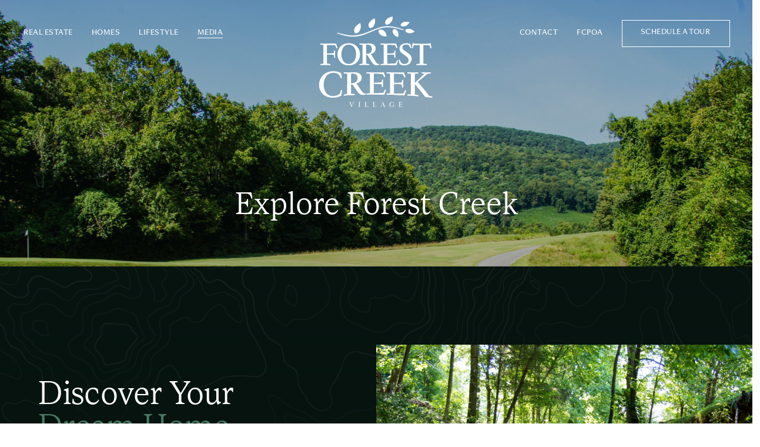

--- FILE ---
content_type: text/html; charset=UTF-8
request_url: https://forestcreektn.com/media/
body_size: 30019
content:
<!doctype html>
<html lang="en-US" class="no-js">
<head>
	<meta charset="UTF-8">
<script type="text/javascript">
/* <![CDATA[ */
var gform;gform||(document.addEventListener("gform_main_scripts_loaded",function(){gform.scriptsLoaded=!0}),document.addEventListener("gform/theme/scripts_loaded",function(){gform.themeScriptsLoaded=!0}),window.addEventListener("DOMContentLoaded",function(){gform.domLoaded=!0}),gform={domLoaded:!1,scriptsLoaded:!1,themeScriptsLoaded:!1,isFormEditor:()=>"function"==typeof InitializeEditor,callIfLoaded:function(o){return!(!gform.domLoaded||!gform.scriptsLoaded||!gform.themeScriptsLoaded&&!gform.isFormEditor()||(gform.isFormEditor()&&console.warn("The use of gform.initializeOnLoaded() is deprecated in the form editor context and will be removed in Gravity Forms 3.1."),o(),0))},initializeOnLoaded:function(o){gform.callIfLoaded(o)||(document.addEventListener("gform_main_scripts_loaded",()=>{gform.scriptsLoaded=!0,gform.callIfLoaded(o)}),document.addEventListener("gform/theme/scripts_loaded",()=>{gform.themeScriptsLoaded=!0,gform.callIfLoaded(o)}),window.addEventListener("DOMContentLoaded",()=>{gform.domLoaded=!0,gform.callIfLoaded(o)}))},hooks:{action:{},filter:{}},addAction:function(o,r,e,t){gform.addHook("action",o,r,e,t)},addFilter:function(o,r,e,t){gform.addHook("filter",o,r,e,t)},doAction:function(o){gform.doHook("action",o,arguments)},applyFilters:function(o){return gform.doHook("filter",o,arguments)},removeAction:function(o,r){gform.removeHook("action",o,r)},removeFilter:function(o,r,e){gform.removeHook("filter",o,r,e)},addHook:function(o,r,e,t,n){null==gform.hooks[o][r]&&(gform.hooks[o][r]=[]);var d=gform.hooks[o][r];null==n&&(n=r+"_"+d.length),gform.hooks[o][r].push({tag:n,callable:e,priority:t=null==t?10:t})},doHook:function(r,o,e){var t;if(e=Array.prototype.slice.call(e,1),null!=gform.hooks[r][o]&&((o=gform.hooks[r][o]).sort(function(o,r){return o.priority-r.priority}),o.forEach(function(o){"function"!=typeof(t=o.callable)&&(t=window[t]),"action"==r?t.apply(null,e):e[0]=t.apply(null,e)})),"filter"==r)return e[0]},removeHook:function(o,r,t,n){var e;null!=gform.hooks[o][r]&&(e=(e=gform.hooks[o][r]).filter(function(o,r,e){return!!(null!=n&&n!=o.tag||null!=t&&t!=o.priority)}),gform.hooks[o][r]=e)}});
/* ]]> */
</script>

	<meta name="viewport" content="width=device-width, initial-scale=1, maximum-scale=1, user-scalable=0" /><meta name='robots' content='index, follow, max-image-preview:large, max-snippet:-1, max-video-preview:-1' />

	<!-- This site is optimized with the Yoast SEO plugin v25.4 - https://yoast.com/wordpress/plugins/seo/ -->
	<title>Real Estate Gallery | Forest Creek Village</title>
	<meta name="description" content="Explore the latest media from Forest Creek—browse photo galleries, virtual tours, news updates, and community features showcasing Oak Ridge living." />
	<link rel="canonical" href="https://forestcreektn.com/media/" />
	<meta property="og:locale" content="en_US" />
	<meta property="og:type" content="article" />
	<meta property="og:title" content="Real Estate Gallery | Forest Creek Village" />
	<meta property="og:description" content="Explore the latest media from Forest Creek—browse photo galleries, virtual tours, news updates, and community features showcasing Oak Ridge living." />
	<meta property="og:url" content="https://forestcreektn.com/media/" />
	<meta property="og:site_name" content="Forest Creek Village" />
	<meta property="article:publisher" content="https://www.facebook.com/forestcreektn" />
	<meta property="article:modified_time" content="2025-07-22T17:46:46+00:00" />
	<meta name="twitter:card" content="summary_large_image" />
	<meta name="twitter:label1" content="Est. reading time" />
	<meta name="twitter:data1" content="7 minutes" />
	<script type="application/ld+json" class="yoast-schema-graph">{"@context":"https://schema.org","@graph":[{"@type":"WebPage","@id":"https://forestcreektn.com/media/","url":"https://forestcreektn.com/media/","name":"Real Estate Gallery | Forest Creek Village","isPartOf":{"@id":"https://forestcreektn.com/#website"},"datePublished":"2024-09-04T19:52:38+00:00","dateModified":"2025-07-22T17:46:46+00:00","description":"Explore the latest media from Forest Creek—browse photo galleries, virtual tours, news updates, and community features showcasing Oak Ridge living.","breadcrumb":{"@id":"https://forestcreektn.com/media/#breadcrumb"},"inLanguage":"en-US","potentialAction":[{"@type":"ReadAction","target":["https://forestcreektn.com/media/"]}]},{"@type":"BreadcrumbList","@id":"https://forestcreektn.com/media/#breadcrumb","itemListElement":[{"@type":"ListItem","position":1,"name":"Home","item":"https://forestcreektn.com/"},{"@type":"ListItem","position":2,"name":"Media"}]},{"@type":"WebSite","@id":"https://forestcreektn.com/#website","url":"https://forestcreektn.com/","name":"Forest Creek Village","description":"Homes &amp; Homesites for Sale in Oak Ridge, TN","publisher":{"@id":"https://forestcreektn.com/#organization"},"potentialAction":[{"@type":"SearchAction","target":{"@type":"EntryPoint","urlTemplate":"https://forestcreektn.com/?s={search_term_string}"},"query-input":{"@type":"PropertyValueSpecification","valueRequired":true,"valueName":"search_term_string"}}],"inLanguage":"en-US"},{"@type":"Organization","@id":"https://forestcreektn.com/#organization","name":"Forest Creek Village","url":"https://forestcreektn.com/","logo":{"@type":"ImageObject","inLanguage":"en-US","@id":"https://forestcreektn.com/#/schema/logo/image/","url":"https://51109812.m3nodes.com/wp-content/uploads/2024/09/logo-full.svg","contentUrl":"https://51109812.m3nodes.com/wp-content/uploads/2024/09/logo-full.svg","width":1,"height":1,"caption":"Forest Creek Village"},"image":{"@id":"https://forestcreektn.com/#/schema/logo/image/"},"sameAs":["https://www.facebook.com/forestcreektn"]}]}</script>
	<!-- / Yoast SEO plugin. -->


<link rel="preload" href="https://51109812.m3nodes.com/wp-content/themes/makememodern/css/fonts/icomoon.woff?v=1.4" as="font" type="font/woff" crossorigin="anonymous"><link rel='stylesheet' id='salient-grid-system-css' href='https://51109812.m3nodes.com/wp-content/themes/makememodern/css/build/grid-system.css?ver=15.0.8' media='all' />
<link rel='stylesheet' id='main-styles-css' href='https://51109812.m3nodes.com/wp-content/themes/makememodern/css/build/style.css?ver=15.0.8' media='all' />
<style id='main-styles-inline-css'>
html body[data-header-resize="1"] .container-wrap, html body[data-header-format="left-header"][data-header-resize="0"] .container-wrap, html body[data-header-resize="0"] .container-wrap, body[data-header-format="left-header"][data-header-resize="0"] .container-wrap { padding-top: 0; } .main-content > .row > #breadcrumbs.yoast { padding: 20px 0; }
/*# sourceURL=main-styles-inline-css */
</style>
<link rel='stylesheet' id='nectar-header-layout-centered-logo-between-menu-alt-css' href='https://51109812.m3nodes.com/wp-content/themes/makememodern/css/build/header/header-layout-centered-logo-between-menu-alt.css?ver=15.0.8' media='all' />
<link rel='stylesheet' id='nectar-element-video-lightbox-css' href='https://51109812.m3nodes.com/wp-content/themes/makememodern/css/build/elements/element-video-lightbox.css?ver=15.0.8' media='all' />
<link rel='stylesheet' id='nectar_default_font_open_sans-css' href='https://fonts.googleapis.com/css?family=Open+Sans%3A300%2C400%2C600%2C700&#038;subset=latin%2Clatin-ext&#038;display=swap' media='all' />
<link rel='stylesheet' id='responsive-css' href='https://51109812.m3nodes.com/wp-content/themes/makememodern/css/build/responsive.css?ver=15.0.8' media='all' />
<link rel='stylesheet' id='skin-material-css' href='https://51109812.m3nodes.com/wp-content/themes/makememodern/css/build/skin-material.css?ver=15.0.8' media='all' />
<link rel='stylesheet' id='salient-wp-menu-dynamic-css' href='https://51109812.m3nodes.com/wp-content/uploads/salient/menu-dynamic.css?ver=21634' media='all' />
<link rel='stylesheet' id='nectar-portfolio-css' href='https://51109812.m3nodes.com/wp-content/plugins/salient-core/css/fallback/portfolio.css?ver=1.9.8' media='all' />
<link rel='stylesheet' id='js_composer_front-css' href='https://51109812.m3nodes.com/wp-content/plugins/js_composer_salient/assets/css/js_composer.min.css?ver=6.9.1' media='all' />
<link rel='stylesheet' id='dynamic-css-css' href='https://51109812.m3nodes.com/wp-content/themes/makememodern/css/salient-dynamic-styles.css?ver=36371' media='all' />
<style id='dynamic-css-inline-css'>
.no-rgba #header-space{display:none;}@media only screen and (max-width:999px){body #header-space[data-header-mobile-fixed="1"]{display:none;}#header-outer[data-mobile-fixed="false"]{position:absolute;}}@media only screen and (max-width:999px){body:not(.nectar-no-flex-height) #header-space[data-secondary-header-display="full"]:not([data-header-mobile-fixed="false"]){display:block!important;margin-bottom:-76px;}#header-space[data-secondary-header-display="full"][data-header-mobile-fixed="false"]{display:none;}}@media only screen and (min-width:1000px){#header-space{display:none;}.nectar-slider-wrap.first-section,.parallax_slider_outer.first-section,.full-width-content.first-section,.parallax_slider_outer.first-section .swiper-slide .content,.nectar-slider-wrap.first-section .swiper-slide .content,#page-header-bg,.nder-page-header,#page-header-wrap,.full-width-section.first-section{margin-top:0!important;}body #page-header-bg,body #page-header-wrap{height:111px;}body #search-outer{z-index:100000;}}@media only screen and (min-width:1000px){#page-header-wrap.fullscreen-header,#page-header-wrap.fullscreen-header #page-header-bg,html:not(.nectar-box-roll-loaded) .nectar-box-roll > #page-header-bg.fullscreen-header,.nectar_fullscreen_zoom_recent_projects,#nectar_fullscreen_rows:not(.afterLoaded) > div{height:100vh;}.wpb_row.vc_row-o-full-height.top-level,.wpb_row.vc_row-o-full-height.top-level > .col.span_12{min-height:100vh;}#page-header-bg[data-alignment-v="middle"] .span_6 .inner-wrap,#page-header-bg[data-alignment-v="top"] .span_6 .inner-wrap{padding-top:83px;}.nectar-slider-wrap[data-fullscreen="true"]:not(.loaded),.nectar-slider-wrap[data-fullscreen="true"]:not(.loaded) .swiper-container{height:calc(100vh + 2px)!important;}.admin-bar .nectar-slider-wrap[data-fullscreen="true"]:not(.loaded),.admin-bar .nectar-slider-wrap[data-fullscreen="true"]:not(.loaded) .swiper-container{height:calc(100vh - 30px)!important;}}@media only screen and (max-width:999px){#page-header-bg[data-alignment-v="middle"]:not(.fullscreen-header) .span_6 .inner-wrap,#page-header-bg[data-alignment-v="top"] .span_6 .inner-wrap{padding-top:60px;}.vc_row.top-level.full-width-section:not(.full-width-ns) > .span_12,#page-header-bg[data-alignment-v="bottom"] .span_6 .inner-wrap{padding-top:50px;}}@media only screen and (max-width:690px){.vc_row.top-level.full-width-section:not(.full-width-ns) > .span_12{padding-top:60px;}.vc_row.top-level.full-width-content .nectar-recent-posts-single_featured .recent-post-container > .inner-wrap{padding-top:50px;}}@media only screen and (max-width:999px){.full-width-ns .nectar-slider-wrap .swiper-slide[data-y-pos="middle"] .content,.full-width-ns .nectar-slider-wrap .swiper-slide[data-y-pos="top"] .content{padding-top:30px;}}@media only screen and (max-width:999px){.using-mobile-browser #nectar_fullscreen_rows:not(.afterLoaded):not([data-mobile-disable="on"]) > div{height:calc(100vh - 76px);}.using-mobile-browser .wpb_row.vc_row-o-full-height.top-level,.using-mobile-browser .wpb_row.vc_row-o-full-height.top-level > .col.span_12,[data-permanent-transparent="1"].using-mobile-browser .wpb_row.vc_row-o-full-height.top-level,[data-permanent-transparent="1"].using-mobile-browser .wpb_row.vc_row-o-full-height.top-level > .col.span_12{min-height:calc(100vh - 76px);}html:not(.nectar-box-roll-loaded) .nectar-box-roll > #page-header-bg.fullscreen-header,.nectar_fullscreen_zoom_recent_projects,.nectar-slider-wrap[data-fullscreen="true"]:not(.loaded),.nectar-slider-wrap[data-fullscreen="true"]:not(.loaded) .swiper-container,#nectar_fullscreen_rows:not(.afterLoaded):not([data-mobile-disable="on"]) > div{height:calc(100vh - 1px);}.wpb_row.vc_row-o-full-height.top-level,.wpb_row.vc_row-o-full-height.top-level > .col.span_12{min-height:calc(100vh - 1px);}body[data-transparent-header="false"] #ajax-content-wrap.no-scroll{min-height:calc(100vh - 1px);height:calc(100vh - 1px);}}#nectar_fullscreen_rows{background-color:transparent;}.screen-reader-text,.nectar-skip-to-content:not(:focus){border:0;clip:rect(1px,1px,1px,1px);clip-path:inset(50%);height:1px;margin:-1px;overflow:hidden;padding:0;position:absolute!important;width:1px;word-wrap:normal!important;}.row .col img:not([srcset]){width:auto;}.row .col img.img-with-animation.nectar-lazy:not([srcset]){width:100%;}
/*# sourceURL=dynamic-css-inline-css */
</style>
<link rel='stylesheet' id='salient-child-style-css' href='https://51109812.m3nodes.com/wp-content/themes/makememodern-child/style.css?ver=15.0.8' media='all' />
<link rel='stylesheet' id='makememodern-css' href='https://51109812.m3nodes.com/wp-content/plugins/m3wordpress/assets/css/public/base.css?ver=3.5.0' media='all' />
<script src="https://51109812.m3nodes.com/wp-includes/js/jquery/jquery.min.js?ver=3.7.1" id="jquery-core-js"></script>
<script src="https://51109812.m3nodes.com/wp-includes/js/jquery/jquery-migrate.min.js?ver=3.4.1" id="jquery-migrate-js"></script>
<script id="salient-portfolio-js-js-extra">
/* <![CDATA[ */
var nectar_theme_info = {"using_salient":"true"};
//# sourceURL=salient-portfolio-js-js-extra
/* ]]> */
</script>
<script src="https://51109812.m3nodes.com/wp-content/plugins/salient-core/js/fallback/salient-portfolio.js?ver=1.9.8" id="salient-portfolio-js-js"></script>
		<script>
			document.documentElement.className = document.documentElement.className.replace('no-js', 'js');
		</script>
				<style>
			.no-js img.lazyload {
				display: none;
			}

			figure.wp-block-image img.lazyloading {
				min-width: 150px;
			}

			.lazyload,
			.lazyloading {
				--smush-placeholder-width: 100px;
				--smush-placeholder-aspect-ratio: 1/1;
				width: var(--smush-placeholder-width) !important;
				aspect-ratio: var(--smush-placeholder-aspect-ratio) !important;
			}

						.lazyload, .lazyloading {
				opacity: 0;
			}

			.lazyloaded {
				opacity: 1;
				transition: opacity 400ms;
				transition-delay: 0ms;
			}

					</style>
		<script> var root = document.getElementsByTagName( "html" )[0]; root.setAttribute( "class", "js" ); </script>
        <style>

            @media screen and (max-width: 768px) {
                body:has(mobile-dock) {
                    padding-bottom: var(--dock-height, 0px) !important;
                }
            }

            :root {
                --dock-font-family: var(--body-font);
                --dock-color-icon: #ffffff;
                --dock-color-text: #ffffff;
                --dock-color-bg: #477963;
                --dock-color-highlight-icon: #ffffff;
                --dock-color-highlight-bg: #071410;
                --dock-highlight-bg-img: ;
                --highest-z-index: 2147483647;
            }

            mobile-dock {
                --__dock-font-family: var(--dock-font-family, inherit);
                --__dock-color-icon: var(--dock-color-icon, #e35425);
                --__dock-color-text: var(--dock-color-text, #333333);
                --__dock-color-bg: var(--dock-color-bg, #ffffff);
                --__dock-color-highlight-icon: var(--dock-color-highlight-icon, #ffffff);
                --__dock-color-highlight-bg: var(--dock-color-highlight-bg, #e35425);
                --__dock-highlight-bg-img: var(--dock-highlight-bg-img, auto);
                --__dock-shadow: var(--dock-shadow,
                    0px 0px 0.4px -2px rgba(0, 0, 0, 0.047),
                    0px 0px 1px -2px rgba(0, 0, 0, 0.067),
                    0px 0px 2.1px -2px rgba(0, 0, 0, 0.083),
                    0px 0px 4.4px -2px rgba(0, 0, 0, 0.103),
                    0px 0px 12px -2px rgba(0, 0, 0, 0.15));
                --__dock-icon-size: var(--dock-icon-size, 24px);
                --__dock-highlight-size: var(--dock-highlight-size, 64px);
                --__dock-highlight-border-width: var(--dock-highlight-border-width, 6.5px);
                --__dock-highlight-position: var(--dock-highlight-position, calc(var(--__dock-highlight-size) * (-7/13)));
                position: fixed;
                bottom: 0;
                left: 0;
                right: 0;
                width: 100%;
                min-height: 48px;
                box-sizing: border-box;
                background-color: var(--__dock-color-bg);
                box-shadow: var(--__dock-shadow);
                z-index: calc(var(--highest-z-index) - 10);
            }

            @media screen and (min-width: 768px) {
                mobile-dock {
                    display: none;
                }
            }

            .mobile-dock__inner {
                padding-inline: 16px;
                display: grid;
                grid-auto-columns: 1fr;
                grid-auto-flow: column;
                grid-template-rows: 100%;
                max-width: 400px;
                min-height: 72px;
                margin-inline: auto;
            }
            .mobile-dock-item {
                max-width: 100%;
                display: flex;
                user-select: none;
                flex-direction: column;
                align-items: center;
                justify-content: space-between;
                padding: 14px 8% clamp(14px, calc(14px + (9dvh - 9svh)), 24px);
                font-size: 12px;
                text-align: center;
                gap: 0.75rem;
                text-decoration: none;
                line-height: 1;
                position: relative;
                color: var(--__dock-color-text);
                isolation: isolate;
                font-family: var(--__dock-font-family);
                border: 0;
                background: transparent;
                border-radius: 0;
            }

            /* Styling for less than 3 dock items. */
            mobile-dock:not(:has(.mobile-dock-item:nth-child(3))) .mobile-dock__inner {
                max-width: 250px;
            }

            /* Styling for more than 3 dock items. */
            mobile-dock:has(.mobile-dock-item:nth-child(4)) .mobile-dock-item {
                font-size: 11px;
            }
            mobile-dock:has(.mobile-dock-item:nth-child(4)) .mobile-dock__inner {
                padding-inline: 0;
            }

            .mobile-dock-item__icon {
                display: block;
                color: var(--__dock-color-icon);
            }
            .mobile-dock-item__icon > * {
                font-size: var(--__dock-icon-size);
                width: var(--__dock-icon-size);
                height: var(--__dock-icon-size);
                display: block;
            }
            .mobile-dock-item__icon svg * {
                fill: currentColor !important;
            }
            .mobile-dock-item__icon span {
                display: flex;
                align-items: center;
                justify-content: center;
            }
            .mobile-dock-item__text {
                color: var(--__dock-color-text);
                z-index: 1;
            }

            /* Highlighted Items */

            .mobile-dock-item[data-highlighted],
            mobile-dock:not(:has(.mobile-dock-item:nth-child(2))) .mobile-dock-item {
                justify-content: flex-end;
            }
            .mobile-dock-item[data-highlighted] .mobile-dock-item__icon,
            mobile-dock:not(:has(.mobile-dock-item:nth-child(2))) .mobile-dock-item__icon {
                width: var(--__dock-highlight-size);
                height: var(--__dock-highlight-size);
                position: absolute;
                background-color: var(--__dock-color-highlight-bg);
                background-image: var(--__dock-highlight-bg-img);
                color: var(--__dock-color-highlight-icon);
                display: flex;
                align-items: center;
                justify-content: center;
                border-radius: 100vw;
                top: var(--__dock-highlight-position);
                border: var(--__dock-highlight-border-width) solid var(--__dock-color-bg);
                box-sizing: content-box;
            }
            .mobile-dock-item[data-highlighted] .mobile-dock-item__text {
                margin-top: 28px;
                font-weight: bold;
            }
            .mobile-dock-item[data-highlighted] .mobile-dock-item__icon::before,
            mobile-dock:not(:has(.mobile-dock-item:nth-child(2))) .mobile-dock-item__icon::before {
                content: '';
                position: absolute;
                inset: calc(var(--__dock-highlight-border-width) * -1);
                border-radius: 100vw;
                z-index: -2;
                box-shadow: var(--__dock-shadow);
            }
            .mobile-dock-item[data-highlighted] .mobile-dock-item__icon::after,
            mobile-dock:not(:has(.mobile-dock-item:nth-child(2))) .mobile-dock-item__icon::after {
                content: '';
                position: absolute;
                top: calc((var(--__dock-highlight-border-width) + var(--__dock-highlight-position) - .5px) * -1);
                left: -20px;
                right: -20px;
                bottom: -20px;
                background-color: var(--__dock-color-bg);
                z-index: -1;
            }
            .mobile-dock-item[data-highlighted] .mobile-dock-item__icon > * {
                font-size: calc(var(--__dock-highlight-size) * (1/2));
                width: calc(var(--__dock-highlight-size) * (1/2));
                height: calc(var(--__dock-highlight-size) * (1/2));
            }

        </style>
        <link rel="icon" href="https://51109812.m3nodes.com/wp-content/uploads/2024/10/favicon-100x100.png?ver=1729605406" sizes="32x32" /><link rel="apple-touch-icon" href="https://51109812.m3nodes.com/wp-content/uploads/2024/10/favicon-300x300.png?ver=1729605406" sizes="180x180" /><link rel="icon" href="https://51109812.m3nodes.com/wp-content/uploads/2024/10/favicon-300x300.png?ver=1729605406" sizes="192x192" /><meta name="msapplication-TileImage" content="https://51109812.m3nodes.com/wp-content/uploads/2024/10/favicon-300x300.png?ver=1729605406" /><meta name="generator" content="Powered by WPBakery Page Builder - drag and drop page builder for WordPress."/>
<style>
:root{--dark:#071410;--green:#477963;--accent-color:#FFF;--body-background:#FFF;--body-font:superblue,sans-serif;--header-font:loretta,serif;--blocksGap:50px;--highest-zindex:2147483647;--lowest-zindex:calc(-1 * var(--highest-zindex));--page-gutter:64px;--page-max-width:1600px;--page-max-width-condensed:1400px;--page-max-width-narrow:800px;--space-0:4px;--space-1:8px;--space-2:16px;--space-3:24px;--space-4:32px;--space-5:40px;--space-6:48px;--space-7:64px;--space-8:80px;--space-9:96px;--space-10:128px;--space-11:160px}@media (max-width:999px){:root{--page-gutter:24px}}
</style>
<!-- Adobe Fonts -->
<link rel="stylesheet" href="https://use.typekit.net/ulj1pqw.css">

<!-- Make Me Modern - Google Analytics -->
<script async src="https://www.googletagmanager.com/gtag/js?id=G-GW2GRB42XN"></script>
<script>
    window.dataLayer = window.dataLayer || [];
    function gtag(){dataLayer.push(arguments);}
    gtag('js', new Date());
    gtag('config', 'G-GW2GRB42XN');
    gtag('config', 'UA-28227257-7');
</script>

<!-- Buildertrend Contact Form -->
<script src="https://buildertrend.net/leads/contactforms/js/btClientContactForm.js"></script>

<!-- Start of Async Drift Code -->
<script>
"use strict";

!function() {
  var t = window.driftt = window.drift = window.driftt || [];
  if (!t.init) {
    if (t.invoked) return void (window.console && console.error && console.error("Drift snippet included twice."));
    t.invoked = !0, t.methods = [ "identify", "config", "track", "reset", "debug", "show", "ping", "page", "hide", "off", "on" ], 
    t.factory = function(e) {
      return function() {
        var n = Array.prototype.slice.call(arguments);
        return n.unshift(e), t.push(n), t;
      };
    }, t.methods.forEach(function(e) {
      t[e] = t.factory(e);
    }), t.load = function(t) {
      var e = 3e5, n = Math.ceil(new Date() / e) * e, o = document.createElement("script");
      o.type = "text/javascript", o.async = !0, o.crossorigin = "anonymous", o.src = "https://js.driftt.com/include/" + n + "/" + t + ".js";
      var i = document.getElementsByTagName("script")[0];
      i.parentNode.insertBefore(o, i);
    };
  }
}();
drift.SNIPPET_VERSION = '0.3.1';
drift.load('d9b9mzdzp55w');

// Handle mobile vs desktop behavior
drift.on('ready', function(api, payload) {
  // Check if mobile (768px breakpoint)
  var isMobile = window.innerWidth <= 768;
  
  if (isMobile) {
    // On mobile: Hide the widget button but keep functionality available
    drift.api.widget.hide();
  } else {
    // On desktop: Show widget and open chat
    drift.api.widget.show();
    drift.api.openChat();
    
    // Customized welcome message if needed
    drift.on('chatOpen', function(e) {
      api.showWelcomeMessage("How can we help you today?");
    });
  }
  
  // Listen for chat close event to hide widget again on mobile
  drift.on('chatClose', function(e) {
    if (window.innerWidth <= 768) {
		drift.api.widget.hide();
    }
  });
  
  // Handle window resize events
  window.addEventListener('resize', function() {
    var currentIsMobile = window.innerWidth <= 768;
    
    if (currentIsMobile) {
      drift.api.widget.hide();
    } else {
      drift.api.widget.show();
    }
    
    // Update the isMobile flag
    isMobile = currentIsMobile;
  });
});

// Helper function for toggle links/buttons that works on both mobile and desktop
window.toggleDriftChat = function() {
  // First ensure the widget is visible (in case we're on mobile)
  drift.api.widget.show();
  // Then toggle the chat open/closed
  drift.api.toggleChat();
  return false;
};
</script>
<!-- End of Async Drift Code -->

<style>
#splash {
    height: 50vh;
    display: flex;
    justify-content: center;
    align-items: center;
    flex-direction: column;
    gap: 1rem;
}
</style>
<style>
/* Form */
#form {
  padding: 6rem 15rem 0 !important;
  z-index: 99;
}
@media (max-width: 768px) {
  #form {
    padding: 0 2rem !important;
  }
}
#form .row-bg-wrap:before {
  content: "";
  background-image: url(/wp-content/uploads/2024/09/topography.png);
  background-size: 150%;
  background-repeat: no-repeat;
  background-position: 20% 80%;
  position: absolute;
  width: 100%;
  height: 600px;
  opacity: 0.1;
}
#form .row-bg-overlay.row-bg-layer {
  background: linear-gradient(to bottom, rgba(255, 255, 255, 0.001) 0%, #071410 50%) !important;
}
#form .form-wrap {
  padding: 3rem;
  background-color: #fff;
  margin-bottom: -12rem;
}
@media (max-width: 768px) {
  #form .form-wrap {
    padding: 2rem;
    min-width: 350px;
    top: 100px;
  }
}
#gform_wrapper_3 {
  margin-bottom: 0 !important;
}
#form .form-wrap .gform_wrapper.gravity-theme .gform_fields {
  grid-column-gap: 5% !important;
}
#form .form-wrap p {
  color: var(--dark);
  text-align: center;
  max-width: 600px;
  margin: 0 auto 2rem;
  font-size: 1.35rem;
  line-height: 1.35;
}
@media (max-width: 768px) {
  #form .form-wrap p {
    text-align: left;
    margin: 0 auto 2rem;
    font-size: 1.1rem;
  }
}
#form .form-wrap input, #form .form-wrap textarea {
  background-color: transparent !important;
  border-radius: 0 !important;
  padding: 8px 0 !important;
  border: none !important;
  border-bottom: 1px solid #ccc !important;
  font-family: var(--header-font);
  box-shadow: none !important;
}
#form .form-wrap textarea {
  height: 200px;
}
#form .form-wrap .gform_wrapper.gravity-theme .gform_footer {
  padding: 3rem 0 0 !important;
  margin-top: 0;
}
.ginput_container.ginput_container_date {
  border-bottom: 1px solid #ccc !important;
}
#form .form-wrap input#input_3_6 {
  border: none !important;
}
#form .form-wrap #gform_submit_button_3 {
  color: var(--dark);
  font-family: var(--body-font) !important;
  font-weight: 500;
  text-transform: uppercase;
  padding: 1rem 2rem !important;
  border: none !important;
  line-height: 1;
  position: relative;
  margin: 0;
  border: 1px solid var(--dark) !important;
  font-size: 12px;
  display: table;
  margin: 0 0 0 auto;
}
#form .form-wrap #gform_submit_button_3:before {
  content: "";
  width: 100%;
  height: 100%;
  position: absolute;
  border: 1px solid var(--dark);
  top: 0;
  left: 0;
}
/* Form Below */
#form-below .image-bottom {
  height: 600px;
  background-image: url(/wp-content/uploads/2024/09/FCV-BLKCreek-12-scaled.jpg);
  background-size: cover;
  position: relative;
}
@media (max-width: 768px) {
  #form-below .image-bottom {
    height: 400px;
  }
}
#form-below .image-bottom:before {
  content: "";
  position: absolute;
  background: white;
  background: linear-gradient(180deg, rgba(255, 255, 255, 0) -50%, #071410 90%);
  width: 100%;
  height: 100%;
}
/* Footer */
@media (max-width: 768px) {
  #global-footer {
    padding: 0rem 0 4rem !important;
  }
}

</style>
<style>
.container {
  padding: 0 58px;
}
@media (max-width: 768px) {
  .container {
    padding: unset;
  }
}
/* Video */
#video {
  padding: 6rem 0 !important;
}
@media (max-width: 768px) {
  #video {
    padding: 0 !important;
  }
}
#video .row-bg-wrap:before {
  content: "";
  background-image: url(/wp-content/uploads/2024/09/topography.png);
  background-size: 150%;
  background-repeat: no-repeat;
  background-position: 20% 80%;
  position: absolute;
  width: 100%;
  height: 600px;
  opacity: 0.1;
}
#video .row-bg-overlay.row-bg-layer {
  background: linear-gradient(to bottom, rgba(255, 255, 255, 0.001) -50%, #071410 100%) !important;
}
#video .left-col {
  padding: 6rem 4rem !important;
}
@media (max-width: 768px) {
  #video .left-col {
    padding: 4rem 2rem !important;
  }
}
#video .left-col .title {
  font-size: 3.5rem;
  max-width: 500px;
}
@media (max-width: 768px) {
  #video .left-col .title {
    font-size: 3rem;
    max-width: 500px;
    line-height: 1;
  }
}
#video .left-col .plant {
  margin-bottom: 2.5rem;
}
/* Images */
@media (max-width: 768px) {
  #property {
    padding: 4rem 0 !important;
  }
}
.images {
  margin-bottom: 6rem !important;
}
.images-bottom {
  margin-bottom: 0 !important;
}
.images .title {
  text-align: center;
  margin-bottom: 3rem;
  font-size: 3.5rem;
}
@media (max-width: 768px) {
  .images .title {
    font-size: 2.5rem;
    max-width: 300px;
    margin: 0 auto 2rem !important;
    line-height: 1;
  }
}
@media (max-width: 768px) {
  .wpb_gallery {
    padding: 0 2rem;
  }
}
.portfolio-items[data-ps="7"] .col[data-default-color="true"] .work-item:not(.style-3) .work-info-bg, .portfolio-items[data-ps="8"] .col[data-default-color="true"] .work-item:not(.style-3) .work-info-bg {
  background-color: unset !important;
}

</style>
<style>
/* Container */
.container {
  max-width: 1415px !important;
}
.container-wrap {
  padding: 0 !important;
}
/* Typography */
.title {
  font-weight: 300;
  font-size: 64px;
  line-height: 1;
  margin-bottom: 1.5rem;
}
@media (max-width: 768px) {
  .title {
    font-size: 38px;
    line-height: 1.2;
  }
}
.green {
  color: var(--green);
}
p {
  line-height: 25px;
  font-weight: 300;
  font-size: 16px;
}
/* Buttons */
a.global-btn.white {
  color: #fff;
  line-height: 1;
  border-bottom: 1px solid #fff;
  text-transform: uppercase;
  padding-bottom: 6px;
  letter-spacing: 0.6px;
  transition: all 0.2s ease-out;
  display: block;
  width: fit-content;
}
/* Header */
#header-outer[data-full-width="true"] header > .container {
  padding: 0 40px !important;
}
#header-outer img.starting-logo {
  transform: scale(2.8);
  transform-origin: top;
}
#header-outer img.starting-logo.mobile-only-logo {
  transform: scale(2.5) translate(-12px, 10px) !important;
}
@media (max-width: 768px) {
  #header-outer[data-full-width="true"] header > .container {
    padding: 0 !important;
  }
}
#header-outer .closed {
  transform: scale(1.5);
}
#header-outer a {
  opacity: 1 !important;
}
#header-outer .header-btn a {
  padding: 14px 2rem 1rem !important;
  line-height: 1;
  position: relative !important;
}
#header-outer .header-btn a:before {
  content: "";
  width: 100%;
  height: 100%;
  position: absolute;
  border: 1px solid;
  left: 0;
  top: 0;
  transition: all 0.2s ease-out;
}
#header-outer .header-btn a:hover:before {
  transform: scale(1.035);
}
#header-outer .header-btn a .menu-title-text::after, li.menu-item.menu-item-type-custom.menu-item-object-custom.menu-item-has-icon.menu-item-141 {
  display: none !important;
}
#header-outer header .nectar-menu-icon-img {
  filter: brightness(0) invert(1);
  width: 24px;
}
#header-outer li#menu-item-141 {
  display: none !important;
}
#header-outer.small-nav header .nectar-menu-icon-img {
  filter: unset;
}
#header-outer .menu-title-text {
  font-family: var(--body-font);
  text-transform: uppercase;
  font-size: 12px;
  letter-spacing: 0.5px;
}
#top nav ul li a, body[data-header-color=light] .mobile-header, body[data-header-color=light] .span_9 > .slide-out-widget-area-toggle a .label {
  color: #000;
}
#header-outer[data-lhe="animated_underline"] nav > ul > li:not([class*="button_"]) > a .menu-title-text:after {
  border-top: 1px solid #000 !important;
}
#header-outer .sf-menu > li ul {
  padding: 16px;
  width: 16em;
}
body:not([data-header-format="left-header"]) #header-outer .sf-menu li ul, #header-outer:not([data-format="left-header"]) #top nav > ul > li:not(.megamenu) ul a:hover {
  background-color: #fff !important;
}
#header-outer .sub-menu .menu-item a {
  color: var(--dark) !important;
}
#header-outer:not([data-format="left-header"]) #top nav > ul > li:not(.megamenu) ul a:hover {
  color: var(--green) !important;
}
#slide-out-widget-area-bg.fullscreen-alt.dark, #slide-out-widget-area-bg.fullscreen.dark {
  opacity: 0.98 !important;
}
#slide-out-widget-area.fullscreen .off-canvas-menu-container li a {
  font-family: var(--header-font) !important;
  font-weight: 400 !important;
}
#slide-out-widget-area.fullscreen .off-canvas-menu-container li.current-menu-item a {
  color: var(--green);
}
/* Page Header */
#page-header .vc_column-inner {
  padding: 20rem 4rem 4rem;
}
@media (max-width: 768px) {
  #page-header .vc_column-inner {
    padding: 15rem 4rem 4rem;
  }
}
@media (max-width: 768px) {
  #page-header .row-bg-overlay.row-bg-layer {
    opacity: 0.5 !important;
  }
}
#page-header h1 {
  text-align: center;
  font-weight: 300;
}
@media (max-width: 768px) {
  #page-header h1 {
    line-height: 1;
    margin: 0 !important;
    font-size: 3rem;
  }
}
/* Intro */
#intro {
  overflow: hidden;
}
#intro .vc_column-inner {
  padding: 10rem 4rem !important;
}
@media (max-width: 768px) {
  #intro .vc_column-inner {
    padding: 7rem 2rem !important;
  }
}
#intro .row-bg-wrap:before {
  content: "";
  background-image: url(/wp-content/uploads/2024/09/topography.png);
  background-size: 150%;
  background-repeat: no-repeat;
  background-position: 20% 80%;
  position: absolute;
  width: 100%;
  height: 600px;
  opacity: 0.1;
}
#intro .row-bg-overlay.row-bg-layer {
  background: linear-gradient(to bottom, rgba(255, 255, 255, 0.001) -50%, #071410 100%) !important;
}
#intro .intro-text {
  text-align: center;
  max-width: 800px;
  margin: 0 auto;
}
#intro .intro-text p {
  font-weight: 300;
  font-family: var(--header-font);
  font-size: 2.3rem;
  line-height: 1.1;
  margin-top: 1.5rem;
}
@media (max-width: 768px) {
  #intro .intro-text p {
    font-size: 1.8rem;
  }
}
/* Map */
@media (max-width: 768px) {
  #map {
    width: 100vw;
    overflow: scroll;
  }
}
@media (max-width: 768px) {
  #lot-map {
    min-width: 1200px;
    overflow: scroll;
    position: relative;
  }
}
/* Get in touch */
#get-in-touch .topo-top {
  height: 400px;
  background-image: url(/wp-content/uploads/2024/09/topography.png);
  background-size: 150%;
  background-repeat: no-repeat;
  width: 100%;
  opacity: 0.1;
  position: relative;
}
#get-in-touch .topo-top:before {
  content: "";
  background: white;
  background: linear-gradient(0deg, rgba(255, 255, 255, 0) 0%, #071410 100%);
  width: 100%;
  height: 100%;
  position: absolute;
}
#get-in-touch .form {
  position: absolute;
  top: 180px;
  left: 50%;
  transform: translateX(-50%);
  padding: 3rem;
  background-color: #fff;
  z-index: 9;
  min-width: 650px;
}
@media (max-width: 768px) {
  #get-in-touch .form {
    padding: 2rem;
    min-width: 350px;
    top: 100px;
  }
}
#gform_wrapper_1 {
  margin-bottom: 0;
}
#get-in-touch .form .title {
  color: var(--dark);
  text-align: center;
  font-size: 3rem;
  text-transform: uppercase;
}
@media (max-width: 768px) {
  #get-in-touch .form .title {
    text-align: left;
    font-size: 2.5rem;
  }
}
#get-in-touch .form p {
  color: var(--dark);
  text-align: center;
  max-width: 450px;
  margin: 0 auto;
  font-size: 1rem;
}
@media (max-width: 768px) {
  #get-in-touch .form p {
    text-align: left;
    margin: 0 auto 2rem;
  }
}
#get-in-touch .form .contact-flex {
  display: flex;
  justify-content: space-between;
  margin-bottom: 3rem !important;
}
@media (max-width: 768px) {
  #get-in-touch .form .contact-flex {
    display: block;
  }
}
#get-in-touch .form .contact-flex a {
  padding: 1.2rem;
  border: 1px solid var(--dark);
  width: 50%;
  text-align: center;
  line-height: 1;
  font-size: 12px;
}
@media (max-width: 768px) {
  #get-in-touch .form .contact-flex a {
    width: 100% !important;
    display: block;
  }
}
#get-in-touch .form .contact-flex a:hover {
  color: var(--green);
}
#get-in-touch .contact-flex a.first {
  border-right: none;
}
@media (max-width: 768px) {
  #get-in-touch .contact-flex a.first {
    border-right: 1px solid;
    border-bottom: none;
  }
}
#get-in-touch .form input, #get-in-touch .form textarea {
  background-color: transparent !important;
  border-radius: 0 !important;
  padding: 8px 0 !important;
  border: none !important;
  border-bottom: 1px solid #ccc !important;
  font-family: var(--header-font);
  box-shadow: none !important;
}
#get-in-touch .form textarea {
  height: 200px;
}
#get-in-touch .form .gform_footer.before {
  padding: 3rem 0 0 !important;
  margin-top: 0;
}
#get-in-touch .form #gform_submit_button_1 {
  color: var(--dark);
  font-family: var(--body-font) !important;
  font-weight: 500;
  text-transform: uppercase;
  padding: 1rem 2rem !important;
  border: none !important;
  line-height: 1;
  position: relative;
  margin: 0;
  border: 1px solid var(--dark) !important;
  font-size: 12px;
  display: table;
  margin: 0 0 0 auto;
}
#get-in-touch .form #gform_submit_button_1:before {
  content: "";
  width: 100%;
  height: 100%;
  position: absolute;
  border: 1px solid var(--dark);
  top: 0;
  left: 0;
}
#get-in-touch .image-bottom {
  height: 600px;
  background-image: url(/wp-content/uploads/2024/09/FCV-BLKCreek-12-scaled.jpg);
  background-size: cover;
  position: relative;
}
#get-in-touch .image-bottom:before {
  content: "";
  position: absolute;
  background: white;
  background: linear-gradient(180deg, rgba(255, 255, 255, 0) -50%, #071410 90%);
  width: 100%;
  height: 100%;
}
/* Form Confirmation */
.gform_validation_errors {
  display: none;
}
.validation_message {
  background-color: transparent !important;
  padding: 0 !important;
  border: none !important;
  font-size: 12px !important;
}
/* Footer */
#global-footer {
  padding: 3rem 0 6rem !important;
}
@media (max-width: 768px) {
  #global-footer {
    padding: 8rem 0 4rem !important;
  }
}
#global-footer .footer-logo {
  margin: 0 auto 2rem !important;
}
.directions-flex {
  display: flex;
  justify-content: center;
  margin-bottom: 4rem !important;
}
@media (max-width: 768px) {
  .directions-flex {
    display: block;
    text-align: center;
  }
}
.directions-flex p {
  font-size: 12px;
  text-transform: uppercase;
  letter-spacing: 0.6px;
  opacity: 0.5;
  padding: 0 1rem 0 0;
}
#global-footer .directions-flex a {
  display: flex;
  align-items: center;
  line-height: 1;
}
@media (max-width: 768px) {
  #global-footer .directions-flex a {
    justify-content: center;
    margin-top: 1rem;
  }
}
#global-footer .directions-flex a img {
  margin: 0px 0 0 6px;
  filter: brightness(0) invert(1);
  width: 15px;
}
#global-footer a {
  color: #fff;
  text-transform: uppercase;
  font-size: 12px;
}
@media (max-width: 768px) {
  #global-footer a {
    font-size: 14px;
    width: 100%;
    display: block;
    text-align: center;
    line-height: 3;
  }
}
#global-footer .footer-bottom {
  border-top: 1px solid #ffffff33;
  padding-top: 4rem;
  max-width: 1000px;
  margin: 0 auto;
}
#global-footer .footer-bottom .links-flex {
  display: flex;
  justify-content: space-between;
  margin-bottom: 4rem;
}
@media (max-width: 768px) {
  #global-footer .footer-bottom .links-flex {
    display: block;
    margin-bottom: 3rem;
  }
}
#global-footer .footer-bottom .info {
  text-align: center;
  font-size: 8px;
  line-height: 1.35;
  max-width: 900px;
  margin: 0 auto;
  opacity: 0.5;
}
@media (max-width: 768px) {
  #global-footer .footer-bottom .info {
    padding: 0 2rem;
  }
}
#copyright {
  display: none;
}
#global-footer .copyright-section {
  margin: 3rem 0 0;
  text-align: center;
}
#global-footer .copyright-section .copyright-text {
  text-align: center;
  font-size: 10px;
  line-height: 1.2;
  display: block;
  opacity: 0.5;
}
#global-footer .copyright-text a {
  text-transform: capitalize;
  font-size: 10px;
}
@media (max-width: 768px) {
  #global-footer .copyright-text a {
    display: inline-block;
    width: auto;
    line-height: 1;
  }
}

</style>
<noscript><style> .wpb_animate_when_almost_visible { opacity: 1; }</style></noscript><style id='global-styles-inline-css'>
:root{--wp--preset--aspect-ratio--square: 1;--wp--preset--aspect-ratio--4-3: 4/3;--wp--preset--aspect-ratio--3-4: 3/4;--wp--preset--aspect-ratio--3-2: 3/2;--wp--preset--aspect-ratio--2-3: 2/3;--wp--preset--aspect-ratio--16-9: 16/9;--wp--preset--aspect-ratio--9-16: 9/16;--wp--preset--color--black: #000000;--wp--preset--color--cyan-bluish-gray: #abb8c3;--wp--preset--color--white: #ffffff;--wp--preset--color--pale-pink: #f78da7;--wp--preset--color--vivid-red: #cf2e2e;--wp--preset--color--luminous-vivid-orange: #ff6900;--wp--preset--color--luminous-vivid-amber: #fcb900;--wp--preset--color--light-green-cyan: #7bdcb5;--wp--preset--color--vivid-green-cyan: #00d084;--wp--preset--color--pale-cyan-blue: #8ed1fc;--wp--preset--color--vivid-cyan-blue: #0693e3;--wp--preset--color--vivid-purple: #9b51e0;--wp--preset--gradient--vivid-cyan-blue-to-vivid-purple: linear-gradient(135deg,rgb(6,147,227) 0%,rgb(155,81,224) 100%);--wp--preset--gradient--light-green-cyan-to-vivid-green-cyan: linear-gradient(135deg,rgb(122,220,180) 0%,rgb(0,208,130) 100%);--wp--preset--gradient--luminous-vivid-amber-to-luminous-vivid-orange: linear-gradient(135deg,rgb(252,185,0) 0%,rgb(255,105,0) 100%);--wp--preset--gradient--luminous-vivid-orange-to-vivid-red: linear-gradient(135deg,rgb(255,105,0) 0%,rgb(207,46,46) 100%);--wp--preset--gradient--very-light-gray-to-cyan-bluish-gray: linear-gradient(135deg,rgb(238,238,238) 0%,rgb(169,184,195) 100%);--wp--preset--gradient--cool-to-warm-spectrum: linear-gradient(135deg,rgb(74,234,220) 0%,rgb(151,120,209) 20%,rgb(207,42,186) 40%,rgb(238,44,130) 60%,rgb(251,105,98) 80%,rgb(254,248,76) 100%);--wp--preset--gradient--blush-light-purple: linear-gradient(135deg,rgb(255,206,236) 0%,rgb(152,150,240) 100%);--wp--preset--gradient--blush-bordeaux: linear-gradient(135deg,rgb(254,205,165) 0%,rgb(254,45,45) 50%,rgb(107,0,62) 100%);--wp--preset--gradient--luminous-dusk: linear-gradient(135deg,rgb(255,203,112) 0%,rgb(199,81,192) 50%,rgb(65,88,208) 100%);--wp--preset--gradient--pale-ocean: linear-gradient(135deg,rgb(255,245,203) 0%,rgb(182,227,212) 50%,rgb(51,167,181) 100%);--wp--preset--gradient--electric-grass: linear-gradient(135deg,rgb(202,248,128) 0%,rgb(113,206,126) 100%);--wp--preset--gradient--midnight: linear-gradient(135deg,rgb(2,3,129) 0%,rgb(40,116,252) 100%);--wp--preset--font-size--small: 13px;--wp--preset--font-size--medium: 20px;--wp--preset--font-size--large: 36px;--wp--preset--font-size--x-large: 42px;--wp--preset--spacing--20: 0.44rem;--wp--preset--spacing--30: 0.67rem;--wp--preset--spacing--40: 1rem;--wp--preset--spacing--50: 1.5rem;--wp--preset--spacing--60: 2.25rem;--wp--preset--spacing--70: 3.38rem;--wp--preset--spacing--80: 5.06rem;--wp--preset--shadow--natural: 6px 6px 9px rgba(0, 0, 0, 0.2);--wp--preset--shadow--deep: 12px 12px 50px rgba(0, 0, 0, 0.4);--wp--preset--shadow--sharp: 6px 6px 0px rgba(0, 0, 0, 0.2);--wp--preset--shadow--outlined: 6px 6px 0px -3px rgb(255, 255, 255), 6px 6px rgb(0, 0, 0);--wp--preset--shadow--crisp: 6px 6px 0px rgb(0, 0, 0);}:where(.is-layout-flex){gap: 0.5em;}:where(.is-layout-grid){gap: 0.5em;}body .is-layout-flex{display: flex;}.is-layout-flex{flex-wrap: wrap;align-items: center;}.is-layout-flex > :is(*, div){margin: 0;}body .is-layout-grid{display: grid;}.is-layout-grid > :is(*, div){margin: 0;}:where(.wp-block-columns.is-layout-flex){gap: 2em;}:where(.wp-block-columns.is-layout-grid){gap: 2em;}:where(.wp-block-post-template.is-layout-flex){gap: 1.25em;}:where(.wp-block-post-template.is-layout-grid){gap: 1.25em;}.has-black-color{color: var(--wp--preset--color--black) !important;}.has-cyan-bluish-gray-color{color: var(--wp--preset--color--cyan-bluish-gray) !important;}.has-white-color{color: var(--wp--preset--color--white) !important;}.has-pale-pink-color{color: var(--wp--preset--color--pale-pink) !important;}.has-vivid-red-color{color: var(--wp--preset--color--vivid-red) !important;}.has-luminous-vivid-orange-color{color: var(--wp--preset--color--luminous-vivid-orange) !important;}.has-luminous-vivid-amber-color{color: var(--wp--preset--color--luminous-vivid-amber) !important;}.has-light-green-cyan-color{color: var(--wp--preset--color--light-green-cyan) !important;}.has-vivid-green-cyan-color{color: var(--wp--preset--color--vivid-green-cyan) !important;}.has-pale-cyan-blue-color{color: var(--wp--preset--color--pale-cyan-blue) !important;}.has-vivid-cyan-blue-color{color: var(--wp--preset--color--vivid-cyan-blue) !important;}.has-vivid-purple-color{color: var(--wp--preset--color--vivid-purple) !important;}.has-black-background-color{background-color: var(--wp--preset--color--black) !important;}.has-cyan-bluish-gray-background-color{background-color: var(--wp--preset--color--cyan-bluish-gray) !important;}.has-white-background-color{background-color: var(--wp--preset--color--white) !important;}.has-pale-pink-background-color{background-color: var(--wp--preset--color--pale-pink) !important;}.has-vivid-red-background-color{background-color: var(--wp--preset--color--vivid-red) !important;}.has-luminous-vivid-orange-background-color{background-color: var(--wp--preset--color--luminous-vivid-orange) !important;}.has-luminous-vivid-amber-background-color{background-color: var(--wp--preset--color--luminous-vivid-amber) !important;}.has-light-green-cyan-background-color{background-color: var(--wp--preset--color--light-green-cyan) !important;}.has-vivid-green-cyan-background-color{background-color: var(--wp--preset--color--vivid-green-cyan) !important;}.has-pale-cyan-blue-background-color{background-color: var(--wp--preset--color--pale-cyan-blue) !important;}.has-vivid-cyan-blue-background-color{background-color: var(--wp--preset--color--vivid-cyan-blue) !important;}.has-vivid-purple-background-color{background-color: var(--wp--preset--color--vivid-purple) !important;}.has-black-border-color{border-color: var(--wp--preset--color--black) !important;}.has-cyan-bluish-gray-border-color{border-color: var(--wp--preset--color--cyan-bluish-gray) !important;}.has-white-border-color{border-color: var(--wp--preset--color--white) !important;}.has-pale-pink-border-color{border-color: var(--wp--preset--color--pale-pink) !important;}.has-vivid-red-border-color{border-color: var(--wp--preset--color--vivid-red) !important;}.has-luminous-vivid-orange-border-color{border-color: var(--wp--preset--color--luminous-vivid-orange) !important;}.has-luminous-vivid-amber-border-color{border-color: var(--wp--preset--color--luminous-vivid-amber) !important;}.has-light-green-cyan-border-color{border-color: var(--wp--preset--color--light-green-cyan) !important;}.has-vivid-green-cyan-border-color{border-color: var(--wp--preset--color--vivid-green-cyan) !important;}.has-pale-cyan-blue-border-color{border-color: var(--wp--preset--color--pale-cyan-blue) !important;}.has-vivid-cyan-blue-border-color{border-color: var(--wp--preset--color--vivid-cyan-blue) !important;}.has-vivid-purple-border-color{border-color: var(--wp--preset--color--vivid-purple) !important;}.has-vivid-cyan-blue-to-vivid-purple-gradient-background{background: var(--wp--preset--gradient--vivid-cyan-blue-to-vivid-purple) !important;}.has-light-green-cyan-to-vivid-green-cyan-gradient-background{background: var(--wp--preset--gradient--light-green-cyan-to-vivid-green-cyan) !important;}.has-luminous-vivid-amber-to-luminous-vivid-orange-gradient-background{background: var(--wp--preset--gradient--luminous-vivid-amber-to-luminous-vivid-orange) !important;}.has-luminous-vivid-orange-to-vivid-red-gradient-background{background: var(--wp--preset--gradient--luminous-vivid-orange-to-vivid-red) !important;}.has-very-light-gray-to-cyan-bluish-gray-gradient-background{background: var(--wp--preset--gradient--very-light-gray-to-cyan-bluish-gray) !important;}.has-cool-to-warm-spectrum-gradient-background{background: var(--wp--preset--gradient--cool-to-warm-spectrum) !important;}.has-blush-light-purple-gradient-background{background: var(--wp--preset--gradient--blush-light-purple) !important;}.has-blush-bordeaux-gradient-background{background: var(--wp--preset--gradient--blush-bordeaux) !important;}.has-luminous-dusk-gradient-background{background: var(--wp--preset--gradient--luminous-dusk) !important;}.has-pale-ocean-gradient-background{background: var(--wp--preset--gradient--pale-ocean) !important;}.has-electric-grass-gradient-background{background: var(--wp--preset--gradient--electric-grass) !important;}.has-midnight-gradient-background{background: var(--wp--preset--gradient--midnight) !important;}.has-small-font-size{font-size: var(--wp--preset--font-size--small) !important;}.has-medium-font-size{font-size: var(--wp--preset--font-size--medium) !important;}.has-large-font-size{font-size: var(--wp--preset--font-size--large) !important;}.has-x-large-font-size{font-size: var(--wp--preset--font-size--x-large) !important;}
/*# sourceURL=global-styles-inline-css */
</style>
<link rel='stylesheet' id='gform_basic-css' href='https://51109812.m3nodes.com/wp-content/plugins/gravityforms/assets/css/dist/basic.min.css?ver=2.9.25' media='all' />
<link rel='stylesheet' id='gform_theme_components-css' href='https://51109812.m3nodes.com/wp-content/plugins/gravityforms/assets/css/dist/theme-components.min.css?ver=2.9.25' media='all' />
<link rel='stylesheet' id='gform_theme-css' href='https://51109812.m3nodes.com/wp-content/plugins/gravityforms/assets/css/dist/theme.min.css?ver=2.9.25' media='all' />
<link data-pagespeed-no-defer data-nowprocket data-wpacu-skip data-no-optimize data-noptimize rel='stylesheet' id='main-styles-non-critical-css' href='https://51109812.m3nodes.com/wp-content/themes/makememodern/css/build/style-non-critical.css?ver=15.0.8' media='all' />
<link data-pagespeed-no-defer data-nowprocket data-wpacu-skip data-no-optimize data-noptimize rel='stylesheet' id='magnific-css' href='https://51109812.m3nodes.com/wp-content/themes/makememodern/css/build/plugins/magnific.css?ver=8.6.0' media='all' />
<link data-pagespeed-no-defer data-nowprocket data-wpacu-skip data-no-optimize data-noptimize rel='stylesheet' id='nectar-ocm-core-css' href='https://51109812.m3nodes.com/wp-content/themes/makememodern/css/build/off-canvas/core.css?ver=15.0.8' media='all' />
<link data-pagespeed-no-defer data-nowprocket data-wpacu-skip data-no-optimize data-noptimize rel='stylesheet' id='nectar-ocm-fullscreen-legacy-css' href='https://51109812.m3nodes.com/wp-content/themes/makememodern/css/build/off-canvas/fullscreen-legacy.css?ver=15.0.8' media='all' />
</head><body class="wp-singular page-template-default page page-id-129 wp-theme-makememodern wp-child-theme-makememodern-child nectar-auto-lightbox material wpb-js-composer js-comp-ver-6.9.1 vc_responsive" data-footer-reveal="false" data-footer-reveal-shadow="none" data-header-format="centered-logo-between-menu-alt" data-body-border="off" data-boxed-style="" data-header-breakpoint="1000" data-dropdown-style="minimal" data-cae="easeOutCubic" data-cad="750" data-megamenu-width="contained" data-aie="none" data-ls="magnific" data-apte="standard" data-hhun="0" data-fancy-form-rcs="default" data-form-style="default" data-form-submit="default" data-is="minimal" data-button-style="default" data-user-account-button="false" data-flex-cols="true" data-col-gap="default" data-header-inherit-rc="false" data-header-search="false" data-animated-anchors="true" data-ajax-transitions="false" data-full-width-header="true" data-slide-out-widget-area="true" data-slide-out-widget-area-style="fullscreen" data-user-set-ocm="off" data-loading-animation="none" data-bg-header="true" data-responsive="1" data-ext-responsive="true" data-ext-padding="90" data-header-resize="1" data-header-color="custom" data-cart="false" data-remove-m-parallax="1" data-remove-m-video-bgs="1" data-m-animate="0" data-force-header-trans-color="light" data-smooth-scrolling="0" data-permanent-transparent="false" >
	
	<script>
	 (function(window, document) {

		 if(navigator.userAgent.match(/(Android|iPod|iPhone|iPad|BlackBerry|IEMobile|Opera Mini)/)) {
			 document.body.className += " using-mobile-browser mobile ";
		 }

		 if( !("ontouchstart" in window) ) {

			 var body = document.querySelector("body");
			 var winW = window.innerWidth;
			 var bodyW = body.clientWidth;

			 if (winW > bodyW + 4) {
				 body.setAttribute("style", "--scroll-bar-w: " + (winW - bodyW - 4) + "px");
			 } else {
				 body.setAttribute("style", "--scroll-bar-w: 0px");
			 }
		 }

	 })(window, document);
   </script><a href="#ajax-content-wrap" class="nectar-skip-to-content">Skip to main content</a><div class="ocm-effect-wrap"><div class="ocm-effect-wrap-inner">	
	<div id="header-space"  data-header-mobile-fixed='1'></div> 
	
		<div id="header-outer" data-has-menu="true" data-has-buttons="no" data-header-button_style="default" data-using-pr-menu="true" data-mobile-fixed="1" data-ptnm="false" data-lhe="animated_underline" data-user-set-bg="#ffffff" data-format="centered-logo-between-menu-alt" data-permanent-transparent="false" data-megamenu-rt="0" data-remove-fixed="0" data-header-resize="1" data-cart="false" data-transparency-option="1" data-box-shadow="large-line" data-shrink-num="6" data-using-secondary="0" data-using-logo="1" data-logo-height="55" data-m-logo-height="50" data-padding="28" data-full-width="true" data-condense="false" data-transparent-header="true" data-transparent-shadow-helper="false" data-remove-border="true" class="transparent">
		
<div id="search-outer" class="nectar">
	<div id="search">
		<div class="container">
			 <div id="search-box">
				 <div class="inner-wrap">
					 <div class="col span_12">
						  <form role="search" action="https://forestcreektn.com/" method="GET">
														 <input type="text" name="s" id="s" value="" aria-label="Search" placeholder="Search" />
							 
						<span>Hit enter to search or ESC to close</span>
												</form>
					</div><!--/span_12-->
				</div><!--/inner-wrap-->
			 </div><!--/search-box-->
			 <div id="close"><a href="#"><span class="screen-reader-text">Close Search</span>
				<span class="close-wrap"> <span class="close-line close-line1"></span> <span class="close-line close-line2"></span> </span>				 </a></div>
		 </div><!--/container-->
	</div><!--/search-->
</div><!--/search-outer-->

<header id="top">
	<div class="container">
		<div class="row">
			<div class="col span_3">
								<a id="logo" href="https://forestcreektn.com" data-supplied-ml-starting-dark="false" data-supplied-ml-starting="true" data-supplied-ml="false" >
					<img class="stnd skip-lazy default-logo" width="" height="" alt="Forest Creek Village" src="https://51109812.m3nodes.com/wp-content/uploads/2024/09/logo-full.svg" srcset="https://51109812.m3nodes.com/wp-content/uploads/2024/09/logo-full.svg 1x, https://51109812.m3nodes.com/wp-content/uploads/2024/09/logo-full.svg 2x" /><img class="starting-logo mobile-only-logo skip-lazy" width="" height=""  alt="Forest Creek Village" src="https://51109812.m3nodes.com/wp-content/uploads/2024/09/Forest-Creek-Logo.svg" /><img class="starting-logo skip-lazy default-logo" width="" height="" alt="Forest Creek Village" src="https://51109812.m3nodes.com/wp-content/uploads/2024/09/Forest-Creek-Logo.svg" srcset="https://51109812.m3nodes.com/wp-content/uploads/2024/09/Forest-Creek-Logo.svg 1x, https://51109812.m3nodes.com/wp-content/uploads/2024/09/Forest-Creek-Logo.svg 2x" /><img class="starting-logo dark-version skip-lazy default-logo" width="" height="" alt="Forest Creek Village" src="https://51109812.m3nodes.com/wp-content/uploads/2024/09/logo-full.svg"  />				</a>
							</div><!--/span_3-->

			<div class="col span_9 col_last">
									<div class="nectar-mobile-only mobile-header"><div class="inner"></div></div>
													<div class="slide-out-widget-area-toggle mobile-icon fullscreen" data-custom-color="false" data-icon-animation="simple-transform">
						<div> <a href="#sidewidgetarea" aria-label="Navigation Menu" aria-expanded="false" class="closed">
							<span class="screen-reader-text">Menu</span><span aria-hidden="true"> <i class="lines-button x2"> <i class="lines"></i> </i> </span>
						</a></div>
					</div>
				
									<nav>
						<ul id="menu-main-menu-left-1" class="sf-menu"><li id="menu-item-138" class="menu-item menu-item-type-post_type menu-item-object-page nectar-regular-menu-item menu-item-138"><a href="https://forestcreektn.com/real-estate/"><span class="menu-title-text">Real Estate</span></a></li>
<li id="menu-item-415" class="menu-item menu-item-type-custom menu-item-object-custom nectar-regular-menu-item menu-item-415"><a href="/homesites"><span class="menu-title-text">Homes</span></a></li>
<li id="menu-item-136" class="menu-item menu-item-type-post_type menu-item-object-page nectar-regular-menu-item menu-item-136"><a href="https://forestcreektn.com/lifestyle/"><span class="menu-title-text">Lifestyle</span></a></li>
<li id="menu-item-135" class="menu-item menu-item-type-post_type menu-item-object-page current-menu-item page_item page-item-129 current_page_item menu-item-has-children nectar-regular-menu-item menu-item-135"><a href="https://forestcreektn.com/media/" aria-current="page"><span class="menu-title-text">Media</span></a>
<ul class="sub-menu">
	<li id="menu-item-846" class="menu-item menu-item-type-custom menu-item-object-custom nectar-regular-menu-item menu-item-846"><a href="https://www.facebook.com/forestcreektn"><span class="menu-title-text">Facebook</span></a></li>
</ul>
</li>
</ul>
					</nav>

					
				</div><!--/span_9-->

									<div class="right-aligned-menu-items">
						<nav>
							<ul class="buttons sf-menu" data-user-set-ocm="off">

								<li id="menu-item-140" class="menu-item menu-item-type-post_type menu-item-object-page nectar-regular-menu-item menu-item-140"><a href="https://forestcreektn.com/contact/"><span class="menu-title-text">Contact</span></a></li>
<li id="menu-item-141" class="menu-item menu-item-type-custom menu-item-object-custom nectar-regular-menu-item menu-item-has-icon menu-item-141"><a href="#"><img width="1" height="1" src="https://51109812.m3nodes.com/wp-content/uploads/2024/09/user.svg" class="nectar-menu-icon-img" alt="This image is by Forest Creek Village." decoding="async" loading="lazy" /><span class="menu-title-text">Community Login</span></a></li>
<li id="menu-item-1024" class="menu-item menu-item-type-post_type menu-item-object-page nectar-regular-menu-item menu-item-1024"><a href="https://forestcreektn.com/poa/"><span class="menu-title-text">FCPOA</span></a></li>
<li id="menu-item-139" class="header-btn menu-item menu-item-type-post_type menu-item-object-page nectar-regular-menu-item menu-item-139"><a href="https://forestcreektn.com/tour/"><span class="menu-title-text">Schedule A Tour</span></a></li>

							</ul>

													</nav>
					</div><!--/right-aligned-menu-items-->

					
			</div><!--/row-->
					</div><!--/container-->
	</header>		
	</div>
		<div id="ajax-content-wrap">
<div class="blurred-wrap"><div class="container-wrap">
	<div class="container main-content" role="main">
		<div class="row">
			
		<div id="page-header"  data-column-margin="default" data-midnight="dark"  class="wpb_row vc_row-fluid vc_row top-level full-width-section"  style="padding-top: 0px; padding-bottom: 0px; "><div class="row-bg-wrap" data-bg-animation="none" data-bg-animation-delay="" data-bg-overlay="true"><div class="inner-wrap row-bg-layer using-image" ><div class="row-bg viewport-desktop using-image"  style="background-position: left top; background-repeat: no-repeat; " data-nectar-img-src="https://51109812.m3nodes.com/wp-content/uploads/2024/09/FCV-BLKCreek-7-scaled.jpg"></div></div><div class="row-bg-overlay row-bg-layer" style="background-color:#071410;  opacity: 0.3; "></div></div><div class="row_col_wrap_12 col span_12 dark left">
	<div  class="vc_col-sm-12 wpb_column column_container vc_column_container col no-extra-padding inherit_tablet inherit_phone "  data-padding-pos="all" data-has-bg-color="false" data-bg-color="" data-bg-opacity="1" data-animation="" data-delay="0" >
		<div class="vc_column-inner" >
			<div class="wpb_wrapper">
				
	<div class="wpb_raw_code wpb_content_element wpb_raw_html" >
		<div class="wpb_wrapper">
			<h1>Explore Forest Creek</h1>
		</div>
	</div>

			</div> 
		</div>
	</div> 
</div></div>
		<div id="video"  data-column-margin="default" data-midnight="dark"  class="wpb_row vc_row-fluid vc_row full-width-content vc_row-o-equal-height vc_row-flex vc_row-o-content-middle"  style="padding-top: 0px; padding-bottom: 0px; "><div class="row-bg-wrap" data-bg-animation="none" data-bg-animation-delay="" data-bg-overlay="true"><div class="inner-wrap row-bg-layer" ><div class="row-bg viewport-desktop"  style=""></div></div><div class="row-bg-overlay row-bg-layer" style="background: linear-gradient(to bottom,rgba(255,255,255,0.001) 25%,#071410 100%);  opacity: 1; "></div></div><div class="row_col_wrap_12 col span_12 dark left">
	<div  class="vc_col-sm-6 left-col wpb_column column_container vc_column_container col no-extra-padding inherit_tablet inherit_phone "  data-padding-pos="all" data-has-bg-color="false" data-bg-color="" data-bg-opacity="1" data-animation="" data-delay="0" >
		<div class="vc_column-inner" >
			<div class="wpb_wrapper">
				
	<div class="wpb_raw_code wpb_content_element wpb_raw_html" >
		<div class="wpb_wrapper">
			<h2 class="title">Discover Your <span class="green">Dream Home</span></h2>
<p>Nestled between scenic mountains and tranquil creeks, Forest Creek Village offers the perfect blend of nature and luxury living. Explore our exclusive homesites and experience the serenity of wooded landscapes, all within reach of the Oak Ridge Golf & Country Club. Discover the lifestyle you’ve been dreaming of.</p>
<a class="global-btn white" href="#">Schedule A Tour</a>
		</div>
	</div>

			</div> 
		</div>
	</div> 

	<div  class="vc_col-sm-6 right-col wpb_column column_container vc_column_container col no-extra-padding inherit_tablet inherit_phone "  data-padding-pos="all" data-has-bg-color="false" data-bg-color="" data-bg-opacity="1" data-animation="" data-delay="0" >
		<div class="vc_column-inner" >
			<div class="wpb_wrapper">
				<div class="nectar-video-box" data-color="extra-color-1"  data-play-button-size="default" data-border-radius="none" data-hover="defaut" data-shadow="none"><div class="inner-wrap"><a href="https://www.youtube.com/watch?v=N26yYg5mGFI" class="full-link pp"></a><img fetchpriority="high" decoding="async" class="nectar-lazy" src="data:image/svg+xml;charset=utf-8,%3Csvg%20xmlns%3D&#039;http%3A%2F%2Fwww.w3.org%2F2000%2Fsvg&#039;%20viewBox%3D&#039;0%200%202560%201701&#039;%2F%3E" data-nectar-img-src="https://51109812.m3nodes.com/wp-content/uploads/2024/09/FCV-BLKCreek-12-scaled.jpg" data-nectar-img-srcset="https://51109812.m3nodes.com/wp-content/uploads/2024/09/FCV-BLKCreek-12-scaled.jpg 2560w, https://51109812.m3nodes.com/wp-content/uploads/2024/09/FCV-BLKCreek-12-300x199.jpg 300w, https://51109812.m3nodes.com/wp-content/uploads/2024/09/FCV-BLKCreek-12-1024x680.jpg 1024w, https://51109812.m3nodes.com/wp-content/uploads/2024/09/FCV-BLKCreek-12-768x510.jpg 768w, https://51109812.m3nodes.com/wp-content/uploads/2024/09/FCV-BLKCreek-12-1536x1021.jpg 1536w, https://51109812.m3nodes.com/wp-content/uploads/2024/09/FCV-BLKCreek-12-2048x1361.jpg 2048w" sizes="(max-width: 1000px) 100vw, 1000px" alt="video preview" width="2560" height="1701" /><a href="https://www.youtube.com/watch?v=N26yYg5mGFI"  data-style="default" data-parent-hover="" data-font-style="p" data-color="default" class="play_button_2 large nectar_video_lightbox pp"><span><span class="screen-reader-text">Play Video</span><span class="play"><span class="inner-wrap inner"><svg version="1.1"
	 xmlns="http://www.w3.org/2000/svg" xmlns:xlink="http://www.w3.org/1999/xlink" width="600px" height="800px" x="0px" y="0px" viewBox="0 0 600 800" enable-background="new 0 0 600 800" xml:space="preserve"><path fill="none" d="M0-1.79v800L600,395L0-1.79z"></path> </svg></span></span></span></a></div></div>
			</div> 
		</div>
	</div> 
</div></div>
		<div id="property"  data-column-margin="default" data-midnight="dark"  class="wpb_row vc_row-fluid vc_row full-width-section images"  style="padding-top: 0px; padding-bottom: 0px; "><div class="row-bg-wrap" data-bg-animation="none" data-bg-animation-delay="" data-bg-overlay="false"><div class="inner-wrap row-bg-layer" ><div class="row-bg viewport-desktop"  style=""></div></div></div><div class="row_col_wrap_12 col span_12 dark left">
	<div  class="vc_col-sm-12 wpb_column column_container vc_column_container col no-extra-padding inherit_tablet inherit_phone "  data-padding-pos="all" data-has-bg-color="false" data-bg-color="" data-bg-opacity="1" data-animation="" data-delay="0" >
		<div class="vc_column-inner" >
			<div class="wpb_wrapper">
				
	<div class="wpb_raw_code wpb_content_element wpb_raw_html" >
		<div class="wpb_wrapper">
			<h2 class="title">Property Gallery</h2>
		</div>
	</div>

	<div class="wpb_gallery wpb_content_element clearfix">
		<div class="wpb_wrapper"><div class="wpb_gallery_slidesimage_grid" data-onclick="link_image" data-interval="5">

	<div class="portfolio-wrap ">

			<span class="portfolio-loading"></span>

			<div class="row portfolio-items no-masonry " data-starting-filter="" data-gutter="20px" data-masonry-type="default" data-bypass-cropping=""  data-ps="7" data-loading="default" data-categories-to-show="" data-col-num="cols-3">



	
							<div class="col span_4  element" data-project-cat="" data-default-color="true" data-title-color="" data-subtitle-color="">

							<div class="inner-wrap animated" data-animation="none">

							
							<div class="work-item style-2">

								<img decoding="async" class="skip-lazy top-level-image " src="https://51109812.m3nodes.com/wp-content/uploads/2024/09/FCV-General-506-600x400.jpg" width="600" height="400" alt="FCV- General -506" title="FCV- General -506" />
								<div class="work-info-bg"></div>
								<div class="work-info">


																	   			 <a href="https://51109812.m3nodes.com/wp-content/uploads/2024/09/FCV-General-506.jpg" class="pretty_photo"></a>
								   		
										<div class="vert-center">
																					</div><!--/vert-center-->

									

								</div>
							</div><!--work-item-->

						

						</div></div> 
						
							<div class="col span_4  element" data-project-cat="" data-default-color="true" data-title-color="" data-subtitle-color="">

							<div class="inner-wrap animated" data-animation="none">

							
							<div class="work-item style-2">

								<img decoding="async" class="skip-lazy top-level-image " src="https://51109812.m3nodes.com/wp-content/uploads/2024/09/life-2-min-1536x1024-1-600x400.jpg" width="600" height="400" alt="life-2-min-1536x1024" title="life-2-min-1536x1024" />
								<div class="work-info-bg"></div>
								<div class="work-info">


																	   			 <a href="https://51109812.m3nodes.com/wp-content/uploads/2024/09/life-2-min-1536x1024-1.jpg" class="pretty_photo"></a>
								   		
										<div class="vert-center">
																					</div><!--/vert-center-->

									

								</div>
							</div><!--work-item-->

						

						</div></div> 
						
							<div class="col span_4  element" data-project-cat="" data-default-color="true" data-title-color="" data-subtitle-color="">

							<div class="inner-wrap animated" data-animation="none">

							
							<div class="work-item style-2">

								<img decoding="async" class="skip-lazy top-level-image " src="https://51109812.m3nodes.com/wp-content/uploads/2024/09/FCV-General-67-scaled-600x400.jpg" width="600" height="400" alt="SONY DSC" title="SONY DSC" />
								<div class="work-info-bg"></div>
								<div class="work-info">


																	   			 <a href="https://51109812.m3nodes.com/wp-content/uploads/2024/09/FCV-General-67-scaled.jpg" class="pretty_photo"></a>
								   		
										<div class="vert-center">
																					</div><!--/vert-center-->

									

								</div>
							</div><!--work-item-->

						

						</div></div> 
						
							<div class="col span_4  element" data-project-cat="" data-default-color="true" data-title-color="" data-subtitle-color="">

							<div class="inner-wrap animated" data-animation="none">

							
							<div class="work-item style-2">

								<img decoding="async" class="skip-lazy top-level-image " src="https://51109812.m3nodes.com/wp-content/uploads/2024/09/FCV-BLKCreek-11-scaled-600x400.jpg" width="600" height="400" alt="SONY DSC" title="SONY DSC" />
								<div class="work-info-bg"></div>
								<div class="work-info">


																	   			 <a href="https://51109812.m3nodes.com/wp-content/uploads/2024/09/FCV-BLKCreek-11-scaled.jpg" class="pretty_photo"></a>
								   		
										<div class="vert-center">
																					</div><!--/vert-center-->

									

								</div>
							</div><!--work-item-->

						

						</div></div> 
						
							<div class="col span_4  element" data-project-cat="" data-default-color="true" data-title-color="" data-subtitle-color="">

							<div class="inner-wrap animated" data-animation="none">

							
							<div class="work-item style-2">

								<img decoding="async" class="skip-lazy top-level-image " src="https://51109812.m3nodes.com/wp-content/uploads/2024/09/FCV-General-81-scaled-600x400.jpg" width="600" height="400" alt="FCV- General -81" title="FCV- General -81" />
								<div class="work-info-bg"></div>
								<div class="work-info">


																	   			 <a href="https://51109812.m3nodes.com/wp-content/uploads/2024/09/FCV-General-81-scaled.jpg" class="pretty_photo"></a>
								   		
										<div class="vert-center">
																					</div><!--/vert-center-->

									

								</div>
							</div><!--work-item-->

						

						</div></div> 
						
							<div class="col span_4  element" data-project-cat="" data-default-color="true" data-title-color="" data-subtitle-color="">

							<div class="inner-wrap animated" data-animation="none">

							
							<div class="work-item style-2">

								<img decoding="async" class="skip-lazy top-level-image " src="https://51109812.m3nodes.com/wp-content/uploads/2024/09/cHmv3sxR-600x400.jpeg" width="600" height="400" alt="cHmv3sxR" title="cHmv3sxR" />
								<div class="work-info-bg"></div>
								<div class="work-info">


																	   			 <a href="https://51109812.m3nodes.com/wp-content/uploads/2024/09/cHmv3sxR.jpeg" class="pretty_photo"></a>
								   		
										<div class="vert-center">
																					</div><!--/vert-center-->

									

								</div>
							</div><!--work-item-->

						

						</div></div> 
						
							<div class="col span_4  element" data-project-cat="" data-default-color="true" data-title-color="" data-subtitle-color="">

							<div class="inner-wrap animated" data-animation="none">

							
							<div class="work-item style-2">

								<img decoding="async" class="skip-lazy top-level-image " src="https://51109812.m3nodes.com/wp-content/uploads/2024/09/FCV-BLKCreek-2-scaled-600x400.jpg" width="600" height="400" alt="SONY DSC" title="SONY DSC" />
								<div class="work-info-bg"></div>
								<div class="work-info">


																	   			 <a href="https://51109812.m3nodes.com/wp-content/uploads/2024/09/FCV-BLKCreek-2-scaled.jpg" class="pretty_photo"></a>
								   		
										<div class="vert-center">
																					</div><!--/vert-center-->

									

								</div>
							</div><!--work-item-->

						

						</div></div> 
						
							<div class="col span_4  element" data-project-cat="" data-default-color="true" data-title-color="" data-subtitle-color="">

							<div class="inner-wrap animated" data-animation="none">

							
							<div class="work-item style-2">

								<img decoding="async" class="skip-lazy top-level-image " src="https://51109812.m3nodes.com/wp-content/uploads/2024/09/FCV-BLKCreek-7-scaled-600x400.jpg" width="600" height="400" alt="SONY DSC" title="SONY DSC" />
								<div class="work-info-bg"></div>
								<div class="work-info">


																	   			 <a href="https://51109812.m3nodes.com/wp-content/uploads/2024/09/FCV-BLKCreek-7-scaled.jpg" class="pretty_photo"></a>
								   		
										<div class="vert-center">
																					</div><!--/vert-center-->

									

								</div>
							</div><!--work-item-->

						

						</div></div> 
						</div></div></div>
		</div> 
	</div> 
			</div> 
		</div>
	</div> 
</div></div>
		<div id="custom-homes"  data-column-margin="default" data-midnight="dark"  class="wpb_row vc_row-fluid vc_row full-width-section images"  style="padding-top: 0px; padding-bottom: 0px; "><div class="row-bg-wrap" data-bg-animation="none" data-bg-animation-delay="" data-bg-overlay="false"><div class="inner-wrap row-bg-layer" ><div class="row-bg viewport-desktop"  style=""></div></div></div><div class="row_col_wrap_12 col span_12 dark left">
	<div  class="vc_col-sm-12 wpb_column column_container vc_column_container col no-extra-padding inherit_tablet inherit_phone "  data-padding-pos="all" data-has-bg-color="false" data-bg-color="" data-bg-opacity="1" data-animation="" data-delay="0" >
		<div class="vc_column-inner" >
			<div class="wpb_wrapper">
				
	<div class="wpb_raw_code wpb_content_element wpb_raw_html" >
		<div class="wpb_wrapper">
			<h2 class="title">Custom Homes Gallery</h2>
		</div>
	</div>

	<div class="wpb_gallery wpb_content_element clearfix">
		<div class="wpb_wrapper"><div class="wpb_gallery_slidesimage_grid" data-onclick="link_image" data-interval="5">

	<div class="portfolio-wrap ">

			<span class="portfolio-loading"></span>

			<div class="row portfolio-items no-masonry " data-starting-filter="" data-gutter="20px" data-masonry-type="default" data-bypass-cropping=""  data-ps="7" data-loading="default" data-categories-to-show="" data-col-num="cols-3">



	
							<div class="col span_4  element" data-project-cat="" data-default-color="true" data-title-color="" data-subtitle-color="">

							<div class="inner-wrap animated" data-animation="none">

							
							<div class="work-item style-2">

								<img decoding="async" class="skip-lazy top-level-image " src="https://51109812.m3nodes.com/wp-content/uploads/2024/09/136735703_1296307757396185_6997957720358460038_n-1-600x400.png" width="600" height="400" alt="136735703_1296307757396185_6997957720358460038_n (1)" title="136735703_1296307757396185_6997957720358460038_n (1)" />
								<div class="work-info-bg"></div>
								<div class="work-info">


																	   			 <a href="https://51109812.m3nodes.com/wp-content/uploads/2024/09/136735703_1296307757396185_6997957720358460038_n-1.png" class="pretty_photo"></a>
								   		
										<div class="vert-center">
																					</div><!--/vert-center-->

									

								</div>
							</div><!--work-item-->

						

						</div></div> 
						
							<div class="col span_4  element" data-project-cat="" data-default-color="true" data-title-color="" data-subtitle-color="">

							<div class="inner-wrap animated" data-animation="none">

							
							<div class="work-item style-2">

								<img decoding="async" class="skip-lazy top-level-image " src="https://51109812.m3nodes.com/wp-content/uploads/2024/09/136324186_3193326284227147_6413369797260509538_n-600x400.jpg" width="600" height="400" alt="136324186_3193326284227147_6413369797260509538_n" title="136324186_3193326284227147_6413369797260509538_n" />
								<div class="work-info-bg"></div>
								<div class="work-info">


																	   			 <a href="https://51109812.m3nodes.com/wp-content/uploads/2024/09/136324186_3193326284227147_6413369797260509538_n.jpg" class="pretty_photo"></a>
								   		
										<div class="vert-center">
																					</div><!--/vert-center-->

									

								</div>
							</div><!--work-item-->

						

						</div></div> 
						
							<div class="col span_4  element" data-project-cat="" data-default-color="true" data-title-color="" data-subtitle-color="">

							<div class="inner-wrap animated" data-animation="none">

							
							<div class="work-item style-2">

								<img decoding="async" class="skip-lazy top-level-image " src="https://51109812.m3nodes.com/wp-content/uploads/2024/09/AA3DED5D-24A6-42B3-80B2-1D566DD01E7C-Tyler-Woodruff-scaled-600x400.jpeg" width="600" height="400" alt="AA3DED5D-24A6-42B3-80B2-1D566DD01E7C Tyler Woodruff" title="AA3DED5D-24A6-42B3-80B2-1D566DD01E7C Tyler Woodruff" />
								<div class="work-info-bg"></div>
								<div class="work-info">


																	   			 <a href="https://51109812.m3nodes.com/wp-content/uploads/2024/09/AA3DED5D-24A6-42B3-80B2-1D566DD01E7C-Tyler-Woodruff-scaled.jpeg" class="pretty_photo"></a>
								   		
										<div class="vert-center">
																					</div><!--/vert-center-->

									

								</div>
							</div><!--work-item-->

						

						</div></div> 
						
							<div class="col span_4  element" data-project-cat="" data-default-color="true" data-title-color="" data-subtitle-color="">

							<div class="inner-wrap animated" data-animation="none">

							
							<div class="work-item style-2">

								<img decoding="async" class="skip-lazy top-level-image " src="https://51109812.m3nodes.com/wp-content/uploads/2024/09/136379604_716850395885835_850977487297377776_n-600x400.jpg" width="600" height="400" alt="136379604_716850395885835_850977487297377776_n" title="136379604_716850395885835_850977487297377776_n" />
								<div class="work-info-bg"></div>
								<div class="work-info">


																	   			 <a href="https://51109812.m3nodes.com/wp-content/uploads/2024/09/136379604_716850395885835_850977487297377776_n.jpg" class="pretty_photo"></a>
								   		
										<div class="vert-center">
																					</div><!--/vert-center-->

									

								</div>
							</div><!--work-item-->

						

						</div></div> 
						</div></div></div>
		</div> 
	</div> 
			</div> 
		</div>
	</div> 
</div></div>
		<div id="cottages"  data-column-margin="default" data-midnight="dark"  class="wpb_row vc_row-fluid vc_row full-width-section images images-bottom"  style="padding-top: 0px; padding-bottom: 0px; "><div class="row-bg-wrap" data-bg-animation="none" data-bg-animation-delay="" data-bg-overlay="false"><div class="inner-wrap row-bg-layer" ><div class="row-bg viewport-desktop"  style=""></div></div></div><div class="row_col_wrap_12 col span_12 dark left">
	<div  class="vc_col-sm-12 wpb_column column_container vc_column_container col no-extra-padding inherit_tablet inherit_phone "  data-padding-pos="all" data-has-bg-color="false" data-bg-color="" data-bg-opacity="1" data-animation="" data-delay="0" >
		<div class="vc_column-inner" >
			<div class="wpb_wrapper">
				
	<div class="wpb_raw_code wpb_content_element wpb_raw_html" >
		<div class="wpb_wrapper">
			<h2 class="title">Cottages Gallery</h2>
		</div>
	</div>

	<div class="wpb_gallery wpb_content_element clearfix">
		<div class="wpb_wrapper"><div class="wpb_gallery_slidesimage_grid" data-onclick="link_image" data-interval="5">

	<div class="portfolio-wrap ">

			<span class="portfolio-loading"></span>

			<div class="row portfolio-items no-masonry " data-starting-filter="" data-gutter="20px" data-masonry-type="default" data-bypass-cropping=""  data-ps="7" data-loading="default" data-categories-to-show="" data-col-num="cols-3">



	
							<div class="col span_4  element" data-project-cat="" data-default-color="true" data-title-color="" data-subtitle-color="">

							<div class="inner-wrap animated" data-animation="none">

							
							<div class="work-item style-2">

								<img decoding="async" class="skip-lazy top-level-image " src="https://51109812.m3nodes.com/wp-content/uploads/2024/09/FCV-General-511-600x400.jpg" width="600" height="400" alt="FCV- General -511" title="FCV- General -511" />
								<div class="work-info-bg"></div>
								<div class="work-info">


																	   			 <a href="https://51109812.m3nodes.com/wp-content/uploads/2024/09/FCV-General-511.jpg" class="pretty_photo"></a>
								   		
										<div class="vert-center">
																					</div><!--/vert-center-->

									

								</div>
							</div><!--work-item-->

						

						</div></div> 
						
							<div class="col span_4  element" data-project-cat="" data-default-color="true" data-title-color="" data-subtitle-color="">

							<div class="inner-wrap animated" data-animation="none">

							
							<div class="work-item style-2">

								<img decoding="async" class="skip-lazy top-level-image " src="https://51109812.m3nodes.com/wp-content/uploads/2024/09/FCV-General-506-600x400.jpg" width="600" height="400" alt="FCV- General -506" title="FCV- General -506" />
								<div class="work-info-bg"></div>
								<div class="work-info">


																	   			 <a href="https://51109812.m3nodes.com/wp-content/uploads/2024/09/FCV-General-506.jpg" class="pretty_photo"></a>
								   		
										<div class="vert-center">
																					</div><!--/vert-center-->

									

								</div>
							</div><!--work-item-->

						

						</div></div> 
						
							<div class="col span_4  element" data-project-cat="" data-default-color="true" data-title-color="" data-subtitle-color="">

							<div class="inner-wrap animated" data-animation="none">

							
							<div class="work-item style-2">

								<img decoding="async" class="skip-lazy top-level-image " src="https://51109812.m3nodes.com/wp-content/uploads/2024/09/FCV-General-81-scaled-600x400.jpg" width="600" height="400" alt="FCV- General -81" title="FCV- General -81" />
								<div class="work-info-bg"></div>
								<div class="work-info">


																	   			 <a href="https://51109812.m3nodes.com/wp-content/uploads/2024/09/FCV-General-81-scaled.jpg" class="pretty_photo"></a>
								   		
										<div class="vert-center">
																					</div><!--/vert-center-->

									

								</div>
							</div><!--work-item-->

						

						</div></div> 
						
							<div class="col span_4  element" data-project-cat="" data-default-color="true" data-title-color="" data-subtitle-color="">

							<div class="inner-wrap animated" data-animation="none">

							
							<div class="work-item style-2">

								<img decoding="async" class="skip-lazy top-level-image " src="https://51109812.m3nodes.com/wp-content/uploads/2024/09/FCV-BLKCreek-9-scaled-600x400.jpg" width="600" height="400" alt="SONY DSC" title="SONY DSC" />
								<div class="work-info-bg"></div>
								<div class="work-info">


																	   			 <a href="https://51109812.m3nodes.com/wp-content/uploads/2024/09/FCV-BLKCreek-9-scaled.jpg" class="pretty_photo"></a>
								   		
										<div class="vert-center">
																					</div><!--/vert-center-->

									

								</div>
							</div><!--work-item-->

						

						</div></div> 
						
							<div class="col span_4  element" data-project-cat="" data-default-color="true" data-title-color="" data-subtitle-color="">

							<div class="inner-wrap animated" data-animation="none">

							
							<div class="work-item style-2">

								<img decoding="async" class="skip-lazy top-level-image " src="https://51109812.m3nodes.com/wp-content/uploads/2024/09/4E42A29A-F853-4332-AC40-94FDD421998A-Matt-Varney-scaled-600x400.jpeg" width="600" height="400" alt="4E42A29A-F853-4332-AC40-94FDD421998A Matt Varney" title="4E42A29A-F853-4332-AC40-94FDD421998A Matt Varney" />
								<div class="work-info-bg"></div>
								<div class="work-info">


																	   			 <a href="https://51109812.m3nodes.com/wp-content/uploads/2024/09/4E42A29A-F853-4332-AC40-94FDD421998A-Matt-Varney-scaled.jpeg" class="pretty_photo"></a>
								   		
										<div class="vert-center">
																					</div><!--/vert-center-->

									

								</div>
							</div><!--work-item-->

						

						</div></div> 
						</div></div></div>
		</div> 
	</div> 
			</div> 
		</div>
	</div> 
</div></div>
		<div id="fws_69699f9243cd7"  data-column-margin="default" data-midnight="dark"  class="wpb_row vc_row-fluid vc_row has-global-section"  style="padding-top: 0px; padding-bottom: 0px; "><div class="row-bg-wrap" data-bg-animation="none" data-bg-animation-delay="" data-bg-overlay="false"><div class="inner-wrap row-bg-layer" ><div class="row-bg viewport-desktop"  style=""></div></div></div><div class="row_col_wrap_12 col span_12 dark left">
	<div  class="vc_col-sm-12 wpb_column column_container vc_column_container col no-extra-padding inherit_tablet inherit_phone "  data-padding-pos="all" data-has-bg-color="false" data-bg-color="" data-bg-opacity="1" data-animation="" data-delay="0" >
		<div class="vc_column-inner" >
			<div class="wpb_wrapper">
				
		<div id="get-in-touch"  data-column-margin="default" data-midnight="dark"  class="wpb_row vc_row-fluid vc_row full-width-content vc_row-o-equal-height vc_row-flex vc_row-o-content-top"  style="padding-top: 0px; padding-bottom: 0px; "><div class="row-bg-wrap" data-bg-animation="none" data-bg-animation-delay="" data-bg-overlay="false"><div class="inner-wrap row-bg-layer" ><div class="row-bg viewport-desktop"  style=""></div></div></div><div class="row_col_wrap_12 col span_12 dark left">
	<div  class="vc_col-sm-12 wpb_column column_container vc_column_container col no-extra-padding inherit_tablet inherit_phone "  data-padding-pos="all" data-has-bg-color="false" data-bg-color="" data-bg-opacity="1" data-animation="" data-delay="0" >
		<div class="vc_column-inner" >
			<div class="wpb_wrapper">
				
	<div class="wpb_raw_code wpb_content_element wpb_raw_html" >
		<div class="wpb_wrapper">
			<div class="topo-top"></div>
		</div>
	</div>
<div id="fws_69699f92488a6" data-midnight="" data-column-margin="default" class="wpb_row vc_row-fluid vc_row inner_row form"  style=""><div class="row-bg-wrap"> <div class="row-bg" ></div> </div><div class="row_col_wrap_12_inner col span_12  left">
	<div  class="vc_col-sm-12 wpb_column column_container vc_column_container col child_column no-extra-padding inherit_tablet inherit_phone "   data-padding-pos="all" data-has-bg-color="false" data-bg-color="" data-bg-opacity="1" data-animation="" data-delay="0" >
		<div class="vc_column-inner" >
		<div class="wpb_wrapper">
			
	<div class="wpb_raw_code wpb_content_element wpb_raw_html" >
		<div class="wpb_wrapper">
			<h2 class="title">Get in touch</h2>
<p>Please call, email or fill out the form below and one of our team members will get back to you as soon as possible!</p>
<div class="contact-flex">
	<a href="mailto:sales@forestcreektn.com" class="first">sales@forestcreektn.com</a>
	<a href="tel:+18449844744">844.984.4744</a>
</div>
		</div>
	</div>
<script>
/* <![CDATA[ */

/* ]]&gt; */
</script>

                <div class='gf_browser_chrome gform_wrapper gravity-theme gform-theme--no-framework' data-form-theme='gravity-theme' data-form-index='0' id='gform_wrapper_1' ><div id='gf_1' class='gform_anchor' tabindex='-1'></div><form method='post' enctype='multipart/form-data' target='gform_ajax_frame_1' id='gform_1'  action='/media/#gf_1' data-formid='1' novalidate>
                        <div class='gform-body gform_body'><div id='gform_fields_1' class='gform_fields top_label form_sublabel_below description_below validation_below'><div id="field_1_1" class="gfield gfield--type-text gfield--input-type-text gfield--width-half gfield_contains_required field_sublabel_below gfield--no-description field_description_below hidden_label field_validation_below gfield_visibility_visible"  ><label class='gfield_label gform-field-label' for='input_1_1'>First name<span class="gfield_required"><span class="gfield_required gfield_required_text">(Required)</span></span></label><div class='ginput_container ginput_container_text'><input name='input_1' id='input_1_1' type='text' value='' class='large'    placeholder='First name' aria-required="true" aria-invalid="false"   /></div></div><div id="field_1_2" class="gfield gfield--type-text gfield--input-type-text gfield--width-half gfield_contains_required field_sublabel_below gfield--no-description field_description_below hidden_label field_validation_below gfield_visibility_visible"  ><label class='gfield_label gform-field-label' for='input_1_2'>Last name<span class="gfield_required"><span class="gfield_required gfield_required_text">(Required)</span></span></label><div class='ginput_container ginput_container_text'><input name='input_2' id='input_1_2' type='text' value='' class='large'    placeholder='Last name' aria-required="true" aria-invalid="false"   /></div></div><div id="field_1_3" class="gfield gfield--type-email gfield--input-type-email gfield--width-half gfield_contains_required field_sublabel_below gfield--no-description field_description_below hidden_label field_validation_below gfield_visibility_visible"  ><label class='gfield_label gform-field-label' for='input_1_3'>Email address<span class="gfield_required"><span class="gfield_required gfield_required_text">(Required)</span></span></label><div class='ginput_container ginput_container_email'>
                            <input name='input_3' id='input_1_3' type='email' value='' class='large'   placeholder='Email address' aria-required="true" aria-invalid="false"  />
                        </div></div><div id="field_1_4" class="gfield gfield--type-phone gfield--input-type-phone gfield--width-half gfield_contains_required field_sublabel_below gfield--no-description field_description_below hidden_label field_validation_below gfield_visibility_visible"  ><label class='gfield_label gform-field-label' for='input_1_4'>Phone number<span class="gfield_required"><span class="gfield_required gfield_required_text">(Required)</span></span></label><div class='ginput_container ginput_container_phone'><input name='input_4' id='input_1_4' type='tel' value='' class='large'  placeholder='Phone number' aria-required="true" aria-invalid="false"   /></div></div><div id="field_1_5" class="gfield gfield--type-textarea gfield--input-type-textarea gfield--width-full gfield_contains_required field_sublabel_below gfield--no-description field_description_below hidden_label field_validation_below gfield_visibility_visible"  ><label class='gfield_label gform-field-label' for='input_1_5'>Your message to us<span class="gfield_required"><span class="gfield_required gfield_required_text">(Required)</span></span></label><div class='ginput_container ginput_container_textarea'><textarea name='input_5' id='input_1_5' class='textarea large'    placeholder='Your message to us' aria-required="true" aria-invalid="false"   rows='10' cols='50'></textarea></div></div></div></div>
        <div class='gform-footer gform_footer top_label'> <input type='submit' id='gform_submit_button_1' class='gform_button button' onclick='gform.submission.handleButtonClick(this);' data-submission-type='submit' value='Send Message'  /> <input type='hidden' name='gform_ajax' value='form_id=1&amp;title=&amp;description=&amp;tabindex=0&amp;theme=gravity-theme&amp;styles=[]&amp;hash=a61b35b832be1a04c34b9546380de890' />
            <input type='hidden' class='gform_hidden' name='gform_submission_method' data-js='gform_submission_method_1' value='iframe' />
            <input type='hidden' class='gform_hidden' name='gform_theme' data-js='gform_theme_1' id='gform_theme_1' value='gravity-theme' />
            <input type='hidden' class='gform_hidden' name='gform_style_settings' data-js='gform_style_settings_1' id='gform_style_settings_1' value='[]' />
            <input type='hidden' class='gform_hidden' name='is_submit_1' value='1' />
            <input type='hidden' class='gform_hidden' name='gform_submit' value='1' />
            
            <input type='hidden' class='gform_hidden' name='gform_unique_id' value='' />
            <input type='hidden' class='gform_hidden' name='state_1' value='WyJbXSIsIjljODI5ZDNjMWFmMmE1NDU2MGZjNDU3ZTJlZDMxOThlIl0=' />
            <input type='hidden' autocomplete='off' class='gform_hidden' name='gform_target_page_number_1' id='gform_target_page_number_1' value='0' />
            <input type='hidden' autocomplete='off' class='gform_hidden' name='gform_source_page_number_1' id='gform_source_page_number_1' value='1' />
            <input type='hidden' name='gform_field_values' value='' />
            
        </div>
                        <p style="display: none !important;" class="akismet-fields-container" data-prefix="ak_"><label>&#916;<textarea name="ak_hp_textarea" cols="45" rows="8" maxlength="100"></textarea></label><input type="hidden" id="ak_js_1" name="ak_js" value="26"/><script>document.getElementById( "ak_js_1" ).setAttribute( "value", ( new Date() ).getTime() );</script></p></form>
                        </div>
		                <iframe style='display:none;width:0px;height:0px;' src='about:blank' name='gform_ajax_frame_1' id='gform_ajax_frame_1' title='This iframe contains the logic required to handle Ajax powered Gravity Forms.'></iframe>
		                <script>
/* <![CDATA[ */
 gform.initializeOnLoaded( function() {gformInitSpinner( 1, 'https://51109812.m3nodes.com/wp-content/plugins/gravityforms/images/spinner.svg', true );jQuery('#gform_ajax_frame_1').on('load',function(){var contents = jQuery(this).contents().find('*').html();var is_postback = contents.indexOf('GF_AJAX_POSTBACK') >= 0;if(!is_postback){return;}var form_content = jQuery(this).contents().find('#gform_wrapper_1');var is_confirmation = jQuery(this).contents().find('#gform_confirmation_wrapper_1').length > 0;var is_redirect = contents.indexOf('gformRedirect(){') >= 0;var is_form = form_content.length > 0 && ! is_redirect && ! is_confirmation;var mt = parseInt(jQuery('html').css('margin-top'), 10) + parseInt(jQuery('body').css('margin-top'), 10) + 100;if(is_form){jQuery('#gform_wrapper_1').html(form_content.html());if(form_content.hasClass('gform_validation_error')){jQuery('#gform_wrapper_1').addClass('gform_validation_error');} else {jQuery('#gform_wrapper_1').removeClass('gform_validation_error');}setTimeout( function() { /* delay the scroll by 50 milliseconds to fix a bug in chrome */ jQuery(document).scrollTop(jQuery('#gform_wrapper_1').offset().top - mt); }, 50 );if(window['gformInitDatepicker']) {gformInitDatepicker();}if(window['gformInitPriceFields']) {gformInitPriceFields();}var current_page = jQuery('#gform_source_page_number_1').val();gformInitSpinner( 1, 'https://51109812.m3nodes.com/wp-content/plugins/gravityforms/images/spinner.svg', true );jQuery(document).trigger('gform_page_loaded', [1, current_page]);window['gf_submitting_1'] = false;}else if(!is_redirect){var confirmation_content = jQuery(this).contents().find('.GF_AJAX_POSTBACK').html();if(!confirmation_content){confirmation_content = contents;}jQuery('#gform_wrapper_1').replaceWith(confirmation_content);jQuery(document).scrollTop(jQuery('#gf_1').offset().top - mt);jQuery(document).trigger('gform_confirmation_loaded', [1]);window['gf_submitting_1'] = false;wp.a11y.speak(jQuery('#gform_confirmation_message_1').text());}else{jQuery('#gform_1').append(contents);if(window['gformRedirect']) {gformRedirect();}}jQuery(document).trigger("gform_pre_post_render", [{ formId: "1", currentPage: "current_page", abort: function() { this.preventDefault(); } }]);        if (event && event.defaultPrevented) {                return;        }        const gformWrapperDiv = document.getElementById( "gform_wrapper_1" );        if ( gformWrapperDiv ) {            const visibilitySpan = document.createElement( "span" );            visibilitySpan.id = "gform_visibility_test_1";            gformWrapperDiv.insertAdjacentElement( "afterend", visibilitySpan );        }        const visibilityTestDiv = document.getElementById( "gform_visibility_test_1" );        let postRenderFired = false;        function triggerPostRender() {            if ( postRenderFired ) {                return;            }            postRenderFired = true;            gform.core.triggerPostRenderEvents( 1, current_page );            if ( visibilityTestDiv ) {                visibilityTestDiv.parentNode.removeChild( visibilityTestDiv );            }        }        function debounce( func, wait, immediate ) {            var timeout;            return function() {                var context = this, args = arguments;                var later = function() {                    timeout = null;                    if ( !immediate ) func.apply( context, args );                };                var callNow = immediate && !timeout;                clearTimeout( timeout );                timeout = setTimeout( later, wait );                if ( callNow ) func.apply( context, args );            };        }        const debouncedTriggerPostRender = debounce( function() {            triggerPostRender();        }, 200 );        if ( visibilityTestDiv && visibilityTestDiv.offsetParent === null ) {            const observer = new MutationObserver( ( mutations ) => {                mutations.forEach( ( mutation ) => {                    if ( mutation.type === 'attributes' && visibilityTestDiv.offsetParent !== null ) {                        debouncedTriggerPostRender();                        observer.disconnect();                    }                });            });            observer.observe( document.body, {                attributes: true,                childList: false,                subtree: true,                attributeFilter: [ 'style', 'class' ],            });        } else {            triggerPostRender();        }    } );} ); 
/* ]]&gt; */
</script>

		</div> 
	</div>
	</div> 
</div></div>
	<div class="wpb_raw_code wpb_content_element wpb_raw_html" >
		<div class="wpb_wrapper">
			<div class="image-bottom"></div>
		</div>
	</div>

			</div> 
		</div>
	</div> 
</div></div>

			</div> 
		</div>
	</div> 
</div></div>
		</div>
	</div>
	</div>

		<div id="global-footer"  data-column-margin="default" data-midnight="dark"  class="wpb_row vc_row-fluid vc_row full-width-section"  style="padding-top: 0px; padding-bottom: 0px; "><div class="row-bg-wrap" data-bg-animation="none" data-bg-animation-delay="" data-bg-overlay="false"><div class="inner-wrap row-bg-layer" ><div class="row-bg viewport-desktop"  style=""></div></div></div><div class="row_col_wrap_12 col span_12 dark left">
	<div  class="vc_col-sm-12 wpb_column column_container vc_column_container col no-extra-padding inherit_tablet inherit_phone "  data-padding-pos="all" data-has-bg-color="false" data-bg-color="" data-bg-opacity="1" data-animation="" data-delay="0" >
		<div class="vc_column-inner" >
			<div class="wpb_wrapper">
				
	<div class="wpb_raw_code wpb_content_element wpb_raw_html" >
		<div class="wpb_wrapper">
			<img decoding="async" src="/wp-content/uploads/2024/09/logo-full-white-accent.svg" class="footer-logo" loading="lazy">
<div class="directions-flex">
	<p>100 Black Oak Rd, OAK RIDGE, TN 37748</p>
	<a href="https://www.google.com/maps/dir//100+Black+Oak+Rd,+Harriman,+TN+37748/@35.9212999,-84.4550424,17z/" target="_blank">Get Directions<img decoding="async" src="/wp-content/uploads/2024/09/arrow.svg" loading="lazy"></a>
</div>
<div class="footer-bottom">
	<div class="links-flex">
		<a href="/real-estate">Real Estate</a>
		<a href="/open-lots">Open Lots</a>
		<a href="/lifestyle">The Lifestyle</a>
		<a href="/media">Media</a>
		<a href="/contact">Contact</a>
	</div>
	<p class="info">The information, text, graphics and links provided herein are provided by Forest Creek Village as a convenience to its customers. Forest Creek Village does not warrant the accuracy or completeness of the information, text, graphics, links and other items contained on this website or any other website. Any prices listed on this website are subject to change at any time. Photos or drawings are offered for illustrative purposes only and should not be solely relied upon in making a purchase. All renderings, photography and floor plans are offered as depictions only and should not be relied upon as actual plans. Square footage numbers are approximate, include outdoor room calculations and will vary depending on the standard of measurement used, actual field conditions, and other variables. Dimensions should not be used to calculate square footage, neither of which are guaranteed. This website may contain links to third party sites. Access to any other Internet site linked to this website is at the user’s own risk. Forest Creek Village is not responsible for the accuracy or reliability of any information, data, opinions, advice or statements made on these sites. Forest Creek Village provides these links merely as a convenience and the inclusion of such links does not imply an endorsement. Equal Housing Opportunity. This is not intended to be an offer to sell or solicitation of offers to buy real estate in Forest Creek Village to residents of any state or jurisdiction where prior registration is required or where prohibited by law, unless registered or exempt from registration. All features, amenities or other representations contained in these materials are based upon current development plans, which are subject to change without notice. There is no guarantee that any of these features, amenities or other representation depicted or described in these materials will be built or performed at all or as depicted or described.</p>
</div>
<div class="copyright-section">
  <span class="copyright-text">Copyright © <span id="current_year">2024</span> Forest Creek Village.<br class="MM-Unknown"> Website developed by <a title="Web Design in Knoxville, TN" href="https://makememodern.com" target="_blank">Make Me Modern</a>.</span>
</div>
		</div>
	</div>

			</div> 
		</div>
	</div> 
</div></div>
</div><!--blurred-wrap-->
	<div id="slide-out-widget-area-bg" class="fullscreen dark">
				</div>

		<div id="slide-out-widget-area" class="fullscreen" data-dropdown-func="default" data-back-txt="Back">

			<div class="inner-wrap">
			<div class="inner" data-prepend-menu-mobile="false">

				<a class="slide_out_area_close" href="#"><span class="screen-reader-text">Close Menu</span>
					<span class="close-wrap"> <span class="close-line close-line1"></span> <span class="close-line close-line2"></span> </span>				</a>


									<div class="off-canvas-menu-container mobile-only" role="navigation">

						
						<ul class="menu">
							<li class="menu-item menu-item-type-post_type menu-item-object-page menu-item-138"><a href="https://forestcreektn.com/real-estate/">Real Estate</a></li>
<li class="menu-item menu-item-type-custom menu-item-object-custom menu-item-415"><a href="/homesites">Homes</a></li>
<li class="menu-item menu-item-type-post_type menu-item-object-page menu-item-136"><a href="https://forestcreektn.com/lifestyle/">Lifestyle</a></li>
<li class="menu-item menu-item-type-post_type menu-item-object-page current-menu-item page_item page-item-129 current_page_item menu-item-has-children menu-item-135"><a href="https://forestcreektn.com/media/" aria-current="page">Media</a>
<ul class="sub-menu">
	<li class="menu-item menu-item-type-custom menu-item-object-custom menu-item-846"><a href="https://www.facebook.com/forestcreektn">Facebook</a></li>
</ul>
</li>
<li class="menu-item menu-item-type-post_type menu-item-object-page menu-item-140"><a href="https://forestcreektn.com/contact/">Contact</a></li>
<li class="menu-item menu-item-type-custom menu-item-object-custom menu-item-has-icon menu-item-141"><a href="#"><img width="1" height="1" src="https://51109812.m3nodes.com/wp-content/uploads/2024/09/user.svg" class="nectar-menu-icon-img" alt="This image is by Forest Creek Village." decoding="async" loading="lazy" /><span class="menu-title-text">Community Login</span></a></li>
<li class="menu-item menu-item-type-post_type menu-item-object-page menu-item-1024"><a href="https://forestcreektn.com/poa/">FCPOA</a></li>
<li class="header-btn menu-item menu-item-type-post_type menu-item-object-page menu-item-139"><a href="https://forestcreektn.com/tour/">Schedule A Tour</a></li>

						</ul>

						<ul class="menu secondary-header-items">
													</ul>
					</div>
					
				</div>

				<div class="bottom-meta-wrap"></div><!--/bottom-meta-wrap--></div> <!--/inner-wrap-->
				</div>
		
</div> <!--/ajax-content-wrap-->

</div></div><!--/ocm-effect-wrap--><script type="speculationrules">
{"prefetch":[{"source":"document","where":{"and":[{"href_matches":"/*"},{"not":{"href_matches":["/wp-*.php","/wp-admin/*","/wp-content/uploads/*","/wp-content/*","/wp-content/plugins/*","/wp-content/themes/makememodern-child/*","/wp-content/themes/makememodern/*","/*\\?(.+)"]}},{"not":{"selector_matches":"a[rel~=\"nofollow\"]"}},{"not":{"selector_matches":".no-prefetch, .no-prefetch a"}}]},"eagerness":"conservative"}]}
</script>
<script type="module">if(!window.location!==window.parent.location){console.log("%c💪🏼 %cWebsite proudly developed and powered by Make Me Modern.","font-size:20px","font-size:13px;line-height:22px");console.log("%c🐞 %cFind a bug? Let us know at bounty@makememodern.com!","font-size:20px","font-size:13px;line-height:22px");console.log("%c🔥 %cFriend, join our team! Send an intro to apply@makememodern.com!","font-size:20px","font-size:13px;line-height:22px");console.log("%c🐈‍⬛ %cWant to see how we do what we do? Check out https://docs.m3sites.com!","font-size:20px","font-size:13px;line-height:22px");};</script>
            <mobile-dock class="mobile-dock">
                <div class="mobile-dock__inner">
                    
                                <a
                                    class="mobile-dock-item"
                                    href="#"
                                                                                                            data-action="Download"                                >

                            
                                <span class="mobile-dock-item__icon">
                                    <svg height="512" viewBox="0 0 512 512" width="512" xmlns="http://www.w3.org/2000/svg"><path d="m94.267 379.516 34.266-13.707v-37.311l-34.266 13.707z"></path><path d="m273.134 139.765-34.268-13.707v106.933l34.268 13.707z"></path><path d="m505.409 2.579c-4.122-2.791-9.359-3.354-13.979-1.506l-155.097 62.038-155.095-62.038c-3.578-1.431-7.566-1.43-11.143 0l-160.665 64.266c-5.696 2.278-9.43 7.794-9.43 13.928v417.733c0 4.978 2.469 9.63 6.591 12.421s9.359 3.354 13.979 1.506l155.097-62.039 155.095 62.039c3.578 1.431 7.566 1.43 11.143 0l160.666-64.267c5.695-2.278 9.43-7.793 9.43-13.927v-417.733c-.001-4.977-2.47-9.63-6.592-12.421zm-346.876 373.385c0 6.134-3.734 11.649-9.429 13.927l-64.267 25.707c-1.022.408-7.461 2.907-13.98-1.506-4.122-2.791-6.591-7.443-6.591-12.421v-69.622c0-6.133 3.734-11.649 9.429-13.927l64.267-25.707c4.623-1.848 9.859-1.285 13.98 1.506 4.122 2.791 6.591 7.443 6.591 12.421zm-9.428-125.316-64.267 25.707c-9.699 3.878-17.313-2.892-19.498-8.356-3.077-7.692.664-16.421 8.355-19.498l64.267-25.707c7.696-3.077 16.422.665 19.498 8.356 3.077 7.691-.664 16.421-8.355 19.498zm0-69.623-64.267 25.707c-9.699 3.878-17.313-2.892-19.498-8.356-3.077-7.692.664-16.421 8.355-19.498l64.267-25.707c7.696-3.077 16.422.666 19.498 8.356 3.077 7.692-.664 16.421-8.355 19.498zm0-69.622-64.267 25.707c-9.699 3.878-17.313-2.892-19.498-8.356-3.077-7.691.664-16.421 8.355-19.498l64.267-25.707c7.696-3.077 16.422.666 19.498 8.356 3.077 7.691-.664 16.421-8.355 19.498zm59.761-7.501c0-4.978 2.469-9.63 6.591-12.421s9.358-3.354 13.98-1.506l64.268 25.707c5.694 2.278 9.429 7.793 9.429 13.927v139.244c0 4.978-2.469 9.63-6.591 12.421-6.516 4.411-12.953 1.917-13.98 1.506l-64.268-25.707c-5.694-2.278-9.429-7.793-9.429-13.927zm93.195 309.767c-2.17 5.424-9.818 12.229-19.498 8.356l-64.268-25.707c-7.691-3.077-11.433-11.806-8.355-19.498 3.076-7.692 11.806-11.435 19.498-8.356l64.268 25.707c7.691 3.076 11.432 11.806 8.355 19.498zm0-69.623c-2.169 5.424-9.817 12.229-19.497 8.356l-64.268-25.707c-7.692-3.077-11.434-11.806-8.356-19.498 3.076-7.692 11.803-11.434 19.497-8.356l64.268 25.707c7.692 3.077 11.433 11.807 8.356 19.498zm136.244 58.699-64.267 25.707c-9.699 3.878-17.313-2.892-19.498-8.356-3.077-7.691.664-16.421 8.355-19.498l64.267-25.707c7.695-3.076 16.422.665 19.498 8.356 3.077 7.691-.664 16.421-8.355 19.498zm0-69.622-64.267 25.707c-9.699 3.878-17.313-2.892-19.498-8.356-3.077-7.692.664-16.421 8.355-19.498l64.267-25.707c7.695-3.077 16.422.665 19.498 8.356 3.077 7.692-.664 16.421-8.355 19.498zm0-69.622-64.267 25.707c-9.699 3.878-17.313-2.892-19.498-8.356-3.077-7.692.664-16.421 8.355-19.498l64.267-25.707c7.695-3.077 16.422.666 19.498 8.356 3.077 7.691-.664 16.421-8.355 19.498zm0-69.623-64.267 25.707c-9.699 3.878-17.313-2.892-19.498-8.356-3.077-7.691.664-16.421 8.355-19.498l64.267-25.707c7.695-3.076 16.422.665 19.498 8.356 3.077 7.691-.664 16.421-8.355 19.498zm0-69.622-64.267 25.707c-9.699 3.878-17.313-2.892-19.498-8.356-3.077-7.692.664-16.421 8.355-19.498l64.267-25.707c7.695-3.077 16.422.666 19.498 8.356 3.077 7.692-.664 16.422-8.355 19.498z"></path></svg>                                </span>

                                <span class="mobile-dock-item__text">
                                    Brochure                                </span>

                            </a>
                        
                                <a
                                    class="mobile-dock-item"
                                    href="/tour"
                                                                        data-highlighted                                    data-action="Link"                                >

                            
                                <span class="mobile-dock-item__icon">
                                    <svg height="512" viewBox="0 0 32 32" width="512" xmlns="http://www.w3.org/2000/svg"><path d="m30 10v-3a3 3 0 0 0 -3-3h-4v-1a1 1 0 0 0 -2 0v1h-10v-1a1 1 0 0 0 -2 0v1h-4a3 3 0 0 0 -3 3v3z"></path><path d="m2 12v15a3 3 0 0 0 3 3h22a3 3 0 0 0 3-3v-15zm19.65 5.759-7 6a1 1 0 0 1 -1.357-.053l-3-3a1 1 0 0 1 1.414-1.414l2.346 2.346 6.3-5.4a1 1 0 1 1 1.3 1.519z"></path></svg>                                </span>

                                <span class="mobile-dock-item__text">
                                    Schedule Tour                                </span>

                            </a>
                        
                                <button
                                    class="mobile-dock-item"
                                                                                                            data-action="Chat">

                            
                                <span class="mobile-dock-item__icon">
                                    <svg xmlns="http://www.w3.org/2000/svg" viewBox="0 0 512 512">

	
		<path d="M317,31.022H45c-24.901,0-45,20.099-45,45v180c0,24.899,20.099,45,45,45h15v45c0,10.837,11.221,18.685,22.2,13.2
			c0.3-0.3,0.901-0.3,1.201-0.601c82.516-55.335,64.023-42.997,82.5-55.2c2.399-1.5,5.099-2.399,8.099-2.399h143
			c24.901,0,45-20.101,45-45v-180C362,51.121,341.901,31.022,317,31.022z M197,211.022H75c-19.773,0-19.854-30,0-30h122
			C216.773,181.022,216.854,211.022,197,211.022z M287,151.022H75c-19.773,0-19.854-30,0-30h212
			C306.773,121.022,306.854,151.022,287,151.022z"></path>
	


	
		<path d="M467,151.022h-75v105c0,41.4-33.6,75-75,75H178.5l-28.5,18.9v26.1c0,24.899,20.099,45,45,45h147.499l86.1,57.599
			c11.752,6.525,23.401-1.41,23.401-12.599v-45h15c24.901,0,45-20.101,45-45v-180C512,171.122,491.901,151.022,467,151.022z"></path>
	

</svg>                                </span>

                                <span class="mobile-dock-item__text">
                                    Live Chat                                </span>

                            </button>
                        
                </div>
            </mobile-dock>

    
        <script>

            // Define the mobile-dock custom element if it doesn't already exist.
            if (!customElements.get('mobile-dock')) {
                customElements.define(
                    'mobile-dock',

                    class MobileDock extends HTMLElement {

                        // Constructor
                        constructor() {
                            super();
                            this.isHeightSet = false; // Track if dock height has been set.
                        }

                        // Called when the element is added to the DOM.
                        connectedCallback() {
                            this.getDockHeight(); // Set initial height.
                            this.registerEvents(); // Set up event listeners
                            window.addEventListener('resize', this.onWindowResize.bind(this)); // Handle window resizing
                        }

                        // Handle window resize events.
                        onWindowResize() {
                            if (this.isHeightSet) return; // Skip if height is already set
                            this.getDockHeight(); // Try to set height again
                        }

                        // Calculate and set the dock height as a CSS variable.
                        getDockHeight() {
                            if (this.offsetHeight === 0) return; // Skip if element has no height yet
                            document.documentElement.style.setProperty('--dock-height', `${this.offsetHeight}px`);
                            this.isHeightSet = true;
                        }

                        // Set up click event listeners for dock items.
                        registerEvents() {
                            this.querySelectorAll("button.mobile-dock-item").forEach(el => {
                                el.addEventListener('click', () => {

                                    // Calculate the 1-based index of the clicked item.
                                    const index = [...el.parentNode.children].indexOf(el) + 1;

                                    // Dispatch a custom event with the item index
                                    document.dispatchEvent(new CustomEvent("dockItemClicked", {
                                        bubbles: true,
                                        detail: index
                                    }));

                                });
                            });
                        }

                    }
                );
            }

            
                // Add event listener for dock item clicks.
                document.addEventListener('dockItemClicked', (e) => {
                    const actions = {"item3":"toggleDriftChat();"};
                    const itemKey = 'item' + e.detail;
                    if (actions[itemKey]) {
                        eval(actions[itemKey]);
                    } else {
                        console.warn(`No action defined for ${itemKey}`);
                    }
                });

            
        </script>

        <script type="text/html" id="wpb-modifications"></script><script data-pagespeed-no-defer data-nowprocket data-wpacu-skip data-no-optimize src="https://51109812.m3nodes.com/wp-content/themes/makememodern/js/build/third-party/jquery.easing.min.js?ver=1.3" id="jquery-easing-js"></script>
<script data-pagespeed-no-defer data-nowprocket data-wpacu-skip data-no-optimize src="https://51109812.m3nodes.com/wp-content/themes/makememodern/js/build/third-party/jquery.mousewheel.min.js?ver=3.1.13" id="jquery-mousewheel-js"></script>
<script src="https://51109812.m3nodes.com/wp-content/themes/makememodern/js/build/priority.js?ver=15.0.8" id="nectar_priority-js"></script>
<script src="https://51109812.m3nodes.com/wp-content/themes/makememodern/js/build/third-party/intersection-observer.min.js?ver=2.6.2" id="intersection-observer-js"></script>
<script data-pagespeed-no-defer data-nowprocket data-wpacu-skip data-no-optimize src="https://51109812.m3nodes.com/wp-content/themes/makememodern/js/build/third-party/transit.min.js?ver=0.9.9" id="nectar-transit-js"></script>
<script data-pagespeed-no-defer data-nowprocket data-wpacu-skip data-no-optimize src="https://51109812.m3nodes.com/wp-content/themes/makememodern/js/build/third-party/waypoints.js?ver=4.0.2" id="nectar-waypoints-js"></script>
<script src="https://51109812.m3nodes.com/wp-content/themes/makememodern/js/build/third-party/imagesLoaded.min.js?ver=4.1.4" id="imagesLoaded-js"></script>
<script data-pagespeed-no-defer data-nowprocket data-wpacu-skip data-no-optimize src="https://51109812.m3nodes.com/wp-content/themes/makememodern/js/build/third-party/hoverintent.min.js?ver=1.9" id="hoverintent-js"></script>
<script data-pagespeed-no-defer data-nowprocket data-wpacu-skip data-no-optimize src="https://51109812.m3nodes.com/wp-content/themes/makememodern/js/build/third-party/magnific.js?ver=7.0.1" id="magnific-js"></script>
<script src="https://51109812.m3nodes.com/wp-content/themes/makememodern/js/build/third-party/isotope.min.js?ver=7.6" id="isotope-js"></script>
<script src="https://51109812.m3nodes.com/wp-content/themes/makememodern/js/build/third-party/anime.min.js?ver=4.5.1" id="anime-js"></script>
<script data-pagespeed-no-defer data-nowprocket data-wpacu-skip data-no-optimize src="https://51109812.m3nodes.com/wp-content/themes/makememodern/js/build/third-party/superfish.js?ver=1.5.8" id="superfish-js"></script>
<script id="nectar-frontend-js-extra">
/* <![CDATA[ */
var nectarLove = {"ajaxurl":"https://forestcreektn.com/wp-admin/admin-ajax.php","postID":"129","rooturl":"https://forestcreektn.com","disqusComments":"false","loveNonce":"babb663e81","mapApiKey":""};
var nectarOptions = {"delay_js":"1","quick_search":"false","react_compat":"disabled","header_entrance":"false","mobile_header_format":"centered-menu","ocm_btn_position":"default","left_header_dropdown_func":"default","ajax_add_to_cart":"0","ocm_remove_ext_menu_items":"remove_images","woo_product_filter_toggle":"0","woo_sidebar_toggles":"true","woo_sticky_sidebar":"0","woo_minimal_product_hover":"default","woo_minimal_product_effect":"default","woo_related_upsell_carousel":"false","woo_product_variable_select":"default"};
var nectar_front_i18n = {"next":"Next","previous":"Previous"};
//# sourceURL=nectar-frontend-js-extra
/* ]]> */
</script>
<script data-pagespeed-no-defer data-nowprocket data-wpacu-skip data-no-optimize src="https://51109812.m3nodes.com/wp-content/themes/makememodern/js/build/init.js?ver=15.0.8" id="nectar-frontend-js"></script>
<script data-pagespeed-no-defer data-nowprocket data-wpacu-skip data-no-optimize src="https://51109812.m3nodes.com/wp-content/plugins/salient-core/js/third-party/touchswipe.min.js?ver=1.0" id="touchswipe-js"></script>
<script src="https://51109812.m3nodes.com/wp-content/plugins/m3wordpress/assets/js/public/components/lazy-background-images.js?ver=3.5.0" id="m3-lazy-background-images-js"></script>
<script src="https://51109812.m3nodes.com/wp-content/plugins/m3wordpress/assets/js/public/base.js?ver=3.5.0" id="makememodern-js"></script>
<script id="wpb_composer_front_js-js-extra">
/* <![CDATA[ */
var vcData = {"currentTheme":{"slug":"makememodern"}};
//# sourceURL=wpb_composer_front_js-js-extra
/* ]]> */
</script>
<script data-pagespeed-no-defer data-nowprocket data-wpacu-skip data-no-optimize src="https://51109812.m3nodes.com/wp-content/plugins/js_composer_salient/assets/js/dist/js_composer_front.min.js?ver=6.9.1" id="wpb_composer_front_js-js"></script>
<script src="https://51109812.m3nodes.com/wp-includes/js/dist/dom-ready.min.js?ver=f77871ff7694fffea381" id="wp-dom-ready-js"></script>
<script src="https://51109812.m3nodes.com/wp-includes/js/dist/hooks.min.js?ver=dd5603f07f9220ed27f1" id="wp-hooks-js"></script>
<script src="https://51109812.m3nodes.com/wp-includes/js/dist/i18n.min.js?ver=c26c3dc7bed366793375" id="wp-i18n-js"></script>
<script id="wp-i18n-js-after">
/* <![CDATA[ */
wp.i18n.setLocaleData( { 'text direction\u0004ltr': [ 'ltr' ] } );
//# sourceURL=wp-i18n-js-after
/* ]]> */
</script>
<script src="https://51109812.m3nodes.com/wp-includes/js/dist/a11y.min.js?ver=cb460b4676c94bd228ed" id="wp-a11y-js"></script>
<script defer='defer' src="https://51109812.m3nodes.com/wp-content/plugins/gravityforms/js/jquery.json.min.js?ver=2.9.25" id="gform_json-js"></script>
<script id="gform_gravityforms-js-extra">
/* <![CDATA[ */
var gform_i18n = {"datepicker":{"days":{"monday":"Mo","tuesday":"Tu","wednesday":"We","thursday":"Th","friday":"Fr","saturday":"Sa","sunday":"Su"},"months":{"january":"January","february":"February","march":"March","april":"April","may":"May","june":"June","july":"July","august":"August","september":"September","october":"October","november":"November","december":"December"},"firstDay":1,"iconText":"Select date"}};
var gf_legacy_multi = [];
var gform_gravityforms = {"strings":{"invalid_file_extension":"This type of file is not allowed. Must be one of the following:","delete_file":"Delete this file","in_progress":"in progress","file_exceeds_limit":"File exceeds size limit","illegal_extension":"This type of file is not allowed.","max_reached":"Maximum number of files reached","unknown_error":"There was a problem while saving the file on the server","currently_uploading":"Please wait for the uploading to complete","cancel":"Cancel","cancel_upload":"Cancel this upload","cancelled":"Cancelled","error":"Error","message":"Message"},"vars":{"images_url":"https://51109812.m3nodes.com/wp-content/plugins/gravityforms/images"}};
var gf_global = {"gf_currency_config":{"name":"U.S. Dollar","symbol_left":"$","symbol_right":"","symbol_padding":"","thousand_separator":",","decimal_separator":".","decimals":2,"code":"USD"},"base_url":"https://51109812.m3nodes.com/wp-content/plugins/gravityforms","number_formats":[],"spinnerUrl":"https://51109812.m3nodes.com/wp-content/plugins/gravityforms/images/spinner.svg","version_hash":"22fec421e427267de518998b4782b246","strings":{"newRowAdded":"New row added.","rowRemoved":"Row removed","formSaved":"The form has been saved.  The content contains the link to return and complete the form."}};
//# sourceURL=gform_gravityforms-js-extra
/* ]]> */
</script>
<script defer='defer' src="https://51109812.m3nodes.com/wp-content/plugins/gravityforms/js/gravityforms.min.js?ver=2.9.25" id="gform_gravityforms-js"></script>
<script defer='defer' src="https://51109812.m3nodes.com/wp-content/plugins/gravityforms/js/placeholders.jquery.min.js?ver=2.9.25" id="gform_placeholder-js"></script>
<script defer='defer' src="https://51109812.m3nodes.com/wp-content/plugins/gravityforms/assets/js/dist/utils.min.js?ver=48a3755090e76a154853db28fc254681" id="gform_gravityforms_utils-js"></script>
<script defer='defer' src="https://51109812.m3nodes.com/wp-content/plugins/gravityforms/assets/js/dist/vendor-theme.min.js?ver=4f8b3915c1c1e1a6800825abd64b03cb" id="gform_gravityforms_theme_vendors-js"></script>
<script id="gform_gravityforms_theme-js-extra">
/* <![CDATA[ */
var gform_theme_config = {"common":{"form":{"honeypot":{"version_hash":"22fec421e427267de518998b4782b246"},"ajax":{"ajaxurl":"https://forestcreektn.com/wp-admin/admin-ajax.php","ajax_submission_nonce":"d1df3ae74b","i18n":{"step_announcement":"Step %1$s of %2$s, %3$s","unknown_error":"There was an unknown error processing your request. Please try again."}}}},"hmr_dev":"","public_path":"https://51109812.m3nodes.com/wp-content/plugins/gravityforms/assets/js/dist/","config_nonce":"b3bb809fd3"};
//# sourceURL=gform_gravityforms_theme-js-extra
/* ]]> */
</script>
<script defer='defer' src="https://51109812.m3nodes.com/wp-content/plugins/gravityforms/assets/js/dist/scripts-theme.min.js?ver=244d9e312b90e462b62b2d9b9d415753" id="gform_gravityforms_theme-js"></script>
<script defer src="https://51109812.m3nodes.com/wp-content/plugins/akismet/_inc/akismet-frontend.js?ver=1768453998" id="akismet-frontend-js"></script>
<script src="https://cdn.m3sites.com/modules/m3tracking/scripts.min.js" id="m3tracking-script-js"></script>
<script>
(function($){$(document).ready(function(){})})(jQuery)
</script>
<script>
/* <![CDATA[ */
 gform.initializeOnLoaded( function() { jQuery(document).on('gform_post_render', function(event, formId, currentPage){if(formId == 1) {if(typeof Placeholders != 'undefined'){
                        Placeholders.enable();
                    }} } );jQuery(document).on('gform_post_conditional_logic', function(event, formId, fields, isInit){} ) } ); 
/* ]]> */
</script>
<script>
/* <![CDATA[ */
 gform.initializeOnLoaded( function() {jQuery(document).trigger("gform_pre_post_render", [{ formId: "1", currentPage: "1", abort: function() { this.preventDefault(); } }]);        if (event && event.defaultPrevented) {                return;        }        const gformWrapperDiv = document.getElementById( "gform_wrapper_1" );        if ( gformWrapperDiv ) {            const visibilitySpan = document.createElement( "span" );            visibilitySpan.id = "gform_visibility_test_1";            gformWrapperDiv.insertAdjacentElement( "afterend", visibilitySpan );        }        const visibilityTestDiv = document.getElementById( "gform_visibility_test_1" );        let postRenderFired = false;        function triggerPostRender() {            if ( postRenderFired ) {                return;            }            postRenderFired = true;            gform.core.triggerPostRenderEvents( 1, 1 );            if ( visibilityTestDiv ) {                visibilityTestDiv.parentNode.removeChild( visibilityTestDiv );            }        }        function debounce( func, wait, immediate ) {            var timeout;            return function() {                var context = this, args = arguments;                var later = function() {                    timeout = null;                    if ( !immediate ) func.apply( context, args );                };                var callNow = immediate && !timeout;                clearTimeout( timeout );                timeout = setTimeout( later, wait );                if ( callNow ) func.apply( context, args );            };        }        const debouncedTriggerPostRender = debounce( function() {            triggerPostRender();        }, 200 );        if ( visibilityTestDiv && visibilityTestDiv.offsetParent === null ) {            const observer = new MutationObserver( ( mutations ) => {                mutations.forEach( ( mutation ) => {                    if ( mutation.type === 'attributes' && visibilityTestDiv.offsetParent !== null ) {                        debouncedTriggerPostRender();                        observer.disconnect();                    }                });            });            observer.observe( document.body, {                attributes: true,                childList: false,                subtree: true,                attributeFilter: [ 'style', 'class' ],            });        } else {            triggerPostRender();        }    } ); 
/* ]]> */
</script>
</body>
</html>
<!----------------------------------------------------------------------------------
+ 28mWSkxxCOuVnQ6PCVqzwp716mn854MgpZnF5YefgmM47yFMdm17O0KszwwuYGz8dRvwkZecu3SXMwVZ +
+ hXWRwISvLNV3BakYRvlm9t5hINltVO5d8y3UPtVtNLtOBPQnkumAGPZFmQhM35G58IoCMRk4glBVmK6T +
+ ruC5JdfYfLYr6a1w2lqljR     m3Fingerprint @ 1768529810     PCd0u6a1XTajc39WGaSwla +
+ nwvJa4yzdn6Hi6KMTHNkOD85rACeR1ajbNJqJA1bOFxiTz5ryiAFRrpRxcFMVx0BUaFNub1WU6qliKHD +
+ xVNxIHX2IiymMZZZR8zbzEwoGlW2Gjpk9g3nOBuRs7n9VNu6IWY8k9QeDo1FIQTN4L8KQ9GFFFbI0vxU +
----------------------------------------------------------------------------------->


--- FILE ---
content_type: text/css
request_url: https://51109812.m3nodes.com/wp-content/themes/makememodern-child/style.css?ver=15.0.8
body_size: 2671
content:
/*

Theme Name: Make Me Modern - Child Theme
Description: This is a custom child theme for Make Me Modern.
Template: makememodern
Version: 1.0
Author: Make Me Modern

*/

/********************************************************************

Make Me Modern
WordPress Bootstrap
v1.0 (3/11/21)

********************************************************************/


/* Salient Font Overrides */

body,#infscr-loading,#infscr-loading div,#nectar-ocm-ht-line-check,#page-header-bg .subheader,#pagination .next.inactive,#pagination .prev.inactive,#pagination a,#pagination span,#top #logo,.bold,.comment-list .comment-author,.comment-list .pingback .comment-body>a,.container-wrap nav.woocommerce-pagination ul li span,.nectar-box-roll .overlaid-content .subheader,.nectar-button,.text-on-hover-wrap .categories a,.woocommerce .container-wrap nav.woocommerce-pagination ul li span,.woocommerce nav.woocommerce-pagination ul li a,b,blockquote,body .gform_wrapper .top_label .gfield_label,body .ui-widget,body .vc_text_separator div,button[type="submit"],dt,input[type="button"],input[type="submit"],select,strong{font-family:var(--body-font)}

#page-header-bg h1,#respond h3,#sidebar h4,.nectar-box-roll .overlaid-content h1,.row .col.section-title h1,.row .col.section-title h2,h1,h2,h3,h3#comments,h4,h5,h6{font-family:var(--header-font)}


/* Containers */

html { background-color: var(--body-background) !important }
.wpb_row,
.wpb_content_element,
.templatera_row { margin-bottom: 0 !important }
.flex-wrapper .vc_column-inner .wpb_wrapper {
    display: flex;
    align-items: center;
}
.flex-wrapper.left .vc_column-inner .wpb_wrapper { justify-content: flex-start }
.flex-wrapper.right .vc_column-inner .wpb_wrapper { justify-content: flex-end }


/* Helpers */

p:empty { display: none !important }
.no-margin-top { margin-top: 0 !important }
.no-margin-bottom { margin-bottom: 0 !important }
.no-padding-top { padding-top: 0 !important }
.no-padding-bottom { padding-bottom: 0 !important }


/* Footer */

#footer-outer a.non-hoverable,
#copyright a.non-hoverable {
    font-weight: inherit !important;
    color: inherit !important;
    text-decoration: none !important;
    cursor: default !important;
}
#footer-outer a.non-hoverable:hover,
#copyright a.non-hoverable:hover {
    font-weight: inherit !important;
    color: inherit !important;
    text-decoration: none !important;
    cursor: default !important;
}


/*

Loading Screen
Only works if Page Transitions > Transition Effect is set to "Horizontal Multi-Layer Swipe".

*/

#ajax-loading-screen .reveal-2:after {
    content: "";
    background-image: url("");  /* Enter a URL to the logo here. */
    background-position: center;
    background-repeat: no-repeat;
    background-size: 250px;
    position: absolute;
    left: 50%;
    top: 50%;
    transform: translate(-50%, -50%);
    width: 100vw;
    height: 100vh;
    z-index: var(--highest-zindex);
}


/* Mobile Menu - Underline Effect */

#slide-out-widget-area[class*=slide-out-from-right] .off-canvas-menu-container li a:after {
    border-color: var(--accent-color) !important;
    bottom: 2px !important;
}


/* Maps */

.leaflet-control-attribution,
.gmnoprint a,
.gmnoprint span,
.gm-style-cc,
a[href*="maps.google.com"] { display: none !important }


/* Hours */

.hours-container { line-height: 1.5 }
.hours-container br { display: none }
.hours-container .day { display: block }
.hours-container .day.active { font-weight: bold }
.hours-container .name { display: inline-block }


/* Gravity Forms */

.gform_wrapper .gform_confirmation_message {
    text-align: center !important;
    font-weight: bold !important;
}
.gform_wrapper .validation_error {
    border: 0 !important;
    color: #a40000 !important;
    margin: 0 !important;
    padding: 0 !important;
}
.gform_wrapper .validation_message {
    font-weight: 400 !important;
    display: block !important;
    line-height: 1 !important;
    margin-top: 8px !important;
}
.gform_wrapper li.gfield_error .gfield_description {
    font-size: 80% !important;
    color: #a40000 !important;
    padding: 0 !important;
}
.gform_wrapper li.gfield_error {
    border: none !important;
    background-color: unset !important;
}
.gform_wrapper li.gfield_error .ginput_recaptcha + .validation_message {
    text-align: center !important;
    margin: 1rem 0 0 0 !important;
}


/* Recaptcha */

.gform_wrapper .ginput_recaptcha,
.gform_wrapper .ginput_recaptcha > div { margin: 0 auto !important }  /* Remove this code if you do not want to center the reCAPTCHA. */
.grecaptcha-badge { z-index: var(--lowest-zindex) !important }


/* Mobile */

@media screen and (max-width: 768px) {

    /*! normalize.css v2.1.0 | MIT License | git.io/normalize */

    *{background-repeat:no-repeat;vertical-align:middle;-webkit-tap-highlight-color:transparent;tap-highlight-color:transparent;-webkit-appearance:none;appearance:none;-webkit-focus-ring-color:transparent;focus-ring-color:transparent;resize:none;outline:0}*,:after,:before{-webkit-box-sizing:border-box;box-sizing:border-box}audio:not([controls]){display:none;height:0}html{-webkit-text-size-adjust:100%}body,figure{margin:0}a:focus{outline:thin dotted}a:active,a:hover{outline:0}h1{font-size:2em;margin:.67em 0}abbr[title]{border-bottom:1px dotted}b,strong{font-weight:700}dfn{font-style:italic}hr{box-sizing:content-box;height:0}code,kbd,pre,samp{font-size:1em}pre{white-space:pre-wrap}q{quotes:"\201C" "\201D" "\2018" "\2019"}small{font-size:80%}sub,sup{font-size:75%;line-height:0;position:relative;vertical-align:baseline}sup{top:-.5em}sub{bottom:-.25em}fieldset{border:1px solid silver;margin:0 2px;padding:.35em .625em .75em}legend{padding:0}button,input,select,textarea{font-size:100%;margin:0}button,select{text-transform:none}button,html input[type=button],input[type=reset],input[type=submit]{-webkit-appearance:button}input[type=search]{-webkit-appearance:textfield;-webkit-box-sizing:content-box;box-sizing:content-box}input[type=search]::-webkit-search-cancel-button,input[type=search]::-webkit-search-decoration{-webkit-appearance:none}textarea{vertical-align:top}table{border-collapse:collapse;border-spacing:0}

    /* Helpers */
    
    .full-width-mobile {
        width: 100vw !important;
        margin-left: calc(((100vw - 320px) / 2) * -1) !important;
        margin-right: calc(((100vw - 320px) / 2) * -1) !important;
    }
	
	/* Mobile Menu Touchpoint Adjustment */
	
	.mobile-icon > div {
    	height: 100%;
	}
	.mobile-icon a {
	    display: flex;
	    height: 100%;
	    aspect-ratio: 1;
	    justify-content: center;
	    align-items: center;
	    margin-right: -10px;
	}
	#header-outer {
		padding-top: 0 !important;
		padding-bottom: 0 !important;
	}
	#logo {
		height: 72px;
		display: inline-flex !important;
		align-items: center;
	}

    /* Inputs */

    textarea,
    select,
    input:not([type=checkbox]):not([type=radio]) {
		-moz-appearance: none;
		-webkit-appearance: none;
		appearance: none;
    }
    select { background: url([data-uri]) no-repeat 95% 50% }
    
}

--- FILE ---
content_type: image/svg+xml
request_url: https://forestcreektn.com/wp-content/uploads/2024/09/logo-full-white-accent.svg
body_size: 26755
content:
<svg width="219" height="175" viewBox="0 0 219 175" fill="none" xmlns="http://www.w3.org/2000/svg">
<path d="M164.488 94.4576C161.538 94.3948 158.64 93.6601 156.012 92.3088C155.811 92.2199 155.642 92.0717 155.527 91.8838C155.412 91.6959 155.356 91.4773 155.367 91.2568V91.2046C155.189 89.5333 154.455 86.2877 154.099 84.7284L154.032 84.4523C153.979 84.3188 153.975 84.1709 154.02 84.0345C154.064 83.8981 154.155 83.7819 154.277 83.7062C154.597 83.5256 154.955 83.4234 155.322 83.4077C155.708 83.4077 155.871 83.751 155.968 84.0494C156.541 85.7802 157.323 87.4339 158.296 88.9737C158.427 89.1954 158.587 89.3986 158.771 89.5781C159.56 90.3522 160.496 90.9591 161.522 91.3628C162.549 91.7665 163.646 91.9588 164.748 91.9283C169.494 91.9283 172.905 88.8916 172.905 84.7134C172.905 80.9829 171.318 79.14 167.988 76.7375C165.237 74.7454 163.087 73.186 160.914 71.5148C156.85 68.493 155.263 65.8592 155.263 62.1287C155.304 60.7302 155.654 59.3585 156.288 58.1131C156.922 56.8678 157.823 55.78 158.926 54.9287C160.699 53.4365 163.88 51.7279 168.915 51.7279C171.241 51.7181 173.553 52.0911 175.76 52.8322C176.575 53.1008 176.687 53.4216 176.753 53.8842V53.9439C176.946 55.3839 177.273 57.1223 177.532 58.5175L177.769 59.771C177.821 60.0321 177.895 60.3903 177.584 60.5693C177.298 60.7798 176.959 60.9063 176.605 60.9349C176.397 60.9349 176.042 60.8454 175.864 60.2933C175.797 60.1142 175.73 59.9202 175.649 59.7113C175.344 58.7805 174.956 57.8791 174.492 57.0178L174.358 56.8164C174.228 56.5812 174.058 56.3714 173.854 56.1971C172.343 54.7979 170.353 54.0389 168.3 54.0782C163.85 54.0782 160.743 56.518 160.743 60.0471C160.743 62.4868 162.226 64.3372 166.535 67.1202C168.604 68.4408 170.739 69.8062 172.92 71.4924C177.057 74.5663 178.852 77.6776 178.852 81.9006C178.854 83.5527 178.513 85.1869 177.852 86.699C177.19 88.2111 176.223 89.5678 175.011 90.6823C172.349 93.1669 168.693 94.48 164.436 94.48L164.488 94.4576ZM57.496 94.3979C50.3845 94.3979 44.5707 91.9358 40.6701 87.2875C37.4371 83.2584 35.6837 78.2311 35.7053 73.0529C35.7269 67.8747 37.5223 62.8624 40.7887 58.8607C44.7338 54.205 50.518 51.7428 57.5183 51.7428C64.3925 51.7428 70.1248 54.2274 73.9957 58.9353C77.2247 62.9408 78.9949 67.937 79.0124 73.0943C79.03 78.2517 77.2938 83.2599 74.0921 87.2875C70.236 91.9582 64.5112 94.4278 57.5183 94.4278L57.496 94.3979ZM57.1772 54.2871C55.046 54.2605 52.9447 54.7928 51.0801 55.8315C49.2155 56.8703 47.6519 58.3797 46.5432 60.2112C44.3185 63.5985 43.1246 68.1498 43.1246 73.0368C43.1246 77.9238 44.3334 82.4527 46.521 85.8326C47.626 87.6757 49.1908 89.1961 51.06 90.2431C52.9292 91.2901 55.038 91.8273 57.1772 91.8015C59.349 91.8345 61.4925 91.3023 63.3998 90.2565C65.3072 89.2107 66.9135 87.6868 68.0632 85.8326C70.2879 82.4453 71.5486 77.8791 71.5486 72.9547C71.5486 60.1142 64.133 54.302 57.1772 54.302V54.2871ZM111.237 94.2039C107.121 94.2039 104.852 92.6147 101.515 87.4144C101.174 86.8846 100.647 86.034 100.032 85.0492C98.3114 82.2737 95.7011 78.088 93.8769 75.499C93.1353 74.432 92.8832 74.2754 92.0007 74.2754H90.6956V90.3913C90.6956 91.1374 90.8291 91.2867 91.274 91.3314L92.4234 91.4433C93.6692 91.5702 95.2265 91.7194 96.2647 91.9134C96.7245 91.9656 97.0656 92.0477 97.0656 92.57C97.0716 92.8208 97.0467 93.0714 96.9914 93.3161C96.9099 93.6518 96.7912 93.816 96.3463 93.816C94.1216 93.6891 90.3619 93.5548 87.7516 93.5548C86.5058 93.5548 82.1825 93.5548 78.7268 93.816C78.4006 93.816 78.0743 93.7563 77.9408 93.3683V93.2788C77.9408 93.234 77.9408 93.0997 77.9408 92.9953C77.932 92.8337 77.932 92.6718 77.9408 92.5103C77.9408 91.988 78.2745 91.9059 78.7565 91.8462L81.1147 91.5627C82.0342 91.4508 82.9908 91.3389 83.4654 91.2717C83.94 91.2046 84.0512 91.1374 84.0512 90.4585V55.4137C84.0512 54.8392 83.9548 54.7646 83.4654 54.6676C82.0639 54.5408 79.8169 54.2871 78.712 54.1528C78.6179 54.17 78.5211 54.1654 78.429 54.1393C78.3369 54.1133 78.2519 54.0665 78.1805 54.0025C78.109 53.9385 78.053 53.859 78.0166 53.77C77.9802 53.681 77.9644 53.5848 77.9705 53.4887V52.9142C77.9705 52.2577 78.4302 52.1681 78.6304 52.1681C80.3138 52.295 84.7409 52.489 87.0175 52.489C87.9963 52.489 89.4572 52.4069 90.9996 52.3174C92.8313 52.2129 94.9002 52.101 96.5687 52.101C105.927 52.101 109.264 57.3238 109.264 62.2481C109.264 67.5529 105.668 71.4401 99.624 72.6936C100.594 73.694 101.441 74.8088 102.145 76.0138C102.798 77.0434 103.502 78.1327 104.185 79.1848C105.742 81.6096 107.218 83.8927 107.892 85.0641L108.315 85.758C110.844 89.9735 111.897 91.7269 115.545 91.7269C115.677 91.7034 115.813 91.7217 115.933 91.7791C116.054 91.8366 116.154 91.9305 116.22 92.0477C116.359 92.3053 116.411 92.601 116.368 92.8908C116.354 93.0342 116.299 93.1704 116.209 93.283C116.12 93.3955 116 93.4796 115.864 93.525C114.364 93.9055 112.828 94.1231 111.281 94.1741L111.237 94.2039ZM90.7104 72.1489C90.8683 72.1641 91.0272 72.1641 91.185 72.1489H91.5632C94.7742 72.1489 97.4957 71.3357 99.2828 69.8435C101.144 68.2244 102.175 65.6802 102.175 62.6883C102.175 57.6446 98.9862 54.4811 93.8546 54.4811C93.1131 54.4811 92.2529 54.5631 91.578 54.6303H91.1628C90.7846 54.7198 90.6956 54.7497 90.6956 55.5107V71.8505C90.6878 71.9174 90.6878 71.985 90.6956 72.052L90.7104 72.1489ZM148.678 94.0771C147.091 94.0174 136.235 93.8682 130.406 93.7861H128.048C127.395 93.7861 126.683 93.7861 125.934 93.7861C122.968 93.7861 120.002 93.8831 119.416 93.9354C119.179 93.9354 118.675 93.9353 118.675 93.3982V92.652C118.675 92.2491 118.934 92.1298 119.209 92.0626C119.72 91.9955 120.595 91.8985 121.522 91.794L124.244 91.4881C124.733 91.4359 124.763 91.4359 124.763 90.8017V55.8017C124.763 54.7721 124.563 54.7049 124.184 54.6676L122.419 54.4662C121.181 54.3393 119.906 54.2125 119.216 54.0782C118.786 54.011 118.608 53.832 118.608 53.4813C118.618 53.1566 118.663 52.8339 118.741 52.5188C118.867 52.1308 119.12 52.1308 119.386 52.1308C121.752 52.2502 125.319 52.3845 128.115 52.4517C130.762 52.4517 146.105 52.3248 148.203 52.2577H148.441C148.967 52.2577 149.049 52.7352 149.078 52.9515C149.575 54.8243 150.562 58.1295 151.303 60.0918C151.355 60.2709 151.444 60.6439 151.14 60.8379C150.86 61.0774 150.527 61.2462 150.169 61.3304C150.11 61.3411 150.049 61.3411 149.991 61.3304C149.716 61.3304 149.538 61.0916 149.397 60.8528L148.018 58.0475C147.595 57.1969 147.21 56.3986 146.972 55.9211C146.846 55.6226 146.757 55.5032 145.727 55.3689C142.479 55.063 136.235 54.7348 132.126 54.7348C131.962 54.7241 131.797 54.7392 131.637 54.7795C131.583 54.9862 131.563 55.2005 131.578 55.4137V71.2387C131.56 71.3774 131.56 71.5178 131.578 71.6565H131.719C135.894 71.6565 142.167 71.2014 144.362 70.9552C144.911 70.9029 144.911 70.9029 145.104 70.1494C145.156 69.8882 145.208 69.5823 145.267 69.254C145.43 68.3363 145.615 67.2992 145.808 66.4934C145.912 65.9413 146.223 65.8294 146.461 65.8294H146.965C147.045 65.8223 147.125 65.8326 147.201 65.8596C147.276 65.8866 147.345 65.9298 147.403 65.9861C147.536 66.1428 147.543 66.3666 147.499 66.7322V67.1426C147.425 68.4706 147.269 71.2462 147.269 72.7831C147.269 74.7678 147.38 77.3643 147.447 78.9087V79.1773C147.447 79.4981 147.447 79.8115 147.165 79.9234H147.039H146.617H146.342C145.816 79.9234 145.734 79.4981 145.682 79.2519C145.497 78.4237 145.044 75.208 144.978 74.4768C144.926 73.962 144.926 73.962 144.362 73.962C140.38 73.865 137.466 73.865 131.874 73.865H131.6C131.588 73.9816 131.588 74.0991 131.6 74.2157V91.0031C131.577 91.139 131.577 91.2777 131.6 91.4135C131.709 91.4225 131.818 91.4225 131.926 91.4135H133.543C138.162 91.4715 142.779 91.2223 147.365 90.6674C147.781 90.6152 147.914 90.4286 148.107 90.0481L148.174 89.8989C148.826 88.5932 150.043 86.1684 150.658 84.982C150.806 84.6761 150.947 84.5717 151.222 84.5717C151.582 84.5981 151.933 84.6997 152.252 84.8701C152.586 85.0492 152.49 85.4372 152.445 85.6162C152.371 85.8177 152.26 86.1087 152.134 86.4593C151.8 87.3621 151.34 88.6007 150.977 89.6527C150.398 91.3314 149.954 92.7714 149.842 93.331C149.672 94.0323 149.442 94.0771 148.678 94.0771ZM21.1745 93.9428C19.2909 93.816 14.6488 93.622 11.9643 93.622C9.66551 93.622 5.46829 93.7488 3.31777 93.8831C3.05823 93.8831 2.57621 93.8831 2.57621 93.3459V92.5177C2.57621 92.0402 2.96924 91.9731 3.25845 91.9283C4.16315 91.794 5.25324 91.6597 6.30625 91.5329L7.84869 91.3463C8.26397 91.3463 8.43453 91.1673 8.43453 90.4062V55.7345C8.43453 54.9884 8.38262 54.9884 7.83386 54.8541C7.01815 54.7273 6.18019 54.6154 5.36447 54.5035C4.54876 54.3915 3.7108 54.2796 2.88025 54.1528C2.57621 54.1006 2.13869 54.0259 2.13869 53.5559C2.15553 53.2343 2.20019 52.9147 2.27218 52.6009C2.32764 52.4532 2.43104 52.3286 2.56562 52.2474C2.7002 52.1661 2.85809 52.1329 3.01373 52.1532C5.86281 52.4288 8.72398 52.5583 11.5861 52.5412C18.6235 52.5412 27.4332 52.3994 32.0828 52.2204C32.5203 52.2204 32.8244 52.2204 32.9134 52.7501C33.4992 54.7198 34.834 58.6742 35.5088 60.338C35.6052 60.5768 35.761 60.9722 35.3457 61.2483C35.0855 61.4139 34.7999 61.5349 34.5003 61.6064C34.434 61.617 34.3664 61.617 34.3001 61.6064C34.0035 61.6064 33.8181 61.3602 33.6772 61.1214C33.1877 59.9874 31.89 57.4506 31.2078 56.2568C30.8741 55.645 30.7109 55.5107 29.8359 55.4361C26.3506 55.063 16.9699 55.0556 15.9094 55.0556C15.4052 55.0556 15.2865 55.0556 15.2569 55.1227C15.2419 55.2416 15.2419 55.362 15.2569 55.4809V71.2387C15.2445 71.3328 15.2445 71.4281 15.2569 71.5222C15.3035 71.5303 15.3511 71.5303 15.3978 71.5222C18.4381 71.5222 24.8081 71.1417 27.8559 70.8806C28.5085 70.8283 28.5308 70.7239 28.5975 70.2688L28.7087 69.6047C28.9164 68.3363 29.0943 67.247 29.3687 66.098C29.3923 65.9587 29.4625 65.8316 29.5677 65.738C29.6729 65.6443 29.8068 65.5897 29.9471 65.5832H30.5181C30.6055 65.5759 30.6933 65.5882 30.7754 65.6191C30.8575 65.6501 30.9317 65.699 30.9927 65.7622C31.0668 65.8697 31.1159 65.9926 31.1364 66.1217C31.157 66.2509 31.1484 66.383 31.1114 66.5084C30.9853 67.5678 30.7999 70.403 30.7999 72.6265C30.7999 75.0438 31.0372 77.7149 31.1707 79.1475V79.2892C31.1879 79.4177 31.1642 79.5483 31.1029 79.6623C31.0416 79.7762 30.9459 79.8677 30.8296 79.9234H30.7925C30.5521 80.0013 30.303 80.0489 30.051 80.0652C29.606 80.0652 29.4725 79.8413 29.3984 79.4534C29.3242 79.0654 29.2427 78.655 29.1611 78.2148C28.9386 77.0658 28.6865 75.7676 28.5085 74.7081C28.4047 74.253 28.3676 74.0963 27.678 74.0366C25.9575 73.865 18.2453 73.5666 15.5312 73.5666C15.4356 73.5492 15.3377 73.5492 15.242 73.5666C15.2378 73.6361 15.2378 73.7059 15.242 73.7755V90.1899C15.242 91.1598 15.242 91.2195 15.7463 91.2568C17.8968 91.4583 19.7062 91.6597 21.3006 91.8388C21.7603 91.9134 21.9902 92.0477 21.9902 92.5849V93.331C21.9902 93.9353 21.397 93.9354 21.2042 93.9354L21.1745 93.9428ZM207.513 93.8831C204.643 93.6817 200.253 93.622 198.11 93.622C195.485 93.622 191.384 93.6891 188.47 93.8831C188.04 93.8831 187.855 93.7637 187.729 93.4355C187.656 93.135 187.619 92.827 187.617 92.5177C187.617 92.0328 188.033 91.9731 188.359 91.9209L189.36 91.8239C190.843 91.6896 193.527 91.4284 194.336 91.2867C194.595 91.2867 194.647 91.2195 194.655 91.212C194.67 91.0732 194.67 90.933 194.655 90.7942V55.2496H194.492C191.659 55.2496 187.773 55.2496 185.452 55.3018H183.598C182.938 55.3018 182.931 55.3018 182.76 55.6002C182.56 56.0479 182.019 57.6819 181.536 58.9876C181.255 59.8083 181.003 60.4798 180.869 60.8902C180.691 61.2483 180.558 61.5094 180.217 61.5094H180.046L179.875 61.4647C179.667 61.4112 179.467 61.3283 179.282 61.2184C179.159 61.1449 179.066 61.0283 179.022 60.8908C178.979 60.7533 178.987 60.6044 179.045 60.4723C179.312 59.5248 179.742 57.6893 180.053 55.9957C180.313 54.5035 180.491 53.1008 180.558 52.1831C180.558 51.4817 180.862 51.3474 181.47 51.3474C182.078 51.3474 182.211 51.5339 182.3 51.8398C182.693 52.6307 182.753 52.6307 183.301 52.6307H183.568C184.31 52.6307 185.578 52.6307 187.158 52.6829C189.983 52.7426 193.832 52.8172 198.088 52.8172C206.245 52.8172 211.614 52.6606 212.6 52.6307C213.142 52.6307 213.29 52.5486 213.394 52.377C213.492 52.2147 213.571 52.0421 213.631 51.8622L213.69 51.713C213.752 51.5504 213.868 51.4145 214.018 51.3287C214.168 51.2429 214.343 51.2125 214.514 51.243C215.092 51.243 215.211 51.4071 215.255 51.8995C215.492 53.3022 215.685 54.3244 215.952 55.6748C216.225 57.192 216.605 58.6879 217.087 60.1515C217.087 60.2037 217.087 60.2485 217.087 60.2858C217.136 60.4052 217.146 60.537 217.117 60.6628C217.088 60.7886 217.02 60.902 216.924 60.9871C216.616 61.2617 216.239 61.4451 215.834 61.5169C215.47 61.5169 215.344 61.2558 215.203 60.9797C214.951 60.3455 214.706 59.7113 214.462 59.0846C214.017 57.9281 213.594 56.8462 213.231 55.9211C213.09 55.6002 213.053 55.5182 212.007 55.4585C209.916 55.3316 205.2 55.1973 201.514 55.1973H201.41V90.7345C201.41 91.1897 201.41 91.1897 202.004 91.2867L204.124 91.4956C205.392 91.6149 206.705 91.7418 207.647 91.8612C207.726 91.8553 207.805 91.8669 207.878 91.8951C207.952 91.9232 208.019 91.9673 208.074 92.0241C208.129 92.081 208.171 92.1493 208.197 92.2243C208.223 92.2992 208.233 92.379 208.225 92.458V93.2042C208.225 93.7637 207.847 93.8085 207.484 93.8085L207.513 93.8831Z" fill="white"/>
<path d="M201.166 90.7866V55.4135C201.166 55.033 201.166 54.9659 201.551 54.9659C205.177 54.9659 209.894 55.0927 212.059 55.2195C213.201 55.2867 213.327 55.4135 213.542 55.8612C214.113 57.2713 214.818 59.1291 215.515 60.9273C215.648 61.181 215.708 61.3078 215.9 61.3078C216.231 61.2391 216.537 61.0848 216.79 60.8601C216.983 60.6661 216.916 60.6064 216.857 60.2856C216.37 58.7971 215.986 57.2764 215.708 55.7343C215.455 54.451 215.263 53.4289 215.01 51.9516C214.944 51.5711 214.944 51.5039 214.499 51.5039C214.054 51.5039 214.054 51.5711 213.928 51.8247C213.848 52.0841 213.741 52.3342 213.609 52.5708C213.416 52.8917 213.097 52.9514 212.586 52.9514C210.613 53.0185 205.326 53.1454 198.066 53.1454C191.444 53.1454 185.652 52.9514 183.546 52.9514C182.656 52.9514 182.53 53.0185 182.018 51.9889C181.959 51.8024 181.892 51.6681 181.447 51.6681C181.003 51.6681 180.81 51.7352 180.81 52.25C180.743 53.205 180.558 54.6152 180.298 56.0925C179.979 57.8235 179.557 59.6813 179.282 60.5691C179.215 60.7631 179.215 60.89 179.408 61.0168C179.633 61.1299 179.869 61.2175 180.113 61.2779C180.365 61.3376 180.432 61.2108 180.617 60.8228C181.003 59.8006 182.211 56.2119 182.53 55.5105C182.782 55.0629 182.849 55.0629 183.613 55.0629C184.377 55.0629 190.487 54.9957 194.506 54.9957C194.885 54.9957 194.951 55.0629 194.951 55.3837V90.8164C194.951 91.3909 194.951 91.5178 194.373 91.5625C193.29 91.7565 188.959 92.1445 188.388 92.2116C187.944 92.2713 187.884 92.3385 187.884 92.525C187.893 92.8076 187.936 93.0881 188.01 93.3607C188.07 93.5546 188.136 93.6143 188.455 93.6143C191.421 93.4278 195.648 93.3607 198.095 93.3607C200.543 93.3607 204.77 93.4278 207.521 93.6143C207.906 93.6143 207.966 93.5546 207.966 93.2935V92.5474C207.966 92.3609 207.906 92.234 207.647 92.234C206.164 92.04 203.828 91.8461 201.981 91.6521C201.24 91.5252 201.151 91.3984 201.151 90.8239M178.607 81.9153C178.607 77.8789 176.954 74.8049 172.816 71.7235C170.65 70.0597 168.544 68.739 166.446 67.3662C162.308 64.6802 160.513 62.7552 160.513 60.0618C160.513 56.7938 163.257 53.8467 168.352 53.8467C170.465 53.7891 172.52 54.5442 174.099 55.9582C174.383 56.2163 174.621 56.5217 174.803 56.861C175.359 57.9304 175.827 59.0432 176.205 60.1886C176.264 60.4498 176.397 60.6363 176.65 60.6363C176.95 60.6055 177.237 60.4948 177.48 60.3155C177.606 60.2558 177.606 60.1289 177.539 59.8081C177.287 58.398 176.798 55.8985 176.524 53.9735C176.457 53.593 176.457 53.3319 175.693 53.0782C173.517 52.3487 171.238 51.9808 168.945 51.9889C160.602 51.9889 155.597 56.9878 155.597 62.1136C155.597 65.8889 157.258 68.3884 161.144 71.2758C163.435 73.0068 165.726 74.6706 168.211 76.4986C171.585 78.9384 173.238 80.7962 173.238 84.7058C173.238 89.0631 169.612 92.1669 164.77 92.1669C163.63 92.1958 162.497 91.9948 161.436 91.5757C160.375 91.1567 159.408 90.5281 158.593 89.7271C158.398 89.5334 158.227 89.3182 158.081 89.0854C157.096 87.5228 156.306 85.8438 155.73 84.0865C155.597 83.706 155.471 83.6388 155.345 83.6388C155.032 83.6547 154.727 83.7441 154.455 83.9C154.262 84.0268 154.262 84.1537 154.329 84.3477C154.648 85.7578 155.471 89.3466 155.664 91.1372C155.73 91.6521 155.73 91.7789 156.175 92.0326C158.76 93.3666 161.613 94.0912 164.518 94.1515C173.365 94.1515 178.652 88.317 178.652 81.8482M152.223 85.4967C152.282 85.243 152.282 85.1161 152.156 85.049C151.879 84.9065 151.576 84.8203 151.266 84.7953C151.14 84.7953 151.073 84.7953 150.947 85.049C150.309 86.2652 149.034 88.8318 148.396 90.1151C148.326 90.318 148.199 90.4963 148.031 90.6286C147.862 90.7609 147.66 90.8416 147.447 90.8612C142.312 91.4756 137.141 91.7249 131.971 91.6073C131.392 91.6073 131.333 91.5401 131.333 90.8985V74.1856C131.333 73.544 131.392 73.544 131.904 73.544C137.569 73.544 140.499 73.6111 144.384 73.8051C145.126 73.8051 145.215 73.932 145.274 74.5512C145.334 75.1705 145.786 78.4608 145.979 79.289C146.046 79.6099 146.105 79.7367 146.364 79.7367C146.424 79.7367 146.935 79.677 147.061 79.677C147.188 79.677 147.188 79.4159 147.188 79.1622C147.128 77.67 146.995 74.8721 146.995 72.7531C146.995 71.0221 147.188 67.8213 147.254 66.6649C147.314 66.1575 147.254 66.0904 146.995 66.0904H146.49C146.298 66.0904 146.172 66.2172 146.105 66.538C145.853 67.6273 145.601 69.1643 145.408 70.194C145.215 71.0893 145.148 71.1564 144.451 71.2161C142.16 71.4773 135.849 71.9622 131.778 71.9622C131.392 71.9622 131.333 71.8951 131.333 71.2161V55.4135C131.333 54.5182 131.392 54.451 132.156 54.451C136.168 54.451 142.412 54.7719 145.786 55.0927C146.809 55.2195 147.061 55.3538 147.269 55.8388C147.773 56.861 148.989 59.3604 149.687 60.7706C149.879 61.0914 150.005 61.1511 150.131 61.0914C150.462 61.0178 150.77 60.8641 151.029 60.6437C151.155 60.5766 151.155 60.4498 151.088 60.1961C150.347 58.2711 149.368 54.9733 148.863 53.0185C148.804 52.5708 148.678 52.5037 148.292 52.5708C146.32 52.6305 130.91 52.7574 128.167 52.7574C125.623 52.6977 121.989 52.5708 119.446 52.4365C119.194 52.4365 119.127 52.4365 119.06 52.6305C118.99 52.9242 118.948 53.224 118.934 53.5259C118.934 53.6602 118.934 53.787 119.32 53.8467C120.336 54.0407 122.627 54.2347 124.288 54.4287C124.919 54.4883 125.111 54.8092 125.111 55.8388V90.7567C125.111 91.5028 124.985 91.6521 124.37 91.7192C122.775 91.9132 120.358 92.1669 119.342 92.2937C119.082 92.3609 119.023 92.4206 119.023 92.6145V93.3607C119.023 93.5546 119.082 93.6143 119.468 93.6143C120.21 93.5546 124.496 93.4278 128.129 93.4875C132.653 93.5546 146.913 93.7486 148.76 93.8083C149.464 93.8083 149.501 93.8083 149.649 93.2935C149.783 92.6593 150.287 91.0552 150.799 89.563C151.311 88.0707 152.008 86.2353 152.282 85.5265M102.457 62.7179C102.457 65.9187 101.307 68.4854 99.4905 70.0895C97.5179 71.7533 94.522 72.5218 91.2147 72.4547C90.5102 72.4547 90.4731 72.395 90.4731 71.9473V55.6075C90.4731 54.7719 90.5992 54.5779 91.1702 54.451C91.8747 54.3914 92.9573 54.2571 93.9065 54.2571C99.3867 54.2571 102.509 57.7861 102.509 62.7179M94.1142 75.357C96.5984 78.8787 100.477 85.2878 101.752 87.2948C105 92.3609 107.166 93.9575 111.244 93.9575C112.77 93.9046 114.287 93.6895 115.768 93.3159C115.953 93.2562 116.02 93.1294 116.087 92.8682C116.109 92.648 116.063 92.426 115.953 92.234C115.827 92.04 115.768 92.04 115.508 92.04C111.496 92.04 110.48 89.9882 107.611 85.243C106.661 83.5792 104.044 79.6099 101.878 76.2076C101.189 74.9829 100.347 73.852 99.3718 72.8426C99.179 72.6487 99.179 72.5218 99.4386 72.4547C105.608 71.2385 108.99 67.3289 108.99 62.2703C108.99 56.8237 105.037 52.3992 96.5687 52.3992C93.5135 52.3992 89.1531 52.7872 87.0175 52.7872C84.726 52.7872 80.3434 52.5932 78.6082 52.4664C78.3561 52.4664 78.23 52.5932 78.23 52.9141V53.4886C78.23 53.7497 78.3561 53.8765 78.6749 53.8765C79.7576 54.0034 82.049 54.2571 83.4506 54.3914C84.0883 54.5182 84.2811 54.7122 84.2811 55.4135V90.5254C84.2811 91.2715 84.1476 91.4879 83.4506 91.6148C82.4939 91.7416 79.6909 92.0624 78.7343 92.1967C78.23 92.2564 78.1633 92.3236 78.1633 92.5772C78.1633 92.8309 78.23 93.2189 78.23 93.3234C78.23 93.4278 78.4228 93.577 78.7343 93.577C81.5373 93.3905 85.171 93.3234 87.7813 93.3234C90.3916 93.3234 94.0845 93.4502 96.3759 93.577C96.6948 93.577 96.6948 93.5173 96.7615 93.2562C96.8083 93.0255 96.8282 92.7902 96.8209 92.5549C96.8209 92.3012 96.7615 92.234 96.2499 92.1743C94.8483 91.9132 92.4308 91.7192 91.2814 91.5924C90.5844 91.5252 90.4583 91.1447 90.4583 90.3762V74.3199C90.4583 74.126 90.5176 73.9991 90.8365 73.9991H92.0452C93.0686 73.9991 93.3874 74.2528 94.1513 75.3421M71.8229 72.9695C71.8229 82.2585 67.2994 92.0624 57.1772 92.0624C47.2403 92.0624 42.8502 82.1989 42.8502 73.0366C42.8502 63.8744 47.2996 54.0034 57.1772 54.0034C67.2994 54.0034 71.8229 64.0012 71.8229 72.9695ZM78.7046 73.0366C78.7046 63.9341 72.5867 52.0187 57.496 52.0187C42.1458 52.0187 35.9908 63.7401 35.9908 73.0366C35.9908 82.4525 41.9233 94.1142 57.496 94.1142C72.8389 94.1142 78.7046 82.3854 78.7046 73.0366ZM35.2715 60.987C35.4569 60.8601 35.4569 60.7333 35.3308 60.4125C34.6338 58.6815 33.299 54.7122 32.7206 52.7872C32.6612 52.4664 32.5945 52.4664 32.1496 52.4664C27.2479 52.6604 18.3937 52.7872 11.6455 52.7872C8.7734 52.8061 5.90226 52.6766 3.04339 52.3992C2.72452 52.3992 2.59846 52.4664 2.53914 52.6604C2.46691 52.954 2.42222 53.2537 2.40565 53.5557C2.40565 53.7497 2.53914 53.8094 2.91733 53.8765C4.57842 54.1302 6.2321 54.3242 7.88577 54.5779C8.59025 54.7122 8.71632 54.839 8.71632 55.7343V90.3986C8.71632 91.0999 8.59025 91.5476 7.88577 91.6148C6.35816 91.8088 4.63775 92.0027 3.30294 92.1967C2.91733 92.2564 2.85801 92.3236 2.85801 92.5101V93.3457C2.85801 93.5397 2.91733 93.5994 3.30294 93.5994C5.40155 93.4726 9.60619 93.3457 11.9643 93.3457C14.634 93.3457 19.2835 93.5397 21.1967 93.6666C21.6417 93.6666 21.7084 93.5397 21.7084 93.3457V92.5996C21.7084 92.2788 21.6417 92.2191 21.2561 92.152C19.5431 91.958 17.8227 91.764 15.7166 91.57C14.9751 91.5103 14.9751 91.1223 14.9751 90.227V73.8126C14.9751 73.4246 14.9751 73.2978 15.5535 73.2978C18.2231 73.2978 25.9946 73.6186 27.7818 73.7454C28.6049 73.8126 28.731 74.0663 28.857 74.6482C29.1166 76.1404 29.4948 78.043 29.7543 79.386C29.8136 79.7069 29.8804 79.7665 30.1325 79.7665C30.3494 79.7506 30.5636 79.708 30.7703 79.6397C30.8963 79.58 30.9631 79.5129 30.9631 79.2592C30.837 77.849 30.5775 75.0959 30.5775 72.5964C30.5775 70.2835 30.7703 67.4707 30.8963 66.441C30.9631 65.9262 30.837 65.8665 30.5775 65.8665H30.0065C29.8136 65.8665 29.7543 65.9934 29.6876 66.1873C29.3687 67.5303 29.1759 68.8137 28.946 70.3506C28.82 70.9251 28.6939 71.0967 27.9301 71.1863C24.9639 71.44 18.5049 71.8279 15.4423 71.8279C15.0641 71.8279 14.9973 71.6936 14.9973 71.246V55.4807C14.9973 54.8987 14.9973 54.7346 15.9539 54.7346C19.3948 54.7346 26.9067 54.8017 29.9026 55.1225C30.8592 55.1822 31.1114 55.3762 31.4896 56.085C32.1273 57.234 33.4695 59.8156 34.0405 60.9497C34.2333 61.2705 34.3594 61.3376 34.5522 61.2705C34.8139 61.2012 35.0638 61.0931 35.2938 60.9497" fill="white"/>
<path d="M26.1578 156.959C18.7422 156.959 12.0014 154.452 7.25545 149.901C4.91402 147.615 3.06264 144.87 1.81535 141.837C0.568058 138.804 -0.0487226 135.545 0.00300401 132.263C-0.0294595 125.399 2.60499 118.794 7.34443 113.856C12.35 108.634 19.3873 105.791 27.1515 105.791C32.2446 105.673 37.288 106.821 41.8343 109.134C42.0692 109.238 42.2711 109.405 42.4176 109.617C42.5641 109.829 42.6497 110.077 42.6649 110.335C42.9689 112.804 43.6585 116.654 44.0367 118.49C44.0993 118.663 44.0961 118.853 44.0276 119.024C43.9592 119.195 43.8304 119.334 43.666 119.415H43.6066C43.2878 119.49 42.9763 119.572 42.5091 119.646H42.4646C41.9975 119.646 41.7972 119.236 41.6638 118.841C41.0701 117.152 40.3255 115.521 39.4391 113.968C38.9724 113.212 38.3949 112.53 37.7261 111.946C35.3383 109.902 31.7936 108.858 27.1144 108.858C24.634 108.847 22.1829 109.396 19.941 110.464C17.6992 111.532 15.7235 113.091 14.1594 115.028C10.7334 119.251 8.9017 125.093 8.9017 131.95C8.9017 137.784 10.4812 143.141 13.3511 147.088C14.8509 149.214 16.8458 150.938 19.1611 152.109C21.4765 153.279 24.0417 153.861 26.6324 153.803C31.0697 153.827 35.4147 152.529 39.1202 150.073C39.5726 149.812 39.6912 149.67 40.0768 148.663C40.8184 146.849 41.8046 143.835 42.1384 142.82C42.2941 142.44 42.5017 142.074 43.0134 142.074H43.8588C43.9547 142.065 44.0514 142.077 44.1423 142.11C44.2332 142.142 44.3161 142.193 44.3853 142.261C44.4618 142.381 44.5131 142.516 44.536 142.657C44.559 142.799 44.5531 142.943 44.5188 143.082C44.4001 143.992 44.148 145.469 43.8588 147.178C43.5918 148.737 43.2878 150.498 43.0653 151.998C43.0653 152.744 42.9096 152.96 42.2199 153.311C37.8966 155.728 32.4907 156.959 26.1726 156.959H26.1578Z" fill="white"/>
<path d="M218.199 156.959H217.903L215.47 156.653C213.579 156.422 211.622 156.183 209.701 155.974C208.307 155.825 207.513 155.78 207.083 155.758H206.735L205.318 155.616C204.962 155.616 204.74 155.206 204.577 154.93C204.554 154.878 204.524 154.831 204.488 154.788L204.095 154.198C203.739 153.661 203.205 152.848 202.612 152.124C197.042 144.999 191.088 137.486 184.814 130.786V150.58C184.799 150.729 184.799 150.879 184.814 151.027H184.896C187.05 151.298 189.188 151.682 191.303 152.176C191.696 152.273 191.941 152.43 191.941 152.923C191.935 153.225 191.913 153.526 191.874 153.825C191.868 153.896 191.849 153.964 191.817 154.027C191.784 154.09 191.74 154.145 191.686 154.19C191.632 154.235 191.57 154.269 191.503 154.29C191.436 154.311 191.365 154.318 191.295 154.31H191.14L188.559 154.019C185.8 153.699 182.953 153.37 180.165 153.154C177.577 152.952 174.9 152.893 172.319 152.841H171.029C170.954 152.835 170.882 152.813 170.817 152.777C170.752 152.741 170.695 152.691 170.651 152.631C170.607 152.571 170.576 152.502 170.56 152.428C170.545 152.355 170.545 152.279 170.561 152.206V151.311C170.561 151.11 170.658 150.766 171.303 150.714C172.252 150.647 173.387 150.617 174.492 150.587C175.597 150.557 176.472 150.528 177.258 150.475H177.354V150.371L177.302 111.029C177.302 110.73 177.302 110.648 176.909 110.611C176.286 110.544 175.574 110.491 174.818 110.432C173.416 110.327 171.97 110.215 170.999 110.029C170.843 110.029 170.346 109.909 170.346 109.409C170.378 109.042 170.458 108.681 170.584 108.335C170.624 108.219 170.702 108.119 170.806 108.054C170.91 107.989 171.033 107.962 171.155 107.977H171.192C172.408 107.977 173.669 108.052 174.9 108.104C176.88 108.178 178.926 108.253 180.914 108.26H181.188C183.524 108.26 185.919 108.171 188.24 108.089L190.977 107.992H191.036C191.392 107.992 191.525 108.186 191.607 108.477C191.687 108.808 191.739 109.144 191.763 109.484C191.763 110.021 191.117 110.088 190.88 110.118L189.16 110.282C187.773 110.409 186.193 110.551 185.074 110.73C184.896 110.73 184.814 110.73 184.814 111.155C184.814 111.155 184.814 123.548 184.814 128.465L190.005 123.623C194.514 119.445 199.171 115.125 203.531 110.715L203.635 110.603C202.486 110.536 200.572 110.335 199.415 110.215L198.807 110.148C198.222 110.088 197.992 109.887 197.992 109.402C198.014 109.102 198.066 108.804 198.147 108.514C198.181 108.347 198.276 108.198 198.413 108.098C198.551 107.997 198.72 107.951 198.889 107.969H198.941C201.447 108.044 204.295 108.126 207.016 108.126H207.157C208.722 108.126 210.257 108.066 211.74 108.014C212.882 107.969 213.965 107.925 215.025 107.91H215.055C215.522 107.91 215.73 108.044 215.848 108.41C215.941 108.781 215.994 109.161 216.004 109.544C216.004 110.006 215.522 110.088 215.344 110.118C214.551 110.245 213.75 110.297 212.897 110.35C211.792 110.398 210.69 110.508 209.597 110.678C209.296 110.748 209.023 110.907 208.811 111.133C201.929 117.042 195.93 122.011 190.457 126.316L190.287 126.458C190.325 126.516 190.369 126.568 190.42 126.615C197.05 133.718 203.835 141.888 212.415 153.109C212.637 153.43 212.637 153.43 213.097 153.542L214.743 153.96C216.115 154.318 217.821 154.758 218.54 154.885C218.615 154.894 218.687 154.92 218.751 154.96C218.815 155 218.869 155.053 218.911 155.116C218.957 155.191 218.986 155.276 218.996 155.363C219.006 155.451 218.997 155.54 218.97 155.624L218.926 155.84C218.873 156.138 218.786 156.428 218.666 156.705C218.623 156.795 218.554 156.869 218.468 156.919C218.382 156.968 218.283 156.99 218.184 156.981L218.199 156.959ZM48.271 152.952C47.6778 152.952 47.574 152.579 47.5295 152.467C47.4889 152.178 47.4641 151.887 47.4553 151.595C47.4553 151.065 47.7816 150.968 48.3155 150.848L50.3474 150.49C51.5636 150.274 52.9503 150.035 53.5583 149.901C54.1664 149.767 54.2628 149.662 54.2628 148.953C54.2628 136.409 54.2801 123.864 54.3147 111.32C54.3147 110.685 54.1664 110.573 53.6325 110.499C52.1494 110.297 49.4872 110.029 48.3378 109.962C47.6778 109.962 47.5962 109.514 47.5962 109.268V108.648C47.5856 108.553 47.5954 108.456 47.6251 108.365C47.6548 108.274 47.7036 108.19 47.7683 108.119C47.833 108.048 47.912 107.992 48 107.955C48.088 107.918 48.183 107.9 48.2784 107.902C49.3685 107.902 50.5031 107.992 51.6155 108.052C53.4842 108.141 55.4122 108.238 57.2661 108.238H57.6295C59.1794 108.238 60.8034 108.126 62.3681 108.029C63.9327 107.932 65.757 107.813 67.3958 107.813H68.2783C70.3398 107.872 74.2701 108.231 77.481 110.051C78.9977 110.827 80.263 112.021 81.1286 113.495C81.9942 114.968 82.4241 116.66 82.3679 118.37C82.3679 124.69 76.8284 128.219 71.6079 129.42C72.68 130.447 73.626 131.599 74.4258 132.852C75.1154 133.852 75.8273 134.867 76.517 135.837C78.0001 137.888 79.4832 140.007 80.8106 142.149C82.5236 144.827 85.0968 148.864 88.9678 148.864H89.3904H89.5536C89.6714 148.856 89.7891 148.882 89.8928 148.939C89.9965 148.995 90.082 149.081 90.1394 149.185C90.3033 149.452 90.3639 149.771 90.31 150.08C90.2874 150.228 90.2252 150.368 90.1298 150.484C90.0344 150.599 89.9096 150.687 89.7686 150.736C88.1004 151.194 86.3868 151.465 84.6593 151.542H84.2292C80.3212 151.542 76.8136 149.304 73.8474 144.783L73.5953 144.402C70.9627 140.44 68.2412 136.351 65.3565 132.509C64.5557 131.442 64.259 131.256 63.3988 131.256H63.2579L61.9083 131.293H61.76C61.76 131.293 61.76 131.293 61.76 131.345V148.438C61.76 149.252 61.9083 149.379 62.42 149.401C65.0154 149.528 66.8693 149.647 67.9668 149.752C68.4266 149.796 68.8567 149.841 68.8567 150.408C68.8575 150.687 68.8276 150.964 68.7677 151.236V151.289C68.6787 151.572 68.5823 151.781 68.0929 151.788C67.1363 151.788 66.1723 151.826 65.1934 151.833C62.9687 151.833 60.7441 151.893 58.5194 152.005C56.2947 152.117 53.8624 152.37 51.5858 152.594C50.555 152.699 49.4872 152.811 48.4564 152.9H48.3081L48.271 152.952ZM61.7822 129.077C61.8683 129.089 61.9557 129.089 62.0418 129.077H62.2939C65.4974 128.89 68.8196 128.443 71.3632 126.436C72.4076 125.483 73.2372 124.316 73.7962 123.013C74.3552 121.711 74.6305 120.303 74.6038 118.885C74.6303 117.806 74.439 116.732 74.0413 115.729C73.6436 114.726 73.0479 113.815 72.2901 113.05C71.4117 112.174 70.37 111.48 69.2248 111.009C68.0796 110.538 66.8533 110.299 65.6161 110.305H65.3195C64.6966 110.305 63.1541 110.387 62.3013 110.514C61.9009 110.573 61.76 110.641 61.76 111.469V128.831C61.76 129.002 61.76 129.047 61.76 129.055L61.7822 129.077ZM164.266 152.564H163.821C154.84 151.945 147.506 151.512 140.832 151.207C138.267 151.087 135.641 151.072 133.713 151.072H131.17C130.94 151.072 130.428 151.072 130.428 150.513V149.722C130.427 149.643 130.442 149.564 130.471 149.491C130.501 149.418 130.544 149.351 130.599 149.295C130.655 149.239 130.72 149.194 130.793 149.164C130.865 149.133 130.943 149.117 131.022 149.117C131.822 148.998 133.572 148.871 135.115 148.759L136.65 148.647C137.214 148.61 137.243 148.603 137.243 147.953C137.243 135.847 137.243 123.737 137.243 111.625C137.243 110.551 137.013 110.476 136.568 110.432L135.189 110.297C133.565 110.133 131.889 109.969 131.022 109.827C130.562 109.745 130.362 109.566 130.362 109.215C130.37 108.874 130.422 108.536 130.517 108.208C130.549 108.078 130.628 107.964 130.74 107.889C130.851 107.815 130.986 107.785 131.118 107.805H131.214C132.608 107.805 134.062 107.895 135.463 107.962C137.273 108.037 139.171 108.119 140.929 108.141C142.516 108.141 144.169 108.186 145.771 108.216C148.315 108.26 150.962 108.313 153.528 108.313C157.458 108.313 160.565 108.201 163.309 107.947H163.487C164.021 107.947 164.169 108.29 164.229 108.656C164.69 110.424 165.242 112.168 165.882 113.879C166.201 114.789 166.505 115.654 166.713 116.318C166.868 116.803 166.668 117.027 166.535 117.117C166.202 117.324 165.846 117.492 165.474 117.617C165.42 117.627 165.365 117.627 165.311 117.617C165.059 117.617 164.837 117.445 164.651 117.109C163.85 115.692 162.478 112.924 161.937 111.812C161.796 111.506 161.655 111.327 160.528 111.208C155.495 110.692 150.438 110.443 145.378 110.461C145.193 110.447 145.007 110.467 144.829 110.521C144.768 110.737 144.745 110.962 144.763 111.185V127.734C144.744 127.883 144.744 128.033 144.763 128.182C144.827 128.19 144.891 128.19 144.955 128.182H146.965C150.569 128.182 154.522 128.032 159.045 127.719C159.69 127.674 159.69 127.674 159.861 126.876C159.95 126.443 160.054 125.906 160.157 125.384C160.321 124.563 160.484 123.712 160.632 123.033C160.78 122.354 161.077 122.347 161.322 122.347H161.9C161.982 122.34 162.064 122.351 162.14 122.38C162.217 122.408 162.287 122.453 162.345 122.511C162.501 122.683 162.486 122.944 162.456 123.257C162.352 124.414 162.182 127.838 162.182 129.704C162.182 131.136 162.263 132.86 162.323 134.382C162.323 135.232 162.397 135.971 162.404 136.531C162.404 136.732 162.404 137.277 162.041 137.351C161.9 137.351 161.299 137.396 161.225 137.396C160.691 137.396 160.602 136.963 160.543 136.687C160.335 135.77 159.801 132.315 159.75 131.584C159.69 131.039 159.69 131.032 159.008 130.994L158.207 130.95C153.913 130.726 149.464 130.495 145.111 130.405H144.777C144.765 130.529 144.765 130.654 144.777 130.778V148.327C144.762 148.472 144.777 148.62 144.822 148.759C144.95 148.805 145.087 148.823 145.222 148.812C148.671 148.938 151.481 148.991 154.084 148.991C157.11 148.991 159.846 148.916 162.441 148.752C162.628 148.75 162.809 148.689 162.96 148.578C163.11 148.467 163.222 148.311 163.279 148.133C163.962 146.857 165.385 144.193 166.112 142.865C166.246 142.611 166.386 142.462 166.653 142.462H166.72C167.115 142.513 167.497 142.637 167.847 142.828C168.188 143.037 168.085 143.44 168.04 143.619C167.951 143.842 167.818 144.186 167.662 144.596C167.299 145.521 166.802 146.782 166.416 147.856C165.86 149.349 165.304 151.08 165.155 151.729C165.037 152.206 164.881 152.475 164.318 152.475L164.266 152.564ZM125.223 151.147H124.926C115.968 150.908 108.664 150.789 101.938 150.766H101.596C98.5858 150.766 95.4786 150.901 92.2899 151.05H92.1639C92.0007 151.05 91.5039 151.05 91.5039 150.513V149.714C91.5037 149.557 91.5637 149.406 91.6714 149.292C91.7791 149.178 91.9262 149.11 92.0823 149.102C92.8906 148.946 94.6703 148.744 96.235 148.573L97.7181 148.409C98.2817 148.341 98.3262 148.334 98.3262 147.663V111.566C98.3262 110.506 98.1112 110.439 97.6588 110.394L96.324 110.26C94.7593 110.111 92.987 109.939 92.112 109.797C91.6448 109.723 91.452 109.536 91.452 109.186C91.4596 108.844 91.512 108.506 91.6077 108.178C91.641 108.049 91.7207 107.936 91.8315 107.861C91.9424 107.787 92.0765 107.757 92.2084 107.775H92.3048C93.6915 107.775 95.1375 107.865 96.5391 107.925C98.3485 108.007 100.247 108.081 102.019 108.104L106.817 108.171C109.331 108.216 111.919 108.26 114.455 108.26C118.46 108.26 121.619 108.149 124.399 107.902H124.585C125.119 107.902 125.267 108.253 125.326 108.596C125.789 110.314 126.343 112.005 126.987 113.662C127.299 114.535 127.596 115.363 127.811 115.99C127.959 116.468 127.759 116.692 127.625 116.781C127.29 116.982 126.934 117.147 126.565 117.273C126.511 117.281 126.456 117.281 126.402 117.273C126.149 117.273 125.934 117.109 125.742 116.788C124.956 115.446 123.576 112.76 123.035 111.67C122.894 111.379 122.753 111.208 121.626 111.088C117.236 110.648 112.297 110.432 106.52 110.432H106.476C106.281 110.416 106.085 110.436 105.898 110.491C105.836 110.702 105.813 110.922 105.831 111.14V127.585C105.821 127.73 105.834 127.876 105.868 128.017C105.927 128.026 105.987 128.026 106.046 128.017C110.213 128.017 114.692 127.771 120.135 127.271C120.788 127.219 120.788 127.219 120.951 126.436C121.04 126.025 121.144 125.525 121.248 124.996C121.411 124.182 121.574 123.339 121.73 122.66C121.863 122.101 122.182 121.989 122.427 121.989H122.998C123.079 121.982 123.16 121.993 123.237 122.02C123.314 122.047 123.384 122.089 123.443 122.146C123.512 122.255 123.558 122.378 123.577 122.507C123.597 122.635 123.589 122.766 123.554 122.892C123.45 124.033 123.28 127.368 123.28 129.152C123.28 130.554 123.354 132.308 123.413 133.71C123.413 134.531 123.48 135.202 123.495 135.77C123.495 135.971 123.495 136.516 123.131 136.575C122.99 136.575 122.39 136.642 122.293 136.642C121.752 136.642 121.656 136.232 121.596 135.964C121.389 135.068 120.855 131.726 120.81 131.024C120.751 130.495 120.751 130.495 120.069 130.472H119.157C114.989 130.345 110.681 130.218 106.454 130.218H106.164C106.051 130.209 105.937 130.209 105.823 130.218C105.811 130.342 105.811 130.467 105.823 130.592V147.916C105.808 148.054 105.821 148.194 105.86 148.327C105.978 148.35 106.099 148.35 106.216 148.327H106.253C111.341 148.327 117.377 148.2 123.487 147.58C123.675 147.571 123.855 147.505 124.006 147.392C124.156 147.279 124.27 147.124 124.333 146.946C125.074 145.596 126.491 142.977 127.173 141.723C127.336 141.425 127.484 141.321 127.744 141.321C128.135 141.358 128.516 141.464 128.871 141.634C129.227 141.835 129.123 142.238 129.071 142.38C128.99 142.574 128.878 142.858 128.745 143.201C128.389 144.089 127.855 145.439 127.44 146.528C126.884 148.021 126.327 149.677 126.172 150.319C126.016 150.96 125.831 151.065 125.2 151.065L125.223 151.147Z" fill="white"/>
<path d="M65.5938 132.382C68.5601 136.359 71.3706 140.59 74.0921 144.671C76.6282 148.491 80.0246 151.49 84.6593 151.296C86.3672 151.229 88.0618 150.963 89.7093 150.505C89.9095 150.453 89.9837 150.289 90.0578 150.035C90.0835 149.805 90.034 149.572 89.917 149.371C89.7983 149.185 89.6945 149.162 89.4201 149.185C85.3193 149.483 82.6793 145.574 80.6252 142.336C78.5711 139.097 76.3687 136.135 74.2478 133.046C73.4445 131.787 72.4906 130.632 71.4077 129.607C71.2 129.42 71.2074 129.264 71.4818 129.204C76.4799 128.077 82.1232 124.638 82.138 118.4C82.138 110.417 74.0773 108.276 68.3154 108.126C64.8894 108.037 61.1816 108.514 57.674 108.544C54.5965 108.544 51.3411 108.298 48.3155 108.208C48.0412 108.208 47.8928 108.343 47.8928 108.693V109.313C47.8928 109.596 48.0486 109.716 48.3823 109.731C49.5317 109.79 52.2235 110.066 53.7067 110.268C54.3815 110.357 54.6262 110.603 54.6188 111.365L54.5743 148.998C54.5743 149.826 54.4186 150.058 53.6473 150.222C52.6091 150.438 49.4575 150.968 48.3971 151.169C47.8335 151.274 47.7594 151.349 47.7594 151.625C47.7686 151.902 47.7934 152.178 47.8335 152.453C47.8335 152.632 48.0486 152.721 48.3971 152.692C51.6822 152.393 55.0711 151.945 58.4675 151.796C61.6636 151.625 64.9339 151.64 68.0484 151.58C68.3969 151.58 68.3969 151.483 68.4785 151.222C68.5273 150.976 68.5497 150.726 68.5452 150.476C68.5452 150.207 68.4637 150.155 67.9075 150.103C66.4244 149.946 63.6435 149.812 62.3755 149.744C61.6339 149.744 61.4559 149.319 61.4559 148.506V131.412C61.4559 131.211 61.5301 131.069 61.8786 131.062H63.2283C64.3629 131.062 64.7114 131.293 65.5716 132.42M74.8781 118.99C75.019 121.698 73.5878 125.153 71.5337 126.772C68.8641 128.883 65.4233 129.301 62.3087 129.48C61.5672 129.48 61.4559 129.428 61.4559 128.958V111.596C61.4559 110.708 61.6339 110.454 62.242 110.365C62.9836 110.253 64.259 110.186 65.2898 110.148C70.0877 109.999 74.9301 113.461 74.8559 118.99M128.789 142.477C128.864 142.216 128.849 142.082 128.715 142.007C128.403 141.863 128.07 141.77 127.729 141.731C127.581 141.731 127.514 141.731 127.366 141.992C126.683 143.238 125.237 145.872 124.533 147.215C124.443 147.428 124.295 147.612 124.106 147.744C123.917 147.876 123.695 147.951 123.465 147.961C117.755 148.528 111.971 148.67 106.209 148.707C105.571 148.707 105.467 148.64 105.467 147.961C105.467 142.186 105.467 136.411 105.467 130.637C105.467 129.972 105.534 129.972 106.105 129.972C110.74 129.972 115.486 130.114 120.017 130.249C120.847 130.249 120.944 130.39 121.01 131.047C121.077 131.703 121.596 135.098 121.789 135.949C121.871 136.277 121.937 136.411 122.219 136.419C122.293 136.419 122.887 136.419 122.998 136.359C123.109 136.299 123.146 136.083 123.139 135.829C123.139 134.337 122.924 131.39 122.924 129.204C122.924 127.421 123.094 124.063 123.206 122.922C123.257 122.407 123.205 122.325 122.924 122.325H122.353C122.145 122.325 122.004 122.467 121.93 122.787C121.67 123.899 121.374 125.518 121.151 126.555C120.951 127.473 120.862 127.54 120.084 127.615C115.427 128.01 110.666 128.309 105.994 128.361C105.564 128.361 105.497 128.301 105.497 127.615V111.223C105.497 110.298 105.571 110.23 106.424 110.23C111.481 110.23 116.643 110.395 121.604 110.894C122.716 111.014 123.013 111.185 123.235 111.641C123.754 112.685 125.126 115.371 125.927 116.744C126.12 117.072 126.298 117.124 126.424 117.08C126.77 116.964 127.103 116.811 127.418 116.625C127.529 116.543 127.573 116.401 127.492 116.155C126.861 114.237 125.415 110.618 125.007 108.731C124.911 108.305 124.77 108.231 124.362 108.261C117.384 108.88 109.331 108.537 101.952 108.462C98.7489 108.462 95.4045 108.208 92.238 108.134C91.9562 108.134 91.8747 108.134 91.8153 108.335C91.7252 108.636 91.6754 108.947 91.667 109.26C91.667 109.395 91.667 109.522 92.0971 109.596C93.2243 109.783 95.8049 110.007 97.6292 110.186C98.3336 110.26 98.5487 110.581 98.5487 111.678C98.5487 123.71 98.5487 135.742 98.5487 147.775C98.5487 148.573 98.4004 148.7 97.6959 148.782C95.931 148.991 93.1501 149.267 92.0823 149.476C91.8153 149.528 91.7264 149.618 91.7264 149.812V150.61C91.7264 150.811 91.8079 150.886 92.2232 150.864C95.36 150.722 98.6673 150.573 101.863 150.58C109.531 150.58 117.288 150.759 124.852 150.961C125.593 150.961 125.719 150.961 125.845 150.446C126.001 149.804 126.587 148.14 127.121 146.626C127.655 145.111 128.471 143.194 128.752 142.47M167.647 143.723C167.714 143.455 167.706 143.32 167.573 143.246C167.262 143.082 166.926 142.971 166.579 142.917C166.438 142.917 166.372 142.917 166.223 143.179C165.541 144.44 164.102 147.118 163.398 148.446C163.314 148.663 163.167 148.85 162.977 148.983C162.787 149.116 162.562 149.189 162.33 149.192C156.613 149.558 150.836 149.461 145.089 149.259C144.451 149.259 144.347 149.162 144.347 148.513C144.347 142.654 144.347 136.802 144.347 130.957C144.347 130.286 144.414 130.286 144.985 130.293C149.612 130.39 154.366 130.651 158.889 130.89C159.72 130.89 159.816 131.054 159.883 131.733C159.95 132.412 160.469 135.912 160.669 136.792C160.743 137.135 160.81 137.277 161.099 137.284C161.347 137.284 161.594 137.272 161.841 137.247C161.959 137.247 161.989 136.971 161.982 136.71C161.945 135.173 161.759 132.129 161.759 129.876C161.759 128.033 161.922 124.578 162.034 123.399C162.085 122.877 162.034 122.787 161.752 122.78H161.181C160.966 122.78 160.832 122.914 160.758 123.25C160.498 124.384 160.202 126.048 159.979 127.115C159.787 128.048 159.698 128.122 158.919 128.174C154.255 128.495 149.501 128.704 144.829 128.622C144.407 128.622 144.333 128.547 144.333 127.876C144.333 122.355 144.333 116.838 144.333 111.327C144.333 110.387 144.399 110.32 145.252 110.32C150.321 110.305 155.388 110.554 160.432 111.066C161.551 111.185 161.841 111.365 162.063 111.812C162.582 112.894 163.962 115.677 164.762 117.102C164.955 117.445 165.133 117.49 165.259 117.453C165.607 117.335 165.941 117.177 166.253 116.983C166.364 116.908 166.409 116.759 166.327 116.505C165.697 114.513 164.243 110.768 163.835 108.813C163.739 108.373 163.598 108.298 163.19 108.335C156.227 108.962 148.159 108.604 140.78 108.522C137.584 108.485 134.232 108.261 131.066 108.186C130.784 108.186 130.703 108.186 130.643 108.388C130.552 108.687 130.505 108.999 130.502 109.313C130.502 109.447 130.502 109.574 130.925 109.648C132.052 109.835 134.633 110.066 136.457 110.253C137.199 110.327 137.377 110.656 137.377 111.745C137.377 123.857 137.377 135.966 137.377 148.073C137.377 148.871 137.228 148.991 136.524 149.051C134.759 149.185 131.986 149.349 130.91 149.513C130.643 149.558 130.562 149.64 130.562 149.841V150.632C130.562 150.834 130.643 150.916 131.059 150.908C134.195 150.908 137.503 150.908 140.699 151.035C148.367 151.386 156.123 151.871 163.687 152.401C164.429 152.453 164.555 152.438 164.681 151.908C164.837 151.252 165.422 149.55 165.956 148.006C166.49 146.462 167.299 144.507 167.58 143.761M212.074 153.348C205.081 144.208 197.777 135.098 190.094 126.876C189.753 126.503 189.82 126.443 190.168 126.13C196.331 121.28 202.493 116.125 208.514 110.947C208.762 110.687 209.083 110.51 209.434 110.439C211.659 110.051 213.483 110.148 215.181 109.872C215.522 109.813 215.604 109.723 215.604 109.574C215.595 109.219 215.547 108.866 215.463 108.522C215.389 108.298 215.314 108.216 214.892 108.223C212.445 108.223 209.782 108.432 207.024 108.432C204.265 108.432 201.462 108.358 198.8 108.276C198.451 108.276 198.392 108.395 198.303 108.641C198.228 108.899 198.178 109.164 198.155 109.432C198.155 109.648 198.155 109.813 198.726 109.872C199.757 109.977 202.263 110.253 203.62 110.327C203.887 110.327 203.976 110.559 203.62 110.917C197.532 117.057 191.014 122.922 184.71 128.823C184.569 128.958 184.429 128.883 184.429 128.674V111.141C184.429 110.648 184.577 110.492 184.918 110.439C186.624 110.171 189.367 109.977 190.739 109.82C191.295 109.76 191.37 109.611 191.37 109.469C191.347 109.158 191.3 108.848 191.229 108.544C191.154 108.268 191.08 108.253 190.88 108.253C187.617 108.358 184.154 108.537 180.802 108.529C177.569 108.529 174.254 108.32 171.088 108.238C170.814 108.238 170.791 108.313 170.732 108.447C170.626 108.759 170.556 109.082 170.524 109.41C170.524 109.619 170.68 109.708 170.947 109.76C172.43 110.036 175.033 110.148 176.835 110.335C177.391 110.387 177.473 110.611 177.473 111.029C177.473 124.145 177.49 137.259 177.525 150.371C177.525 150.647 177.525 150.737 177.176 150.759C175.5 150.878 173.016 150.871 171.244 151.005C170.828 151.005 170.754 151.177 170.754 151.319V152.207C170.754 152.408 170.828 152.49 171.036 152.498C173.965 152.572 177.154 152.609 180.187 152.848C183.85 153.132 187.602 153.594 191.169 154.005C191.518 154.005 191.562 153.938 191.599 153.751C191.637 153.564 191.666 153.117 191.666 152.9C191.666 152.684 191.585 152.527 191.236 152.445C189.132 151.947 187.004 151.563 184.859 151.296C184.592 151.296 184.503 151.199 184.503 150.55V130.338C184.503 130.204 184.577 130.137 184.785 130.338C191.073 137.016 197.057 144.514 202.804 151.908C203.657 152.997 204.436 154.288 204.651 154.572C204.77 154.728 204.999 155.266 205.289 155.318L206.705 155.467C206.987 155.467 207.765 155.467 209.671 155.706C212.408 155.997 215.159 156.355 217.88 156.683C218.162 156.683 218.303 156.735 218.377 156.594C218.504 156.26 218.598 155.916 218.659 155.564C218.726 155.273 218.577 155.191 218.444 155.169C217.369 154.975 214.187 154.109 213.001 153.826C212.504 153.706 212.43 153.691 212.148 153.288" fill="white"/>
<path d="M67.9372 165.636C67.944 165.574 67.944 165.512 67.9372 165.45C67.9372 165.39 67.8927 165.39 67.8185 165.39C67.4848 165.39 67.077 165.45 66.4318 165.45C66.1055 165.45 65.0228 165.45 64.5853 165.375C64.5408 165.375 64.5112 165.375 64.4963 165.435C64.4918 165.502 64.4918 165.569 64.4963 165.636C64.4963 165.681 64.4963 165.711 64.6298 165.726C64.7633 165.741 65.4455 165.815 65.7718 165.83C65.9572 165.83 65.972 165.89 65.9053 166.129C65.2157 168.248 64.0588 171.225 63.5249 172.553C63.4656 172.717 63.4433 172.806 63.4137 172.806C63.384 172.806 63.3543 172.747 63.2802 172.553C62.9836 171.807 61.3299 167.718 60.7144 166.114C60.6106 165.875 60.6402 165.845 60.8182 165.815L62.1382 165.711C62.2198 165.711 62.2642 165.666 62.2642 165.606C62.263 165.542 62.2478 165.478 62.2198 165.42C62.2198 165.375 62.2198 165.375 62.1233 165.375C61.6636 165.375 60.4326 165.45 59.7874 165.45C59.1423 165.45 58.4749 165.45 58.0003 165.39C57.9113 165.39 57.8965 165.39 57.8816 165.435C57.8557 165.499 57.8407 165.567 57.8371 165.636C57.8371 165.681 57.8371 165.696 58.0003 165.711L58.9421 165.83C59.0311 165.83 59.0755 165.905 59.2016 166.241C60.0247 168.263 61.9602 172.956 62.6795 174.754C62.7388 174.888 62.7833 175 62.8501 175C62.9168 175 62.9539 174.933 63.0281 174.754C63.1467 174.455 63.3098 174.06 63.5101 173.575C64.3777 171.523 65.6532 168.636 66.7952 166.114C66.9138 165.853 66.9435 165.838 67.1363 165.808C67.3291 165.778 67.7073 165.733 67.8778 165.688C68.0484 165.644 67.9668 165.688 67.9668 165.614L67.9372 165.636ZM78.5192 174.164V166.039C78.5192 165.89 78.5637 165.83 78.6675 165.815C78.979 165.815 79.4091 165.756 79.8095 165.696C79.9133 165.696 79.943 165.696 79.943 165.606V165.42C79.943 165.375 79.943 165.375 79.8243 165.375C79.3275 165.375 78.3931 165.45 77.7925 165.45C77.1918 165.45 75.8718 165.375 75.8718 165.375C75.8718 165.375 75.7977 165.375 75.7829 165.42C75.756 165.489 75.7409 165.562 75.7384 165.636C75.7384 165.681 75.7384 165.696 75.8273 165.696C76.2797 165.756 76.7024 165.8 76.9397 165.815C77.177 165.83 77.1028 165.875 77.1028 166.039V174.164C77.1028 174.313 77.1028 174.366 76.9693 174.381C76.8359 174.396 76.1166 174.47 75.857 174.515C75.7532 174.515 75.7384 174.515 75.7235 174.59C75.7173 174.649 75.7173 174.709 75.7235 174.769C75.7235 174.828 75.7235 174.843 75.8422 174.843C76.3687 174.843 77.2511 174.769 77.8592 174.769C78.4673 174.769 79.4313 174.813 79.854 174.843C79.9282 174.843 79.9578 174.843 79.9727 174.798C79.9788 174.729 79.9788 174.659 79.9727 174.59C79.9727 174.59 79.9727 174.53 79.8985 174.53C79.6538 174.485 79.0902 174.425 78.6823 174.381C78.534 174.381 78.5044 174.299 78.5044 174.149L78.5192 174.164ZM95.8791 173.097C95.8791 173.097 95.8791 173.045 95.8791 173.015C95.8258 172.967 95.7659 172.927 95.7011 172.896C95.6566 172.896 95.627 172.896 95.5676 172.97C95.5083 173.045 95.0115 173.776 94.8261 174C94.6407 174.224 94.6926 174.164 94.5591 174.179C93.3579 174.319 92.1495 174.386 90.9403 174.381C90.7327 174.381 90.7327 174.381 90.7327 174.164V166.069C90.7327 165.89 90.7327 165.83 90.8958 165.815C91.3037 165.815 91.9637 165.726 92.1565 165.696C92.3493 165.666 92.2751 165.696 92.2751 165.621C92.2829 165.559 92.2829 165.497 92.2751 165.435C92.2751 165.39 92.2751 165.375 92.1713 165.375C91.8895 165.375 90.6882 165.45 90.0134 165.45C89.3385 165.45 88.6489 165.405 88.0334 165.375C87.9741 165.375 87.9444 165.375 87.9296 165.435C87.9147 165.494 87.9296 165.577 87.9296 165.621C87.9296 165.666 87.9296 165.681 88.0408 165.696C88.3374 165.741 88.9529 165.8 89.1902 165.815C89.4275 165.83 89.346 165.875 89.346 166.084V174.134C89.346 174.321 89.346 174.366 89.1606 174.396L88.1891 174.515C88.115 174.515 88.1001 174.515 88.1001 174.604V174.783C88.1001 174.828 88.1446 174.843 88.204 174.843C88.7898 174.843 89.3015 174.798 90.0208 174.798C91.5039 174.798 92.987 174.858 94.878 174.858C95.0189 174.858 95.0337 174.858 95.093 174.724C95.36 174.179 95.7085 173.5 95.9458 173.082L95.8791 173.097ZM111.452 173.097C111.452 173.097 111.452 173.045 111.452 173.015C111.399 172.967 111.339 172.927 111.274 172.896C111.229 172.896 111.2 172.896 111.148 172.97C111.096 173.045 110.584 173.776 110.406 174C110.228 174.224 110.273 174.164 110.139 174.179C108.938 174.319 107.73 174.386 106.52 174.381C106.313 174.381 106.313 174.381 106.313 174.164V166.069C106.313 165.89 106.313 165.83 106.476 165.815C106.884 165.815 107.544 165.726 107.737 165.696C107.929 165.666 107.855 165.696 107.855 165.621C107.863 165.559 107.863 165.497 107.855 165.435C107.855 165.39 107.855 165.375 107.751 165.375C107.47 165.375 106.268 165.45 105.593 165.45C104.919 165.45 104.236 165.405 103.614 165.375C103.562 165.375 103.532 165.375 103.517 165.435C103.496 165.495 103.481 165.558 103.473 165.621C103.473 165.681 103.473 165.681 103.591 165.696C103.881 165.741 104.496 165.8 104.733 165.815C104.971 165.83 104.889 165.875 104.889 166.084V174.134C104.889 174.321 104.889 174.366 104.704 174.396L103.732 174.515C103.658 174.515 103.643 174.515 103.643 174.604V174.783C103.643 174.828 103.688 174.843 103.747 174.843C104.333 174.843 104.852 174.798 105.564 174.798C107.047 174.798 108.53 174.858 110.421 174.858C110.569 174.858 110.584 174.858 110.636 174.724C110.903 174.179 111.252 173.5 111.489 173.082L111.452 173.097ZM128.382 174.813C128.382 174.769 128.382 174.679 128.382 174.604C128.382 174.53 128.382 174.53 128.248 174.515L127.373 174.41C127.306 174.414 127.24 174.395 127.186 174.356C127.132 174.316 127.093 174.259 127.076 174.194C126.298 172.336 124.014 166.785 123.369 165.315C123.294 165.166 123.25 165.181 123.191 165.315C122.301 167.554 120.321 172.456 119.557 174.194C119.483 174.388 119.483 174.44 119.297 174.455L118.593 174.53C118.474 174.53 118.445 174.53 118.445 174.619V174.813C118.445 174.873 118.445 174.888 118.608 174.873C119.134 174.873 119.513 174.813 119.794 174.813C120.076 174.813 121.211 174.873 121.359 174.888C121.507 174.903 121.463 174.888 121.463 174.813V174.59C121.464 174.579 121.463 174.569 121.46 174.56C121.456 174.55 121.451 174.541 121.444 174.534C121.437 174.527 121.428 174.521 121.418 174.518C121.409 174.515 121.399 174.514 121.389 174.515L120.454 174.396C120.306 174.396 120.291 174.306 120.336 174.134C120.61 173.127 121.122 171.672 121.329 171.15C121.374 171.001 121.389 170.986 121.552 170.986H124.162C124.259 170.986 124.273 170.986 124.325 171.09C124.525 171.575 125.289 173.523 125.512 174.075C125.608 174.343 125.593 174.396 125.452 174.41C125.156 174.455 124.6 174.5 124.303 174.53C124.251 174.53 124.236 174.53 124.236 174.619V174.813C124.236 174.858 124.236 174.873 124.325 174.873C124.933 174.828 125.905 174.813 126.476 174.813C127.047 174.813 127.544 174.813 128.174 174.873C128.293 174.873 128.307 174.873 128.322 174.828L128.382 174.813ZM124.147 170.508C124.192 170.62 124.147 170.635 124.073 170.635H121.685C121.581 170.635 121.567 170.635 121.611 170.493C121.96 169.591 122.531 168.016 122.768 167.367C122.812 167.218 122.857 167.233 122.916 167.367C123.176 168.046 123.895 169.785 124.147 170.493V170.508ZM145.593 171.21C145.599 171.128 145.599 171.045 145.593 170.963C145.593 170.963 145.593 170.919 145.445 170.963C144.886 171.025 144.324 171.055 143.762 171.053C143.087 171.053 142.686 171.053 141.982 170.993C141.841 170.993 141.826 170.993 141.826 171.098V171.239C141.826 171.284 141.826 171.314 141.96 171.329C142.234 171.329 142.642 171.419 142.983 171.448C143.102 171.448 143.116 171.568 143.116 171.702V173.731C143.116 174 143.116 174.03 142.938 174.119C142.354 174.45 141.687 174.603 141.018 174.56C139.082 174.56 137.429 172.821 137.429 170.27C137.429 167.718 138.912 165.793 141.337 165.793C142.138 165.797 142.918 166.058 143.561 166.539C143.622 166.582 143.673 166.638 143.71 166.703C143.945 167.085 144.151 167.484 144.325 167.897C144.37 168.001 144.399 168.016 144.459 168.016C144.516 167.978 144.566 167.93 144.607 167.875C144.651 167.875 144.651 167.815 144.607 167.74C144.518 167.315 144.407 166.591 144.318 166.136C144.313 166.09 144.297 166.045 144.271 166.006C144.245 165.967 144.21 165.935 144.169 165.912C143.204 165.468 142.154 165.241 141.092 165.248C138.215 165.248 135.797 167.315 135.797 170.202C135.797 173.09 138.289 174.933 140.869 174.933C142.085 174.91 143.281 174.625 144.377 174.097C144.429 174.097 144.451 174.037 144.451 173.888V173.523C144.451 173.082 144.451 172.03 144.451 171.575C144.451 171.456 144.451 171.411 144.599 171.381L145.482 171.247C145.556 171.247 145.586 171.247 145.586 171.172L145.593 171.21ZM161.166 173C161.166 172.941 161.166 172.911 161.166 172.896C161.101 172.862 161.031 172.842 160.958 172.836C160.958 172.836 160.914 172.836 160.884 172.896L160.298 174.06C160.283 174.107 160.255 174.149 160.217 174.181C160.179 174.213 160.132 174.233 160.083 174.239C158.899 174.377 157.708 174.434 156.516 174.41C156.383 174.41 156.368 174.41 156.368 174.254V170.389C156.368 170.24 156.368 170.24 156.501 170.24C157.807 170.24 158.481 170.24 159.379 170.299C159.549 170.299 159.564 170.299 159.579 170.478C159.594 170.658 159.698 171.374 159.742 171.568C159.742 171.642 159.742 171.672 159.831 171.672H159.994C159.994 171.672 159.994 171.613 159.994 171.553C159.994 171.21 159.95 170.568 159.95 170.061C159.95 169.553 159.994 168.927 160.009 168.665C160.009 168.546 160.009 168.531 159.95 168.531H159.831C159.787 168.531 159.757 168.531 159.742 168.636C159.683 168.882 159.623 169.24 159.579 169.471C159.534 169.702 159.52 169.695 159.364 169.71C158.83 169.77 157.384 169.874 156.442 169.874C156.353 169.874 156.338 169.874 156.338 169.71V166.069C156.338 165.86 156.338 165.845 156.531 165.845C157.458 165.845 158.889 165.92 159.668 165.994C159.905 165.994 159.965 166.054 160.009 166.151C160.12 166.39 160.402 166.964 160.565 167.293C160.61 167.367 160.639 167.382 160.669 167.367C160.743 167.349 160.812 167.313 160.869 167.263C160.869 167.263 160.869 167.218 160.869 167.158C160.706 166.718 160.476 165.95 160.358 165.502C160.358 165.405 160.313 165.39 160.224 165.405C159.772 165.405 156.227 165.45 155.597 165.45C154.966 165.45 154.173 165.405 153.587 165.375C153.528 165.375 153.513 165.375 153.498 165.42C153.491 165.487 153.491 165.554 153.498 165.621C153.498 165.621 153.498 165.681 153.587 165.696C153.817 165.741 154.329 165.785 154.729 165.83C154.877 165.83 154.922 165.92 154.922 166.151V174.194C154.922 174.373 154.922 174.396 154.744 174.41L153.587 174.545C153.528 174.545 153.513 174.545 153.513 174.619V174.798C153.513 174.843 153.513 174.858 153.617 174.858C153.721 174.858 154.774 174.813 155.612 174.858C156.65 174.858 159.935 174.918 160.358 174.933C160.521 174.933 160.536 174.933 160.565 174.813C160.595 174.694 160.714 174.299 160.825 173.955C160.936 173.612 161.107 173.209 161.166 173.03V173Z" fill="white"/>
<path d="M79.7724 13.8926C82.0342 19.5332 79.7724 27.8225 75.0784 31.2844C74.1742 32.0257 73.0879 32.5077 71.9342 32.6797C70.451 32.8289 68.4637 32.135 67.7518 27.9941C67.3513 25.6513 68.0113 23.2861 69.7762 20.7568C71.9835 17.6352 74.9096 15.0982 78.3041 13.3629L79.3201 12.8257L79.7502 13.8926H79.7724Z" fill="#5A7F71"/>
<path d="M107.47 4.70045C109.509 10.4306 107.299 17.9887 102.642 21.2119C101.702 21.8649 100.627 22.2937 99.4979 22.4653C99.007 22.5347 98.5068 22.4487 98.0667 22.2191C96.7467 21.473 95.842 19.5779 95.575 18.0409C95.0337 15.1609 96.4649 12.6838 97.7997 10.8484C99.9767 7.96243 102.823 5.65692 106.09 4.13341L107.121 3.64844L107.499 4.72284L107.47 4.70045Z" fill="#5A7F71"/>
<path d="M142.175 1.17885C142.842 7.23726 137.792 14.5491 132.171 15.6683C131.492 15.8205 130.79 15.8458 130.102 15.7429C129.16 15.5638 127.588 14.855 127.618 12.0795C127.602 10.4174 128.049 8.78401 128.908 7.3641C131.778 2.98444 136.368 1.38776 140.899 0.283522L142.041 0L142.175 1.17885Z" fill="#5A7F71"/>
<path d="M118.17 25.1739C118.333 25.1739 118.504 25.1739 118.682 25.1739C123.354 25.0172 128.144 29.0238 129.575 34.2988C129.753 34.9404 129.887 35.5896 130.028 36.276C130.087 36.5968 130.154 36.9251 130.228 37.2683L130.517 38.5665H129.19C124.978 38.4621 121.915 37.6115 119.283 35.8059C117.229 34.4668 115.749 32.4005 115.137 30.0161C114.767 28.5239 114.87 27.4047 115.449 26.5766C115.774 26.1636 116.188 25.8292 116.659 25.5981C117.13 25.367 117.646 25.245 118.17 25.241V25.1739Z" fill="#5A7F71"/>
<path d="M145.897 24.2037C147.067 24.4063 148.16 24.9217 149.064 25.6959L149.167 25.7705C152.875 28.4341 154.358 33.7837 152.786 38.7752L152.504 39.6705L151.585 39.4765C147.136 38.5439 142.99 34.2985 142.301 30.0308C142.145 29.0534 141.67 26.0913 144.014 24.6588C144.576 24.3044 145.236 24.1422 145.897 24.1962V24.2037Z" fill="#5A7F71"/>
<path d="M165.964 10.2664C166.342 10.2664 166.705 10.2067 167.113 10.1992C168.531 10.2072 169.947 10.3219 171.347 10.5424C171.978 10.6245 172.616 10.714 173.268 10.7812L174.84 10.9379L174.099 12.3256C173.02 14.2386 171.51 15.8699 169.69 17.0881C167.87 18.3063 165.791 19.0774 163.62 19.3391C162.723 19.4283 161.819 19.4007 160.929 19.257C160.817 19.257 158.266 18.8019 157.762 17.2574C157.332 15.9592 158.348 14.3476 158.949 13.6761C160.766 11.6594 163.293 10.436 165.993 10.2664H165.964Z" fill="#5A7F71"/>
<path d="M177.095 24.48C177.443 24.6068 177.799 24.7635 178.155 24.9277C179.425 25.558 180.645 26.2864 181.803 27.1063C182.337 27.457 182.871 27.8524 183.435 28.1658L184.777 29.0014L183.479 29.9042C181.677 31.1483 179.609 31.9485 177.442 32.2401C175.275 32.5317 173.071 32.3066 171.006 31.583C170.16 31.2708 169.357 30.8495 168.619 30.3295C168.53 30.2623 166.394 28.7403 166.639 27.1361C166.824 25.7782 168.441 24.7784 169.271 24.4427C171.785 23.4321 174.591 23.4455 177.095 24.48Z" fill="#5A7F71"/>
<path d="M127.781 18.9883C133.964 18.4211 140.197 18.834 146.253 20.2119C152.712 21.5922 161.663 24.6214 161.663 24.6214C165.63 26.1136 164.792 27.0313 159.764 25.5316L155.382 24.3379C151.17 23.4127 143.428 20.6073 131.652 20.9878C119.75 21.3534 130.873 20.9878 130.873 20.9878C129.88 21.0251 128.878 21.0923 127.907 21.1893C121.722 21.7862 115.338 23.5246 107.818 26.6433C105.92 27.3894 104.029 28.2251 102.138 29.016C97.7923 30.8439 93.3059 32.7465 88.7898 34.4849C83.0236 36.7168 76.9805 38.1427 70.8292 38.7229C67.9081 38.9493 64.976 38.9967 62.0492 38.8646C54.2702 38.7602 41.2856 34.9401 36.725 33.1345C33.0172 31.6423 33.6623 31.0155 37.3034 31.8661C43.0134 33.1569 54.7448 36.5591 62.5535 36.6114C66.1253 36.6195 69.695 36.4327 73.2467 36.0518C83.3467 34.2387 89.1531 32.0899 96.591 28.9563L97.5847 28.5385C103.161 26.1882 108.931 23.7484 114.841 21.7638C119.035 20.3472 123.377 19.4161 127.781 18.9883Z" fill="#5A7F71"/>
</svg>


--- FILE ---
content_type: image/svg+xml
request_url: https://51109812.m3nodes.com/wp-content/uploads/2024/09/Forest-Creek-Logo.svg
body_size: 24331
content:
<svg width="196" height="156" viewBox="0 0 196 156" fill="none" xmlns="http://www.w3.org/2000/svg">
<path d="M147.213 84.2021C144.573 84.1461 141.979 83.4912 139.627 82.2866C139.447 82.2073 139.296 82.0752 139.193 81.9077C139.09 81.7402 139.04 81.5453 139.05 81.3488V81.3022C138.891 79.8124 138.234 76.9192 137.915 75.5291L137.855 75.2831C137.808 75.1641 137.804 75.0322 137.844 74.9106C137.884 74.789 137.966 74.6854 138.074 74.618C138.361 74.457 138.682 74.3659 139.01 74.3519C139.355 74.3519 139.501 74.6579 139.587 74.9239C140.101 76.4668 140.801 77.9409 141.671 79.3136C141.789 79.5112 141.931 79.6923 142.096 79.8523C142.803 80.5424 143.64 81.0834 144.559 81.4432C145.478 81.8031 146.459 81.9745 147.445 81.9474C151.693 81.9474 154.746 79.2404 154.746 75.5158C154.746 72.1903 153.326 70.5475 150.346 68.4059C147.883 66.6301 145.959 65.24 144.014 63.7502C140.377 61.0565 138.957 58.7087 138.957 55.3832C138.994 54.1365 139.307 52.9137 139.874 51.8036C140.441 50.6934 141.248 49.7237 142.235 48.9649C143.822 47.6347 146.669 46.1116 151.175 46.1116C153.257 46.1029 155.326 46.4354 157.301 47.096C158.031 47.3354 158.131 47.6214 158.19 48.0338V48.087C158.363 49.3706 158.655 50.9203 158.887 52.1641L159.1 53.2814C159.146 53.5142 159.212 53.8335 158.934 53.9931C158.677 54.1807 158.374 54.2935 158.058 54.319C157.872 54.319 157.553 54.2392 157.394 53.747C157.334 53.5874 157.274 53.4145 157.201 53.2282C156.929 52.3985 156.582 51.595 156.166 50.8272L156.047 50.6476C155.93 50.4379 155.778 50.2509 155.595 50.0956C154.243 48.8483 152.462 48.1717 150.624 48.2067C146.642 48.2067 143.861 50.3816 143.861 53.5275C143.861 55.7024 145.189 57.3519 149.045 59.8327C150.896 61.0099 152.808 62.2271 154.759 63.7302C158.462 66.4704 160.068 69.2439 160.068 73.0084C160.07 74.4811 159.765 75.9379 159.173 77.2859C158.581 78.6338 157.715 79.8432 156.631 80.8367C154.248 83.0515 150.976 84.222 147.167 84.222L147.213 84.2021ZM51.4576 84.1489C45.093 84.1489 39.8897 81.954 36.3988 77.8104C33.5054 74.2188 31.9361 69.7373 31.9554 65.1213C31.9748 60.5053 33.5816 56.0372 36.505 52.47C40.0357 48.3198 45.2124 46.1249 51.4775 46.1249C57.6298 46.1249 62.7601 48.3397 66.2245 52.5365C69.1143 56.1071 70.6986 60.5608 70.7143 65.1582C70.73 69.7556 69.1762 74.2201 66.3107 77.8104C62.8596 81.974 57.736 84.1755 51.4775 84.1755L51.4576 84.1489ZM51.1722 48.3929C49.2649 48.3692 47.3843 48.8437 45.7155 49.7697C44.0467 50.6957 42.6473 52.0412 41.6551 53.6738C39.6641 56.6934 38.5956 60.7505 38.5956 65.107C38.5956 69.4634 39.6773 73.5006 41.6352 76.5135C42.6242 78.1565 44.0246 79.5118 45.6975 80.4452C47.3704 81.3785 49.2577 81.8574 51.1722 81.8343C53.116 81.8637 55.0344 81.3893 56.7414 80.4571C58.4484 79.5248 59.8861 78.1664 60.915 76.5135C62.9061 73.4939 64.0343 69.4235 64.0343 65.0338C64.0343 53.5874 57.3975 48.4062 51.1722 48.4062V48.3929ZM99.5544 83.976C95.8709 83.976 93.8401 82.5593 90.8535 77.9235C90.5482 77.4513 90.077 76.6931 89.5262 75.8151C87.9865 73.341 85.6503 69.6097 84.0177 67.3018C83.354 66.3507 83.1283 66.211 82.3386 66.211H81.1705V80.5773C81.1705 81.2424 81.2899 81.3754 81.6882 81.4153L82.7169 81.5151C83.8318 81.6281 85.2256 81.7612 86.1547 81.9341C86.5662 81.9806 86.8715 82.0538 86.8715 82.5194C86.8769 82.743 86.8546 82.9664 86.8051 83.1845C86.7321 83.4838 86.6259 83.6301 86.2277 83.6301C84.2367 83.517 80.8718 83.3973 78.5357 83.3973C77.4207 83.3973 73.5515 83.3973 70.4587 83.6301C70.1667 83.6301 69.8747 83.5769 69.7552 83.231V83.1512C69.7552 83.1113 69.7552 82.9916 69.7552 82.8985C69.7473 82.7545 69.7473 82.6102 69.7552 82.4662C69.7552 82.0006 70.0539 81.9274 70.4853 81.8742L72.5958 81.6215C73.4187 81.5217 74.2749 81.422 74.6996 81.3621C75.1244 81.3022 75.2239 81.2424 75.2239 80.6371V49.3972C75.2239 48.8851 75.1377 48.8186 74.6996 48.7321C73.4453 48.6191 71.4343 48.3929 70.4454 48.2732C70.3612 48.2885 70.2746 48.2844 70.1922 48.2612C70.1098 48.238 70.0337 48.1963 69.9697 48.1392C69.9058 48.0822 69.8556 48.0113 69.8231 47.932C69.7905 47.8526 69.7764 47.7669 69.7818 47.6813V47.1691C69.7818 46.5838 70.1933 46.504 70.3724 46.504C71.879 46.6171 75.8411 46.79 77.8786 46.79C78.7547 46.79 80.0621 46.7169 81.4426 46.637C83.0819 46.5439 84.9335 46.4442 86.4268 46.4442C94.8024 46.4442 97.789 51.0999 97.789 55.4896C97.789 60.2185 94.5701 63.6836 89.1612 64.801C90.0297 65.6928 90.7874 66.6866 91.4177 67.7607C92.0017 68.6786 92.6322 69.6496 93.2428 70.5874C94.6365 72.749 95.9572 74.7842 96.5612 75.8284L96.9395 76.447C99.2026 80.2048 100.145 81.7678 103.41 81.7678C103.528 81.7469 103.65 81.7632 103.758 81.8144C103.866 81.8656 103.956 81.9493 104.014 82.0538C104.138 82.2834 104.185 82.5471 104.147 82.8054C104.134 82.9332 104.085 83.0546 104.005 83.155C103.925 83.2553 103.817 83.3302 103.696 83.3707C102.353 83.7099 100.978 83.9039 99.5942 83.9494L99.5544 83.976ZM81.1838 64.3155C81.325 64.329 81.4672 64.329 81.6085 64.3155H81.947C84.8207 64.3155 87.2564 63.5905 88.8559 62.2603C90.5217 60.8171 91.4442 58.549 91.4442 55.882C91.4442 51.3859 88.5904 48.5658 83.9977 48.5658C83.3341 48.5658 82.5642 48.639 81.9603 48.6989H81.5886C81.2501 48.7787 81.1705 48.8053 81.1705 49.4837V64.0495C81.1635 64.1091 81.1635 64.1694 81.1705 64.229L81.1838 64.3155ZM133.063 83.8629C131.643 83.8097 121.927 83.6767 116.71 83.6035H114.6C114.016 83.6035 113.379 83.6035 112.708 83.6035C110.054 83.6035 107.399 83.69 106.875 83.7365C106.662 83.7365 106.211 83.7365 106.211 83.2576V82.5925C106.211 82.2334 106.443 82.127 106.689 82.0671C107.147 82.0072 107.93 81.9208 108.76 81.8277L111.195 81.555C111.633 81.5084 111.66 81.5084 111.66 80.9431V49.7431C111.66 48.8252 111.481 48.7654 111.142 48.7321L109.563 48.5525C108.454 48.4395 107.313 48.3264 106.696 48.2067C106.311 48.1468 106.151 47.9872 106.151 47.6746C106.16 47.3852 106.2 47.0975 106.271 46.8166C106.384 46.4708 106.609 46.4708 106.848 46.4708C108.965 46.5772 112.158 46.6969 114.66 46.7568C117.029 46.7568 130.76 46.6437 132.639 46.5838H132.851C133.322 46.5838 133.395 47.0095 133.422 47.2024C133.867 48.8718 134.749 51.8182 135.413 53.5674C135.459 53.7271 135.539 54.0596 135.267 54.2325C135.016 54.446 134.718 54.5965 134.397 54.6715C134.345 54.6811 134.291 54.6811 134.238 54.6715C133.993 54.6715 133.833 54.4587 133.707 54.2458L132.473 51.745C132.094 50.9868 131.749 50.2752 131.537 49.8495C131.424 49.5835 131.345 49.477 130.422 49.3573C127.515 49.0846 121.927 48.792 118.25 48.792C118.103 48.7825 117.955 48.796 117.812 48.8319C117.763 49.0161 117.746 49.2071 117.759 49.3972V63.5041C117.743 63.6277 117.743 63.7529 117.759 63.8765H117.885C121.622 63.8765 127.236 63.4708 129.201 63.2513C129.692 63.2048 129.692 63.2048 129.865 62.533C129.911 62.3002 129.957 62.0275 130.011 61.7349C130.157 60.9168 130.322 59.9923 130.495 59.274C130.588 58.7818 130.867 58.6821 131.079 58.6821H131.53C131.602 58.6757 131.674 58.6849 131.741 58.709C131.809 58.7331 131.871 58.7716 131.922 58.8217C132.041 58.9614 132.048 59.1609 132.008 59.4868V59.8527C131.942 61.0365 131.802 63.5107 131.802 64.8808C131.802 66.65 131.902 68.9646 131.962 70.3413V70.5808C131.962 70.8668 131.962 71.1461 131.71 71.2459H131.597H131.218H130.973C130.502 71.2459 130.429 70.8668 130.382 70.6473C130.216 69.909 129.811 67.0424 129.752 66.3906C129.705 65.9317 129.705 65.9317 129.201 65.9317C125.637 65.8452 123.029 65.8452 118.025 65.8452H117.779C117.768 65.9492 117.768 66.0539 117.779 66.1578V81.1227C117.758 81.2437 117.758 81.3674 117.779 81.4885C117.876 81.4965 117.974 81.4965 118.071 81.4885H119.518C123.652 81.5402 127.784 81.318 131.889 80.8234C132.26 80.7768 132.38 80.6105 132.552 80.2713L132.612 80.1383C133.196 78.9744 134.285 76.8128 134.835 75.7553C134.968 75.4826 135.094 75.3895 135.34 75.3895C135.662 75.413 135.977 75.5036 136.262 75.6555C136.561 75.8151 136.475 76.161 136.435 76.3206C136.369 76.5002 136.269 76.7596 136.156 77.0722C135.858 77.877 135.446 78.981 135.121 79.9188C134.603 81.4153 134.205 82.699 134.105 83.1978C133.953 83.823 133.747 83.8629 133.063 83.8629ZM18.9507 83.7432C17.2649 83.6301 13.1103 83.4572 10.7078 83.4572C8.65041 83.4572 4.89399 83.5702 2.96933 83.69C2.73704 83.69 2.30565 83.69 2.30565 83.2111V82.4728C2.30565 82.0472 2.6574 81.9873 2.91623 81.9474C3.72592 81.8277 4.70152 81.708 5.64395 81.5949L7.0244 81.4286C7.39606 81.4286 7.5487 81.269 7.5487 80.5906V49.6832C7.5487 49.0181 7.50224 49.0181 7.01112 48.8984C6.28108 48.7853 5.53112 48.6856 4.80108 48.5858C4.07103 48.486 3.32107 48.3863 2.57776 48.2732C2.30565 48.2266 1.91408 48.1601 1.91408 47.7411C1.92914 47.4544 1.96912 47.1695 2.03354 46.8898C2.08318 46.7581 2.17572 46.6471 2.29616 46.5746C2.41661 46.5022 2.55792 46.4727 2.69722 46.4907C5.24707 46.7364 7.80776 46.8519 10.3693 46.8366C16.6676 46.8366 24.5521 46.7102 28.7134 46.5506C29.105 46.5506 29.3771 46.5506 29.4567 47.0228C29.981 48.7787 31.1756 52.3037 31.7796 53.7869C31.8659 53.9997 32.0052 54.3522 31.6336 54.5983C31.4007 54.746 31.1451 54.8539 30.877 54.9176C30.8176 54.927 30.7571 54.927 30.6978 54.9176C30.4323 54.9176 30.2664 54.6981 30.1403 54.4853C29.7023 53.4743 28.5408 51.213 27.9302 50.1488C27.6316 49.6034 27.4856 49.4837 26.7024 49.4172C23.5832 49.0846 15.1876 49.078 14.2386 49.078C13.7873 49.078 13.6811 49.078 13.6545 49.1378C13.6411 49.2438 13.6411 49.3511 13.6545 49.4571V63.5041C13.6435 63.588 13.6435 63.6729 13.6545 63.7568C13.6963 63.764 13.7389 63.764 13.7806 63.7568C16.5017 63.7568 22.2027 63.4176 24.9304 63.1848C25.5145 63.1383 25.5344 63.0451 25.5941 62.6394L25.6937 62.0475C25.8795 60.9168 26.0388 59.9458 26.2843 58.9215C26.3054 58.7973 26.3682 58.684 26.4624 58.6006C26.5566 58.5171 26.6764 58.4684 26.802 58.4626H27.313C27.3912 58.4561 27.4698 58.467 27.5433 58.4946C27.6167 58.5222 27.6831 58.5658 27.7378 58.6222C27.8041 58.718 27.848 58.8275 27.8664 58.9426C27.8848 59.0578 27.8771 59.1756 27.844 59.2873C27.7311 60.2318 27.5652 62.7592 27.5652 64.7412C27.5652 66.8961 27.7776 69.2772 27.8971 70.5542V70.6805C27.9125 70.795 27.8912 70.9115 27.8364 71.0131C27.7815 71.1147 27.6958 71.1962 27.5918 71.2459H27.5586C27.3434 71.3153 27.1205 71.3578 26.8949 71.3722C26.4967 71.3722 26.3772 71.1727 26.3109 70.8269C26.2445 70.481 26.1715 70.1152 26.0985 69.7228C25.8994 68.6985 25.6737 67.5412 25.5145 66.5968C25.4215 66.1911 25.3884 66.0514 24.7711 65.9982C23.2314 65.8452 16.3292 65.5792 13.9001 65.5792C13.8145 65.5637 13.7269 65.5637 13.6413 65.5792C13.6374 65.6412 13.6374 65.7034 13.6413 65.7654V80.3977C13.6413 81.2623 13.6413 81.3155 14.0926 81.3488C16.0172 81.5284 17.6366 81.708 19.0635 81.8676C19.475 81.9341 19.6807 82.0538 19.6807 82.5327V83.1978C19.6807 83.7365 19.1498 83.7365 18.9772 83.7365L18.9507 83.7432ZM185.72 83.69C183.151 83.5104 179.222 83.4572 177.304 83.4572C174.955 83.4572 171.285 83.517 168.676 83.69C168.291 83.69 168.126 83.5835 168.013 83.2909C167.948 83.023 167.914 82.7485 167.913 82.4728C167.913 82.0405 168.285 81.9873 168.577 81.9407L169.473 81.8543C170.8 81.7346 173.203 81.5018 173.926 81.3754C174.158 81.3754 174.205 81.3155 174.211 81.3089C174.226 81.1851 174.226 81.0602 174.211 80.9364V49.2509H174.065C171.53 49.2509 168.053 49.2509 165.975 49.2975H164.316C163.725 49.2975 163.719 49.2975 163.566 49.5635C163.387 49.9626 162.902 51.4191 162.471 52.5831C162.219 53.3147 161.993 53.9133 161.874 54.2791C161.714 54.5983 161.595 54.8311 161.29 54.8311H161.137L160.984 54.7912C160.798 54.7435 160.619 54.6697 160.453 54.5717C160.343 54.5062 160.26 54.4023 160.221 54.2797C160.182 54.1571 160.189 54.0243 160.241 53.9066C160.48 53.0619 160.865 51.4258 161.144 49.916C161.376 48.5858 161.535 47.3354 161.595 46.5173C161.595 45.8921 161.867 45.7724 162.411 45.7724C162.956 45.7724 163.075 45.9387 163.155 46.2114C163.506 46.9164 163.559 46.9164 164.051 46.9164H164.289C164.953 46.9164 166.088 46.9164 167.502 46.9629C170.03 47.0162 173.475 47.0827 177.284 47.0827C184.585 47.0827 189.39 46.943 190.272 46.9164C190.757 46.9164 190.89 46.8432 190.983 46.6903C191.07 46.5456 191.141 46.3917 191.195 46.2313L191.248 46.0983C191.303 45.9534 191.407 45.8322 191.541 45.7557C191.676 45.6792 191.832 45.6522 191.985 45.6793C192.502 45.6793 192.609 45.8256 192.648 46.2646C192.861 47.515 193.033 48.4262 193.272 49.63C193.517 50.9825 193.856 52.316 194.288 53.6206C194.288 53.6672 194.288 53.7071 194.288 53.7404C194.331 53.8468 194.341 53.9643 194.315 54.0764C194.289 54.1885 194.228 54.2896 194.142 54.3655C193.866 54.6103 193.529 54.7738 193.166 54.8378C192.841 54.8378 192.728 54.605 192.602 54.3589C192.376 53.7936 192.157 53.2282 191.938 52.6695C191.54 51.6386 191.162 50.6742 190.837 49.8495C190.711 49.5635 190.677 49.4903 189.742 49.4371C187.87 49.3241 183.649 49.2043 180.35 49.2043H180.258V80.8832C180.258 81.2889 180.258 81.2889 180.789 81.3754L182.687 81.5616C183.822 81.668 184.996 81.7811 185.839 81.8875C185.91 81.8823 185.98 81.8927 186.046 81.9177C186.112 81.9428 186.172 81.9821 186.222 82.0328C186.271 82.0835 186.309 82.1444 186.332 82.2112C186.355 82.278 186.364 82.3492 186.357 82.4196V83.0847C186.357 83.5835 186.018 83.6235 185.693 83.6235L185.72 83.69Z" fill="white"/>
<path d="M180.039 80.9298V49.3972C180.039 49.058 180.039 48.9982 180.384 48.9982C183.629 48.9982 187.85 49.1112 189.788 49.2243C190.81 49.2842 190.923 49.3972 191.115 49.7963C191.626 51.0533 192.257 52.7094 192.881 54.3123C193 54.5385 193.053 54.6515 193.226 54.6515C193.522 54.5903 193.796 54.4528 194.022 54.2525C194.195 54.0795 194.135 54.0263 194.082 53.7403C193.646 52.4134 193.302 51.0578 193.053 49.6832C192.828 48.5392 192.655 47.628 192.429 46.3111C192.37 45.9719 192.37 45.9121 191.972 45.9121C191.573 45.9121 191.573 45.9719 191.46 46.1981C191.389 46.4293 191.294 46.6523 191.175 46.8632C191.003 47.1492 190.717 47.2024 190.259 47.2024C188.494 47.2622 183.762 47.3753 177.264 47.3753C171.338 47.3753 166.154 47.2024 164.27 47.2024C163.473 47.2024 163.36 47.2622 162.902 46.3444C162.849 46.1781 162.79 46.0584 162.391 46.0584C161.993 46.0584 161.821 46.1183 161.821 46.5772C161.761 47.4285 161.595 48.6856 161.363 50.0025C161.077 51.5455 160.699 53.2016 160.453 53.9931C160.394 54.166 160.394 54.2791 160.566 54.3921C160.767 54.493 160.979 54.571 161.197 54.6249C161.422 54.6781 161.482 54.5651 161.648 54.2192C161.993 53.308 163.075 50.1089 163.36 49.4837C163.586 49.0846 163.646 49.0846 164.329 49.0846C165.013 49.0846 170.482 49.0248 174.079 49.0248C174.417 49.0248 174.477 49.0846 174.477 49.3706V80.9564C174.477 81.4685 174.477 81.5816 173.959 81.6215C172.99 81.7944 169.114 82.1403 168.603 82.2001C168.205 82.2533 168.152 82.3132 168.152 82.4795C168.16 82.7313 168.198 82.9814 168.265 83.2244C168.318 83.3973 168.378 83.4505 168.663 83.4505C171.318 83.2842 175.101 83.2244 177.291 83.2244C179.481 83.2244 183.264 83.2842 185.726 83.4505C186.071 83.4505 186.125 83.3973 186.125 83.1645V82.4994C186.125 82.3331 186.071 82.2201 185.839 82.2201C184.512 82.0471 182.421 81.8742 180.769 81.7013C180.105 81.5882 180.025 81.4752 180.025 80.963M159.849 73.0217C159.849 69.4235 158.369 66.6833 154.666 63.9364C152.728 62.4532 150.843 61.276 148.965 60.0522C145.262 57.6578 143.656 55.9418 143.656 53.5408C143.656 50.6277 146.111 48.0005 150.671 48.0005C152.562 47.9491 154.401 48.6223 155.814 49.8827C156.069 50.1128 156.282 50.3851 156.445 50.6875C156.942 51.6408 157.362 52.6328 157.699 53.6539C157.752 53.8867 157.872 54.0529 158.097 54.0529C158.366 54.0255 158.623 53.9268 158.841 53.7669C158.954 53.7137 158.954 53.6007 158.894 53.3147C158.668 52.0576 158.23 49.8295 157.985 48.1136C157.925 47.7744 157.925 47.5416 157.241 47.3154C155.294 46.6652 153.254 46.3372 151.202 46.3444C143.735 46.3444 139.256 50.8006 139.256 55.3698C139.256 58.7353 140.742 60.9634 144.22 63.5373C146.271 65.0804 148.321 66.5635 150.545 68.193C153.564 70.3679 155.044 72.024 155.044 75.5092C155.044 79.3934 151.799 82.1602 147.465 82.1602C146.446 82.186 145.431 82.0068 144.481 81.6332C143.532 81.2597 142.667 80.6994 141.937 79.9853C141.763 79.8127 141.609 79.6208 141.479 79.4133C140.597 78.0203 139.891 76.5236 139.375 74.9571C139.256 74.6179 139.143 74.5581 139.03 74.5581C138.75 74.5722 138.477 74.6519 138.233 74.7909C138.061 74.9039 138.061 75.017 138.121 75.1899C138.406 76.447 139.143 79.6461 139.315 81.2424C139.375 81.7013 139.375 81.8144 139.773 82.0405C142.087 83.2296 144.64 83.8756 147.24 83.9294C155.157 83.9294 159.889 78.7283 159.889 72.9618M136.236 76.2142C136.289 75.9881 136.289 75.875 136.176 75.8151C135.928 75.6881 135.657 75.6113 135.38 75.589C135.267 75.589 135.207 75.589 135.094 75.8151C134.524 76.8992 133.382 79.1872 132.811 80.3312C132.748 80.5121 132.635 80.671 132.484 80.7889C132.333 80.9069 132.152 80.9789 131.962 80.9963C127.366 81.5439 122.738 81.7662 118.111 81.6614C117.593 81.6614 117.54 81.6015 117.54 81.0295V66.1312C117.54 65.5592 117.593 65.5592 118.051 65.5592C123.122 65.5592 125.743 65.6191 129.221 65.792C129.884 65.792 129.964 65.9051 130.017 66.4571C130.07 67.0092 130.475 69.9423 130.648 70.6805C130.707 70.9665 130.76 71.0796 130.993 71.0796C131.046 71.0796 131.504 71.0264 131.617 71.0264C131.729 71.0264 131.729 70.7936 131.729 70.5675C131.676 69.2373 131.557 66.7431 131.557 64.8542C131.557 63.3112 131.729 60.4579 131.789 59.427C131.842 58.9747 131.789 58.9149 131.557 58.9149H131.106C130.933 58.9149 130.82 59.0279 130.76 59.3139C130.535 60.285 130.309 61.6551 130.137 62.5729C129.964 63.371 129.904 63.4309 129.28 63.4841C127.23 63.7169 121.582 64.1492 117.938 64.1492C117.593 64.1492 117.54 64.0894 117.54 63.4841V49.3972C117.54 48.5991 117.593 48.5392 118.277 48.5392C121.867 48.5392 127.455 48.8252 130.475 49.1112C131.391 49.2243 131.617 49.344 131.802 49.7763C132.254 50.6875 133.342 52.9156 133.966 54.1727C134.139 54.4587 134.251 54.5119 134.364 54.4587C134.66 54.393 134.936 54.2561 135.167 54.0596C135.28 53.9997 135.28 53.8867 135.22 53.6605C134.557 51.9446 133.681 49.0048 133.229 47.2622C133.176 46.8632 133.063 46.8033 132.718 46.8632C130.953 46.9164 117.162 47.0295 114.706 47.0295C112.43 46.9762 109.178 46.8632 106.901 46.7435C106.676 46.7435 106.616 46.7435 106.556 46.9164C106.493 47.1782 106.455 47.4455 106.443 47.7145C106.443 47.8342 106.443 47.9473 106.788 48.0005C107.698 48.1734 109.748 48.3464 111.235 48.5193C111.799 48.5725 111.972 48.8585 111.972 49.7763V80.9032C111.972 81.5683 111.859 81.7013 111.308 81.7612C109.881 81.9341 107.718 82.1602 106.808 82.2733C106.576 82.3331 106.523 82.3863 106.523 82.5593V83.2244C106.523 83.3973 106.576 83.4505 106.921 83.4505C107.585 83.3973 111.421 83.2842 114.673 83.3374C118.721 83.3973 131.484 83.5702 133.136 83.6234C133.767 83.6234 133.8 83.6234 133.933 83.1645C134.052 82.5992 134.504 81.1692 134.962 79.839C135.42 78.5088 136.043 76.8726 136.289 76.2408M91.6964 55.9086C91.6964 58.7619 90.6677 61.0498 89.0417 62.4798C87.2763 63.963 84.5951 64.648 81.6351 64.5882C81.0046 64.5882 80.9714 64.535 80.9714 64.1359V49.5701C80.9714 48.8252 81.0842 48.6523 81.5952 48.5392C82.2257 48.486 83.1947 48.3663 84.0442 48.3663C88.9488 48.3663 91.7429 51.5122 91.7429 55.9086M84.23 67.1754C86.4534 70.3147 89.9244 76.028 91.0659 77.8171C93.9728 82.3331 95.9108 83.7565 99.561 83.7565C100.927 83.7092 102.284 83.5175 103.609 83.1845C103.775 83.1313 103.835 83.0182 103.895 82.7854C103.915 82.5891 103.874 82.3912 103.775 82.2201C103.663 82.0471 103.609 82.0471 103.377 82.0471C99.7866 82.0471 98.8774 80.2181 96.309 75.9881C95.4595 74.5049 93.1167 70.9665 91.1787 67.9337C90.5619 66.8419 89.808 65.8338 88.9355 64.934C88.763 64.7611 88.763 64.648 88.9952 64.5882C94.517 63.5041 97.5434 60.0189 97.5434 55.5095C97.5434 50.6543 94.006 46.7102 86.4268 46.7102C83.6925 46.7102 79.79 47.0561 77.8786 47.0561C75.8279 47.0561 71.9055 46.8831 70.3525 46.7701C70.1269 46.7701 70.0141 46.8831 70.0141 47.1691V47.6813C70.0141 47.914 70.1269 48.0271 70.4123 48.0271C71.3812 48.1402 73.432 48.3663 74.6864 48.486C75.2571 48.5991 75.4297 48.772 75.4297 49.3972V80.697C75.4297 81.3621 75.3102 81.555 74.6864 81.668C73.8302 81.7811 71.3215 82.0671 70.4654 82.1868C70.0141 82.24 69.9543 82.2999 69.9543 82.526C69.9543 82.7522 70.0141 83.098 70.0141 83.1911C70.0141 83.2842 70.1866 83.4173 70.4654 83.4173C72.9741 83.251 76.2261 83.1911 78.5622 83.1911C80.8984 83.1911 84.2035 83.3042 86.2543 83.4173C86.5396 83.4173 86.5396 83.364 86.5994 83.1313C86.6413 82.9256 86.6591 82.7158 86.6525 82.5061C86.6525 82.2799 86.5994 82.2201 86.1414 82.1669C84.8871 81.9341 82.7235 81.7612 81.6948 81.6481C81.0709 81.5882 80.9581 81.249 80.9581 80.564V66.2509C80.9581 66.078 81.0112 65.9649 81.2966 65.9649H82.3784C83.2943 65.9649 83.5796 66.1911 84.2632 67.1621M64.2799 65.0471C64.2799 73.3276 60.2315 82.0671 51.1723 82.0671C42.279 82.0671 38.35 73.2744 38.35 65.107C38.35 56.9395 42.3321 48.1402 51.1723 48.1402C60.2315 48.1402 64.2799 57.0526 64.2799 65.0471ZM70.4388 65.107C70.4388 56.9927 64.9635 46.371 51.4576 46.371C37.7195 46.371 32.211 56.8198 32.211 65.107C32.211 73.5006 37.5204 83.8961 51.4576 83.8961C65.1891 83.8961 70.4388 73.4407 70.4388 65.107ZM31.5672 54.3655C31.7331 54.2525 31.7331 54.1394 31.6203 53.8534C30.9964 52.3104 29.8018 48.772 29.2842 47.0561C29.2311 46.7701 29.1713 46.7701 28.7731 46.7701C24.3862 46.943 16.4619 47.0561 10.4224 47.0561C7.852 47.0729 5.28239 46.9575 2.72377 46.7102C2.43839 46.7102 2.32556 46.7701 2.27247 46.943C2.20783 47.2047 2.16783 47.4719 2.15301 47.7411C2.15301 47.914 2.27247 47.9672 2.61095 48.0271C4.09758 48.2532 5.57759 48.4262 7.05759 48.6523C7.68808 48.772 7.80091 48.8851 7.80091 49.6832V80.5839C7.80091 81.2091 7.68808 81.6082 7.05759 81.668C5.69041 81.841 4.15068 82.0139 2.95606 82.1868C2.61095 82.24 2.55785 82.2999 2.55785 82.4662V83.2111C2.55785 83.384 2.61095 83.4372 2.95606 83.4372C4.83427 83.3241 8.59732 83.2111 10.7078 83.2111C13.0971 83.2111 17.2583 83.384 18.9706 83.4971C19.3688 83.4971 19.4285 83.384 19.4285 83.2111V82.546C19.4285 82.26 19.3688 82.2068 19.0237 82.1469C17.4906 81.974 15.9509 81.8011 14.066 81.6281C13.4023 81.5749 13.4023 81.2291 13.4023 80.4309V65.7987C13.4023 65.4528 13.4023 65.3397 13.92 65.3397C16.3093 65.3397 23.2646 65.6257 24.8641 65.7388C25.6007 65.7987 25.7136 66.0248 25.8264 66.5436C26.0587 67.8738 26.3972 69.5698 26.6294 70.767C26.6825 71.053 26.7423 71.1062 26.9679 71.1062C27.1621 71.092 27.3537 71.054 27.5387 70.9931C27.6515 70.9399 27.7112 70.8801 27.7112 70.6539C27.5984 69.3969 27.3661 66.9426 27.3661 64.7146C27.3661 62.6527 27.5387 60.1453 27.6515 59.2275C27.7112 58.7685 27.5984 58.7153 27.3661 58.7153H26.8551C26.6825 58.7153 26.6294 58.8284 26.5697 59.0013C26.2843 60.1985 26.1118 61.3425 25.906 62.7126C25.7932 63.2247 25.6804 63.3777 24.9968 63.4575C22.3421 63.6836 16.5615 64.0295 13.8205 64.0295C13.482 64.0295 13.4223 63.9098 13.4223 63.5107V49.4571C13.4223 48.9383 13.4223 48.792 14.2784 48.792C17.3579 48.792 24.0809 48.8518 26.7622 49.1378C27.6183 49.191 27.844 49.364 28.1824 49.9958C28.7532 51.0201 29.9545 53.3213 30.4655 54.3323C30.6381 54.6183 30.7509 54.6781 30.9234 54.6183C31.1576 54.5565 31.3813 54.4602 31.5871 54.3323" fill="white"/>
<path d="M23.4106 139.918C16.7738 139.918 10.741 137.683 6.49346 133.626C4.39794 131.588 2.74099 129.142 1.62469 126.437C0.508399 123.733 -0.0436056 120.829 0.00268852 117.903C-0.0263656 111.784 2.33141 105.896 6.5731 101.495C11.0529 96.8391 17.3512 94.305 24.2999 94.305C28.8581 94.1993 33.3719 95.2228 37.4408 97.2847C37.651 97.3773 37.8316 97.5263 37.9628 97.7152C38.0939 97.9042 38.1705 98.1257 38.1841 98.3555C38.4562 100.557 39.0734 103.989 39.4119 105.625C39.4679 105.779 39.465 105.949 39.4037 106.101C39.3425 106.253 39.2272 106.378 39.08 106.45H39.0269C38.7416 106.516 38.4628 106.589 38.0447 106.656H38.0049C37.5868 106.656 37.4076 106.29 37.2881 105.938C36.7568 104.433 36.0904 102.979 35.2971 101.595C34.8794 100.92 34.3625 100.312 33.764 99.7921C31.6269 97.9697 28.4546 97.0386 24.2668 97.0386C22.0469 97.0293 19.8532 97.5185 17.8468 98.4704C15.8403 99.4222 14.0722 100.812 12.6723 102.539C9.60611 106.303 7.96682 111.511 7.96682 117.624C7.96682 122.825 9.38046 127.6 11.9489 131.118C13.2912 133.014 15.0766 134.55 17.1488 135.594C19.221 136.637 21.5168 137.156 23.8354 137.104C27.8066 137.125 31.6953 135.968 35.0117 133.779C35.4165 133.546 35.5227 133.42 35.8678 132.522C36.5315 130.906 37.4142 128.219 37.7129 127.314C37.8522 126.975 38.0381 126.649 38.496 126.649H39.2526C39.3385 126.641 39.425 126.652 39.5064 126.68C39.5877 126.709 39.6619 126.755 39.7238 126.815C39.7923 126.923 39.8382 127.043 39.8587 127.169C39.8793 127.295 39.874 127.423 39.8433 127.547C39.7371 128.358 39.5114 129.675 39.2526 131.198C39.0137 132.588 38.7416 134.158 38.5425 135.495C38.5425 136.16 38.4031 136.353 37.7859 136.665C33.9166 138.82 29.0784 139.918 23.4239 139.918H23.4106Z" fill="white"/>
<path d="M195.283 139.918H195.018L192.841 139.645C191.149 139.439 189.396 139.226 187.678 139.04C186.43 138.907 185.72 138.867 185.335 138.847H185.023L183.755 138.721C183.437 138.721 183.237 138.355 183.091 138.109C183.071 138.063 183.044 138.02 183.012 137.982L182.66 137.457C182.342 136.978 181.864 136.253 181.333 135.608C176.349 129.256 171.019 122.559 165.404 116.586V134.231C165.391 134.364 165.391 134.498 165.404 134.63H165.477C167.405 134.871 169.319 135.213 171.212 135.654C171.563 135.741 171.782 135.881 171.782 136.32C171.777 136.589 171.758 136.857 171.723 137.124C171.718 137.187 171.7 137.248 171.671 137.304C171.643 137.36 171.603 137.409 171.555 137.45C171.506 137.49 171.451 137.52 171.391 137.539C171.331 137.557 171.267 137.563 171.205 137.557H171.066L168.756 137.297C166.287 137.011 163.739 136.719 161.243 136.526C158.927 136.346 156.531 136.293 154.221 136.246H153.067C153 136.241 152.936 136.222 152.877 136.19C152.819 136.158 152.768 136.113 152.729 136.059C152.689 136.006 152.661 135.944 152.648 135.879C152.634 135.814 152.634 135.746 152.649 135.681V134.883C152.649 134.703 152.735 134.397 153.312 134.351C154.162 134.291 155.177 134.264 156.166 134.238C157.155 134.211 157.938 134.185 158.642 134.138H158.728V134.045L158.681 98.974C158.681 98.708 158.681 98.6348 158.33 98.6016C157.772 98.5417 157.135 98.4952 156.458 98.442C155.204 98.3488 153.91 98.2491 153.04 98.0828C152.901 98.0828 152.456 97.9764 152.456 97.5308C152.484 97.2035 152.556 96.8815 152.668 96.573C152.704 96.4691 152.774 96.3807 152.868 96.3226C152.961 96.2644 153.071 96.2401 153.18 96.2538H153.213C154.301 96.2538 155.429 96.3203 156.531 96.3668C158.303 96.4333 160.135 96.4999 161.914 96.5065H162.159C164.25 96.5065 166.393 96.4267 168.471 96.3535L170.92 96.2671H170.973C171.291 96.2671 171.411 96.44 171.484 96.6994C171.556 96.9942 171.602 97.2945 171.623 97.5973C171.623 98.0762 171.046 98.136 170.833 98.1626L169.294 98.3089C168.053 98.422 166.639 98.5484 165.637 98.708C165.477 98.708 165.404 98.708 165.404 99.0871C165.404 99.0871 165.404 110.134 165.404 114.518L170.05 110.201C174.085 106.476 178.253 102.625 182.156 98.6947L182.249 98.5949C181.22 98.5351 179.508 98.3555 178.472 98.2491L177.928 98.1892C177.404 98.136 177.198 97.9564 177.198 97.5241C177.218 97.2563 177.265 96.9912 177.337 96.7326C177.368 96.5835 177.453 96.451 177.576 96.3613C177.698 96.2715 177.85 96.2308 178.001 96.2471H178.048C180.291 96.3136 182.839 96.3868 185.275 96.3868H185.401C186.801 96.3868 188.175 96.3336 189.503 96.287C190.525 96.2471 191.494 96.2072 192.443 96.1939H192.469C192.887 96.1939 193.073 96.3136 193.179 96.6395C193.263 96.9704 193.309 97.3094 193.319 97.6505C193.319 98.0629 192.887 98.136 192.728 98.1626C192.018 98.2757 191.301 98.3222 190.538 98.3688C189.549 98.412 188.563 98.5097 187.585 98.6614C187.315 98.7241 187.07 98.8653 186.881 99.0672C180.722 104.335 175.353 108.764 170.455 112.602L170.302 112.728C170.336 112.78 170.376 112.827 170.422 112.868C176.355 119.2 182.428 126.483 190.107 136.486C190.306 136.772 190.306 136.772 190.717 136.872L192.191 137.244C193.418 137.563 194.945 137.956 195.589 138.069C195.655 138.077 195.72 138.1 195.777 138.136C195.834 138.171 195.883 138.219 195.92 138.275C195.961 138.342 195.987 138.417 195.996 138.495C196.005 138.573 195.998 138.653 195.973 138.727L195.934 138.92C195.886 139.185 195.808 139.444 195.701 139.692C195.663 139.772 195.601 139.838 195.524 139.882C195.447 139.926 195.358 139.945 195.27 139.938L195.283 139.918ZM43.2015 136.346C42.6705 136.346 42.5776 136.014 42.5378 135.914C42.5015 135.656 42.4793 135.396 42.4714 135.136C42.4714 134.663 42.7635 134.577 43.2413 134.471L45.0598 134.151C46.1482 133.958 47.3893 133.746 47.9335 133.626C48.4777 133.506 48.564 133.413 48.564 132.781C48.564 121.599 48.5795 110.416 48.6105 99.2334C48.6105 98.6681 48.4777 98.5683 47.9999 98.5018C46.6725 98.3222 44.2899 98.0828 43.2612 98.0229C42.6705 98.0229 42.5975 97.6239 42.5975 97.4044V96.8524C42.588 96.7672 42.5968 96.681 42.6234 96.5996C42.65 96.5181 42.6937 96.4434 42.7515 96.3803C42.8094 96.3173 42.8801 96.2674 42.9589 96.2341C43.0377 96.2008 43.1227 96.1848 43.2081 96.1873C44.1837 96.1873 45.1991 96.2671 46.1947 96.3203C47.8671 96.4001 49.5927 96.4866 51.2519 96.4866H51.5771C52.9642 96.4866 54.4176 96.3868 55.818 96.3003C57.2184 96.2139 58.851 96.1074 60.3177 96.1074H61.1075C62.9525 96.1607 66.47 96.4799 69.3438 98.1028C70.7011 98.794 71.8336 99.8588 72.6082 101.172C73.3829 102.486 73.7677 103.994 73.7174 105.519C73.7174 111.152 68.7597 114.298 64.0874 115.369C65.0469 116.284 65.8936 117.311 66.6094 118.428C67.2266 119.32 67.8637 120.224 68.481 121.089C69.8083 122.918 71.1357 124.807 72.3237 126.716C73.8568 129.103 76.1597 132.701 79.6241 132.701H80.0024H80.1484C80.2539 132.694 80.3592 132.718 80.452 132.768C80.5448 132.819 80.6214 132.895 80.6727 132.987C80.8194 133.226 80.8737 133.51 80.8254 133.786C80.8052 133.918 80.7495 134.042 80.6641 134.146C80.5788 134.249 80.467 134.327 80.3409 134.371C78.8478 134.779 77.3142 135.02 75.7682 135.089H75.3832C71.8856 135.089 68.7464 133.094 66.0917 129.063L65.8661 128.724C63.51 125.192 61.0743 121.548 58.4926 118.122C57.7758 117.171 57.5104 117.005 56.7405 117.005H56.6144L55.4065 117.038H55.2738C55.2738 117.038 55.2738 117.038 55.2738 117.085V132.322C55.2738 133.047 55.4065 133.16 55.8645 133.18C58.1873 133.293 59.8465 133.4 60.8288 133.493C61.2402 133.533 61.6252 133.573 61.6252 134.078C61.6259 134.326 61.5992 134.574 61.5455 134.816V134.863C61.4659 135.116 61.3796 135.302 60.9416 135.309C60.0854 135.309 59.2227 135.342 58.3466 135.349C56.3556 135.349 54.3645 135.402 52.3735 135.502C50.3825 135.601 48.2056 135.827 46.1681 136.027C45.2456 136.12 44.2899 136.22 43.3674 136.3H43.2347L43.2015 136.346ZM55.2937 115.063C55.3708 115.073 55.4489 115.073 55.526 115.063H55.7516C58.6187 114.897 61.592 114.498 63.8684 112.708C64.8032 111.859 65.5457 110.819 66.0459 109.658C66.5462 108.497 66.7926 107.242 66.7687 105.978C66.7924 105.015 66.6212 104.058 66.2653 103.164C65.9094 102.27 65.3762 101.458 64.698 100.776C63.9118 99.995 62.9796 99.3766 61.9546 98.9566C60.9297 98.5366 59.8322 98.3233 58.7249 98.3289H58.4594C57.9019 98.3289 56.5215 98.402 55.7583 98.5151C55.3999 98.5683 55.2738 98.6282 55.2738 99.3664V114.843C55.2738 114.996 55.2738 115.036 55.2738 115.043L55.2937 115.063ZM147.014 136H146.616C138.579 135.448 132.015 135.063 126.042 134.79C123.745 134.683 121.396 134.67 119.67 134.67H117.394C117.188 134.67 116.73 134.67 116.73 134.171V133.466C116.729 133.396 116.743 133.326 116.769 133.261C116.795 133.195 116.834 133.136 116.883 133.086C116.933 133.036 116.992 132.996 117.057 132.969C117.121 132.942 117.191 132.928 117.261 132.928C117.978 132.821 119.544 132.708 120.925 132.608L122.299 132.509C122.803 132.475 122.83 132.469 122.83 131.89C122.83 121.098 122.83 110.303 122.83 99.5061C122.83 98.5484 122.624 98.4819 122.226 98.442L120.991 98.3222C119.538 98.1759 118.038 98.0296 117.261 97.9032C116.85 97.8301 116.671 97.6704 116.671 97.3578C116.678 97.0538 116.725 96.7519 116.81 96.4599C116.838 96.3435 116.909 96.242 117.009 96.1755C117.109 96.109 117.229 96.0824 117.348 96.1008H117.434C118.682 96.1008 119.982 96.1806 121.237 96.2405C122.856 96.307 124.555 96.3801 126.128 96.4001C127.548 96.4001 129.028 96.44 130.462 96.4666C132.738 96.5065 135.108 96.5531 137.404 96.5531C140.921 96.5531 143.702 96.4533 146.158 96.2272H146.317C146.795 96.2272 146.928 96.5331 146.981 96.859C147.394 98.4355 147.888 99.9895 148.461 101.515C148.746 102.326 149.018 103.098 149.204 103.69C149.343 104.122 149.164 104.321 149.045 104.401C148.747 104.586 148.428 104.736 148.096 104.847C148.048 104.856 147.998 104.856 147.95 104.847C147.724 104.847 147.525 104.694 147.359 104.395C146.642 103.131 145.414 100.663 144.93 99.6724C144.804 99.3997 144.678 99.2401 143.669 99.1337C139.164 98.6744 134.638 98.4524 130.11 98.4686C129.944 98.4553 129.778 98.4734 129.619 98.5218C129.564 98.7139 129.544 98.9144 129.559 99.1137V113.866C129.543 113.998 129.543 114.132 129.559 114.265C129.617 114.272 129.675 114.272 129.732 114.265H131.53C134.756 114.265 138.293 114.132 142.342 113.852C142.919 113.812 142.919 113.812 143.072 113.101C143.151 112.715 143.244 112.236 143.337 111.771C143.483 111.039 143.629 110.281 143.762 109.676C143.895 109.07 144.16 109.064 144.379 109.064H144.897C144.97 109.058 145.043 109.068 145.112 109.093C145.181 109.118 145.243 109.158 145.295 109.21C145.434 109.363 145.421 109.596 145.395 109.875C145.302 110.906 145.149 113.959 145.149 115.622C145.149 116.899 145.222 118.435 145.275 119.792C145.275 120.55 145.341 121.208 145.348 121.707C145.348 121.887 145.348 122.372 145.023 122.439C144.897 122.439 144.359 122.479 144.293 122.479C143.815 122.479 143.735 122.093 143.682 121.847C143.496 121.029 143.019 117.949 142.972 117.298C142.919 116.812 142.919 116.805 142.308 116.772L141.592 116.732C137.749 116.533 133.767 116.327 129.871 116.247H129.573C129.561 116.357 129.561 116.469 129.573 116.579V132.223C129.558 132.353 129.572 132.484 129.612 132.608C129.727 132.649 129.849 132.665 129.971 132.655C133.057 132.768 135.572 132.815 137.902 132.815C140.609 132.815 143.058 132.748 145.381 132.602C145.548 132.6 145.711 132.546 145.845 132.447C145.98 132.348 146.08 132.209 146.131 132.05C146.742 130.912 148.016 128.538 148.667 127.354C148.786 127.128 148.912 126.995 149.151 126.995H149.211C149.564 127.04 149.906 127.151 150.22 127.321C150.525 127.507 150.432 127.866 150.392 128.026C150.312 128.225 150.193 128.531 150.054 128.897C149.728 129.722 149.284 130.846 148.939 131.804C148.441 133.134 147.943 134.677 147.81 135.255C147.704 135.681 147.565 135.921 147.06 135.921L147.014 136ZM112.071 134.737H111.806C103.789 134.524 97.2514 134.417 91.2318 134.397H90.9265C88.232 134.397 85.4512 134.517 82.5974 134.65H82.4846C82.3386 134.65 81.8939 134.65 81.8939 134.171V133.46C81.8937 133.32 81.9474 133.185 82.0438 133.083C82.1402 132.982 82.2719 132.921 82.4116 132.914C83.135 132.775 84.7278 132.595 86.1282 132.442L87.4555 132.296C87.9599 132.236 87.9997 132.229 87.9997 131.631V99.4529C87.9997 98.5085 87.8073 98.4486 87.4024 98.4087L86.2078 98.289C84.8074 98.156 83.2213 98.003 82.4381 97.8766C82.02 97.8101 81.8474 97.6438 81.8474 97.3312C81.8543 97.0271 81.9011 96.7252 81.9868 96.4333C82.0166 96.3177 82.088 96.2171 82.1871 96.1508C82.2863 96.0846 82.4064 96.0573 82.5244 96.0742H82.6107C83.8517 96.0742 85.1459 96.154 86.4003 96.2072C88.0196 96.2804 89.7187 96.3469 91.3049 96.3668L95.5988 96.4267C97.8487 96.4666 100.165 96.5065 102.435 96.5065C106.019 96.5065 108.846 96.4067 111.335 96.1873H111.501C111.978 96.1873 112.111 96.4999 112.164 96.8058C112.578 98.3369 113.074 99.8444 113.651 101.322C113.93 102.1 114.195 102.838 114.388 103.397C114.52 103.823 114.341 104.022 114.222 104.102C113.921 104.281 113.603 104.428 113.273 104.541C113.224 104.547 113.175 104.547 113.127 104.541C112.901 104.541 112.708 104.395 112.536 104.109C111.832 102.911 110.598 100.517 110.113 99.546C109.987 99.2866 109.861 99.1337 108.852 99.0272C104.924 98.6348 100.503 98.442 95.3334 98.442H95.2935C95.1192 98.4276 94.9437 98.4456 94.7759 98.4952C94.7206 98.6827 94.7004 98.8789 94.7162 99.0738V113.733C94.7078 113.862 94.719 113.992 94.7493 114.118C94.8022 114.126 94.8558 114.126 94.9086 114.118C98.6385 114.118 102.647 113.899 107.518 113.453C108.103 113.407 108.103 113.407 108.249 112.708C108.328 112.343 108.421 111.897 108.514 111.425C108.66 110.7 108.806 109.948 108.945 109.343C109.065 108.844 109.35 108.744 109.569 108.744H110.08C110.153 108.738 110.226 108.748 110.294 108.772C110.363 108.796 110.426 108.834 110.479 108.884C110.541 108.982 110.582 109.091 110.599 109.206C110.616 109.321 110.609 109.438 110.578 109.549C110.485 110.567 110.332 113.54 110.332 115.129C110.332 116.38 110.399 117.943 110.452 119.193C110.452 119.925 110.512 120.523 110.525 121.029C110.525 121.208 110.525 121.694 110.2 121.747C110.074 121.747 109.536 121.807 109.45 121.807C108.965 121.807 108.879 121.441 108.826 121.202C108.64 120.404 108.162 117.424 108.122 116.799C108.069 116.327 108.069 116.327 107.459 116.307H106.642C102.913 116.194 99.0566 116.08 95.2736 116.08H95.0148C94.9132 116.072 94.8111 116.072 94.7095 116.08C94.6982 116.191 94.6982 116.302 94.7095 116.413V131.857C94.696 131.98 94.7073 132.104 94.7427 132.223C94.8478 132.244 94.9561 132.244 95.0613 132.223H95.0944C99.6473 132.223 105.05 132.109 110.518 131.557C110.686 131.549 110.847 131.49 110.982 131.39C111.117 131.289 111.219 131.151 111.275 130.992C111.939 129.788 113.206 127.454 113.817 126.336C113.963 126.07 114.096 125.977 114.328 125.977C114.678 126.011 115.019 126.105 115.337 126.257C115.655 126.436 115.562 126.795 115.516 126.922C115.443 127.095 115.343 127.347 115.224 127.653C114.905 128.445 114.427 129.649 114.056 130.62C113.558 131.95 113.06 133.426 112.921 133.998C112.781 134.57 112.616 134.663 112.051 134.663L112.071 134.737Z" fill="white"/>
<path d="M58.705 118.009C61.3597 121.554 63.875 125.325 66.3107 128.964C68.5805 132.369 71.6202 135.043 75.7681 134.87C77.2967 134.809 78.8133 134.573 80.2878 134.165C80.467 134.118 80.5334 133.972 80.5997 133.746C80.6226 133.54 80.5784 133.332 80.4736 133.154C80.3674 132.987 80.2745 132.967 80.029 132.987C76.3588 133.253 73.9961 129.768 72.1577 126.882C70.3194 123.995 68.3482 121.355 66.4501 118.601C65.7311 117.479 64.8774 116.449 63.9082 115.535C63.7224 115.369 63.729 115.229 63.9746 115.176C68.4478 114.172 73.4984 111.106 73.5116 105.545C73.5116 98.4287 66.2975 96.5198 61.1407 96.3868C58.0745 96.307 54.7561 96.7326 51.6169 96.7592C48.8626 96.7592 45.9491 96.5398 43.2413 96.4599C42.9957 96.4599 42.863 96.5797 42.863 96.8923V97.4443C42.863 97.697 43.0024 97.8035 43.301 97.8168C44.3297 97.87 46.7389 98.116 48.0662 98.2956C48.6702 98.3754 48.8892 98.5949 48.8826 99.2733L48.8427 132.821C48.8427 133.559 48.7034 133.766 48.0131 133.912C47.084 134.105 44.2634 134.577 43.3143 134.757C42.8099 134.85 42.7435 134.916 42.7435 135.162C42.7518 135.409 42.774 135.656 42.8099 135.901C42.8099 136.06 43.0024 136.14 43.3143 136.113C46.2544 135.847 49.2874 135.448 52.327 135.315C55.1875 135.162 58.1143 135.176 60.9018 135.122C61.2137 135.122 61.2137 135.036 61.2867 134.803C61.3303 134.584 61.3504 134.361 61.3464 134.138C61.3464 133.899 61.2734 133.852 60.7757 133.805C59.4483 133.666 56.9595 133.546 55.8246 133.486C55.1609 133.486 55.0017 133.107 55.0017 132.382V117.145C55.0017 116.965 55.068 116.839 55.38 116.832H56.5879C57.6033 116.832 57.9152 117.038 58.6851 118.043M67.0142 106.071C67.1403 108.485 65.8594 111.564 64.021 113.008C61.6318 114.89 58.5523 115.262 55.7649 115.422C55.1012 115.422 55.0017 115.375 55.0017 114.956V99.4795C55.0017 98.688 55.1609 98.4619 55.7052 98.3821C56.3688 98.2823 57.5104 98.2225 58.4329 98.1892C62.7269 98.0562 67.0607 101.142 66.9943 106.071M115.264 127.008C115.33 126.775 115.317 126.656 115.197 126.589C114.918 126.46 114.62 126.377 114.315 126.343C114.182 126.343 114.122 126.343 113.989 126.576C113.379 127.687 112.085 130.034 111.454 131.232C111.374 131.422 111.242 131.585 111.072 131.703C110.903 131.821 110.704 131.888 110.498 131.897C105.388 132.402 100.211 132.528 95.0546 132.562C94.4839 132.562 94.3909 132.502 94.3909 131.897C94.3909 126.749 94.3909 121.601 94.3909 116.453C94.3909 115.861 94.4507 115.861 94.9617 115.861C99.1097 115.861 103.357 115.987 107.412 116.107C108.156 116.107 108.242 116.233 108.302 116.819C108.361 117.404 108.826 120.43 108.998 121.188C109.071 121.481 109.131 121.601 109.383 121.608C109.45 121.608 109.981 121.608 110.08 121.554C110.18 121.501 110.213 121.308 110.206 121.082C110.206 119.752 110.014 117.125 110.014 115.176C110.014 113.586 110.167 110.593 110.266 109.576C110.313 109.117 110.266 109.044 110.014 109.044H109.503C109.317 109.044 109.191 109.17 109.125 109.456C108.892 110.447 108.627 111.89 108.428 112.815C108.249 113.633 108.169 113.693 107.472 113.759C103.304 114.112 99.0433 114.378 94.8622 114.424C94.4772 114.424 94.4175 114.371 94.4175 113.759V99.147C94.4175 98.3222 94.4839 98.2624 95.2471 98.2624C99.7734 98.2624 104.393 98.4087 108.833 98.8543C109.828 98.9607 110.094 99.1137 110.293 99.5194C110.757 100.451 111.985 102.845 112.702 104.069C112.874 104.361 113.034 104.408 113.146 104.368C113.456 104.264 113.754 104.129 114.036 103.962C114.135 103.889 114.175 103.763 114.102 103.543C113.538 101.834 112.244 98.6082 111.879 96.9255C111.793 96.5464 111.666 96.4799 111.301 96.5065C105.056 97.0585 97.8487 96.7526 91.2451 96.6861C88.378 96.6861 85.3848 96.4599 82.5509 96.3934C82.2987 96.3934 82.2257 96.3934 82.1726 96.573C82.092 96.8408 82.0474 97.1181 82.0399 97.3977C82.0399 97.5175 82.0399 97.6305 82.4248 97.697C83.4336 97.8633 85.7432 98.0628 87.3759 98.2225C88.0064 98.289 88.1988 98.575 88.1988 99.5527C88.1988 110.279 88.1988 121.004 88.1988 131.73C88.1988 132.442 88.0661 132.555 87.4356 132.628C85.8561 132.814 83.3673 133.061 82.4116 133.247C82.1726 133.293 82.093 133.373 82.093 133.546V134.258C82.093 134.437 82.166 134.504 82.5377 134.484C85.345 134.358 88.305 134.225 91.1655 134.231C98.0279 134.231 104.97 134.391 111.739 134.57C112.403 134.57 112.516 134.57 112.629 134.111C112.768 133.539 113.292 132.056 113.77 130.706C114.248 129.356 114.978 127.647 115.23 127.001M150.04 128.119C150.1 127.879 150.093 127.76 149.974 127.693C149.696 127.547 149.395 127.448 149.085 127.401C148.959 127.401 148.899 127.401 148.766 127.633C148.155 128.757 146.868 131.145 146.237 132.329C146.162 132.523 146.031 132.689 145.861 132.808C145.691 132.926 145.489 132.991 145.282 132.994C140.165 133.32 134.995 133.234 129.851 133.054C129.28 133.054 129.188 132.967 129.188 132.389C129.188 127.166 129.188 121.949 129.188 116.739C129.188 116.14 129.247 116.14 129.758 116.147C133.9 116.233 138.154 116.466 142.202 116.679C142.946 116.679 143.032 116.825 143.092 117.431C143.151 118.036 143.616 121.155 143.795 121.94C143.861 122.246 143.921 122.372 144.18 122.379C144.402 122.379 144.623 122.368 144.844 122.346C144.95 122.346 144.976 122.1 144.97 121.867C144.937 120.497 144.771 117.783 144.771 115.775C144.771 114.132 144.917 111.052 145.016 110.001C145.063 109.536 145.016 109.456 144.764 109.449H144.253C144.061 109.449 143.941 109.569 143.875 109.868C143.642 110.879 143.377 112.363 143.178 113.314C143.005 114.145 142.926 114.212 142.229 114.258C138.054 114.544 133.8 114.73 129.619 114.657C129.241 114.657 129.174 114.591 129.174 113.992C129.174 109.07 129.174 104.153 129.174 99.2401C129.174 98.4021 129.234 98.3422 129.997 98.3422C134.534 98.3293 139.069 98.5513 143.583 99.0073C144.585 99.1137 144.844 99.2733 145.043 99.6724C145.507 100.637 146.742 103.118 147.459 104.388C147.631 104.694 147.79 104.734 147.903 104.701C148.215 104.596 148.513 104.455 148.793 104.282C148.892 104.215 148.932 104.082 148.859 103.856C148.295 102.08 146.994 98.7412 146.629 96.9987C146.543 96.6063 146.417 96.5398 146.052 96.573C139.82 97.1317 132.599 96.8124 125.995 96.7393C123.135 96.706 120.135 96.5065 117.301 96.44C117.049 96.44 116.976 96.44 116.923 96.6196C116.841 96.8869 116.799 97.1647 116.797 97.4443C116.797 97.564 116.797 97.6771 117.175 97.7436C118.184 97.9099 120.493 98.1161 122.126 98.2823C122.79 98.3488 122.949 98.6415 122.949 99.6125C122.949 110.409 122.949 121.204 122.949 131.996C122.949 132.708 122.816 132.814 122.186 132.868C120.606 132.987 118.124 133.134 117.162 133.28C116.923 133.32 116.85 133.393 116.85 133.573V134.278C116.85 134.457 116.923 134.53 117.294 134.524C120.102 134.524 123.062 134.524 125.922 134.637C132.785 134.949 139.727 135.382 146.496 135.854C147.16 135.901 147.273 135.887 147.386 135.415C147.525 134.83 148.049 133.313 148.527 131.937C149.005 130.56 149.728 128.817 149.981 128.152M189.801 136.699C183.543 128.551 177.006 120.43 170.13 113.101C169.825 112.768 169.884 112.715 170.196 112.436C175.711 108.113 181.227 103.517 186.616 98.9009C186.838 98.6697 187.125 98.5119 187.439 98.4486C189.43 98.1028 191.062 98.1892 192.582 97.9431C192.887 97.8899 192.96 97.8101 192.96 97.6771C192.952 97.3608 192.91 97.0464 192.834 96.7393C192.768 96.5398 192.702 96.4666 192.323 96.4732C190.133 96.4732 187.751 96.6595 185.282 96.6595C182.813 96.6595 180.304 96.593 177.921 96.5198C177.61 96.5198 177.556 96.6262 177.477 96.8457C177.41 97.0758 177.365 97.3119 177.344 97.5507C177.344 97.7436 177.344 97.8899 177.855 97.9431C178.778 98.0362 181.021 98.2823 182.235 98.3488C182.474 98.3488 182.554 98.555 182.235 98.8743C176.787 104.348 170.953 109.576 165.312 114.837C165.185 114.956 165.059 114.89 165.059 114.704V99.0738C165.059 98.6348 165.192 98.4952 165.497 98.4486C167.024 98.2092 169.479 98.0362 170.707 97.8966C171.205 97.8434 171.271 97.7103 171.271 97.584C171.251 97.3062 171.209 97.0304 171.145 96.7592C171.079 96.5132 171.013 96.4998 170.833 96.4998C167.913 96.593 164.814 96.7526 161.814 96.7459C158.92 96.7459 155.954 96.5597 153.12 96.4866C152.874 96.4866 152.854 96.5531 152.801 96.6728C152.706 96.9506 152.644 97.2385 152.615 97.5308C152.615 97.717 152.755 97.7968 152.994 97.8434C154.321 98.0894 156.651 98.1892 158.263 98.3555C158.761 98.4021 158.834 98.6016 158.834 98.974C158.834 110.667 158.85 122.357 158.881 134.045C158.881 134.291 158.881 134.371 158.569 134.391C157.069 134.497 154.845 134.491 153.259 134.61C152.887 134.61 152.821 134.763 152.821 134.89V135.681C152.821 135.861 152.888 135.934 153.073 135.94C155.695 136.007 158.549 136.04 161.263 136.253C164.542 136.506 167.9 136.918 171.092 137.284C171.404 137.284 171.444 137.224 171.477 137.058C171.51 136.892 171.537 136.493 171.537 136.3C171.537 136.107 171.464 135.967 171.152 135.894C169.269 135.449 167.364 135.107 165.444 134.87C165.205 134.87 165.126 134.783 165.126 134.205V116.187C165.126 116.067 165.192 116.007 165.378 116.187C171.006 122.14 176.362 128.824 181.505 135.415C182.269 136.386 182.965 137.537 183.158 137.789C183.264 137.929 183.47 138.408 183.729 138.455L184.996 138.588C185.248 138.588 185.945 138.588 187.651 138.8C190.1 139.06 192.562 139.379 194.998 139.672C195.25 139.672 195.376 139.718 195.443 139.592C195.556 139.295 195.64 138.987 195.695 138.674C195.754 138.415 195.622 138.342 195.502 138.322C194.54 138.149 191.693 137.377 190.631 137.124C190.186 137.018 190.12 137.005 189.868 136.645" fill="white"/>
<path d="M60.8022 147.653C60.8083 147.598 60.8083 147.542 60.8022 147.487C60.8022 147.433 60.7624 147.433 60.696 147.433C60.3974 147.433 60.0323 147.487 59.4549 147.487C59.1629 147.487 58.194 147.487 57.8024 147.42C57.7626 147.42 57.736 147.42 57.7227 147.473C57.7187 147.533 57.7187 147.593 57.7227 147.653C57.7227 147.693 57.7227 147.719 57.8422 147.733C57.9617 147.746 58.5723 147.813 58.8643 147.826C59.0302 147.826 59.0435 147.879 58.9837 148.092C58.3665 149.981 57.3312 152.635 56.8533 153.818C56.8002 153.965 56.7803 154.045 56.7538 154.045C56.7272 154.045 56.7007 153.991 56.6343 153.818C56.3688 153.153 54.8888 149.509 54.338 148.079C54.2451 147.866 54.2716 147.839 54.4309 147.813L55.6122 147.719C55.6853 147.719 55.7251 147.68 55.7251 147.626C55.7239 147.569 55.7104 147.512 55.6853 147.46C55.6853 147.42 55.6853 147.42 55.599 147.42C55.1875 147.42 54.0858 147.487 53.5084 147.487C52.931 147.487 52.3337 147.487 51.9089 147.433C51.8293 147.433 51.816 147.433 51.8027 147.473C51.7795 147.531 51.7661 147.591 51.7629 147.653C51.7629 147.693 51.7629 147.706 51.9089 147.719L52.7518 147.826C52.8314 147.826 52.8713 147.892 52.9841 148.192C53.7208 149.994 55.453 154.178 56.0967 155.781C56.1498 155.9 56.1896 156 56.2494 156C56.3091 156 56.3423 155.94 56.4087 155.781C56.5148 155.514 56.6609 155.162 56.8401 154.73C57.6166 152.901 58.7581 150.327 59.7801 148.079C59.8863 147.846 59.9129 147.833 60.0854 147.806C60.258 147.779 60.5965 147.739 60.7491 147.7C60.9018 147.66 60.8288 147.7 60.8288 147.633L60.8022 147.653ZM70.2729 155.255V148.012C70.2729 147.879 70.3127 147.826 70.4056 147.813C70.6844 147.813 71.0693 147.759 71.4277 147.706C71.5206 147.706 71.5472 147.706 71.5472 147.626V147.46C71.5472 147.42 71.5472 147.42 71.441 147.42C70.9963 147.42 70.1601 147.487 69.6225 147.487C69.0849 147.487 67.9036 147.42 67.9036 147.42C67.9036 147.42 67.8372 147.42 67.8239 147.46C67.7999 147.522 67.7864 147.587 67.7841 147.653C67.7841 147.693 67.7841 147.706 67.8637 147.706C68.2686 147.759 68.6469 147.799 68.8593 147.813C69.0716 147.826 69.0053 147.866 69.0053 148.012V155.255C69.0053 155.388 69.0053 155.435 68.8858 155.448C68.7663 155.461 68.1226 155.528 67.8903 155.568C67.7974 155.568 67.7841 155.568 67.7708 155.634C67.7653 155.687 67.7653 155.741 67.7708 155.794C67.7708 155.847 67.7708 155.86 67.877 155.86C68.3482 155.86 69.138 155.794 69.6822 155.794C70.2264 155.794 71.0892 155.834 71.4675 155.86C71.5339 155.86 71.5604 155.86 71.5737 155.82C71.5792 155.758 71.5792 155.696 71.5737 155.634C71.5737 155.634 71.5737 155.581 71.5073 155.581C71.2883 155.541 70.7839 155.488 70.4189 155.448C70.2862 155.448 70.2596 155.375 70.2596 155.242L70.2729 155.255ZM85.8096 154.304C85.8096 154.304 85.8096 154.257 85.8096 154.231C85.7619 154.188 85.7083 154.152 85.6503 154.124C85.6105 154.124 85.5839 154.124 85.5308 154.191C85.4777 154.257 85.0331 154.909 84.8672 155.109C84.7012 155.308 84.7477 155.255 84.6282 155.268C83.5532 155.393 82.4717 155.453 81.3895 155.448C81.2037 155.448 81.2037 155.448 81.2037 155.255V148.039C81.2037 147.879 81.2037 147.826 81.3497 147.813C81.7147 147.813 82.3054 147.733 82.4779 147.706C82.6505 147.68 82.5841 147.706 82.5841 147.64C82.5911 147.584 82.5911 147.529 82.5841 147.473C82.5841 147.433 82.5841 147.42 82.4912 147.42C82.239 147.42 81.1638 147.487 80.5599 147.487C79.9559 147.487 79.3387 147.447 78.7879 147.42C78.7348 147.42 78.7082 147.42 78.695 147.473C78.6817 147.527 78.695 147.6 78.695 147.64C78.695 147.68 78.695 147.693 78.7945 147.706C79.06 147.746 79.6108 147.799 79.8232 147.813C80.0356 147.826 79.9626 147.866 79.9626 148.052V155.228C79.9626 155.395 79.9626 155.435 79.7967 155.461L78.9272 155.568C78.8609 155.568 78.8476 155.568 78.8476 155.648V155.807C78.8476 155.847 78.8874 155.86 78.9405 155.86C79.4648 155.86 79.9228 155.82 80.5665 155.82C81.8939 155.82 83.2212 155.874 84.9136 155.874C85.0397 155.874 85.053 155.874 85.1061 155.754C85.345 155.268 85.6569 154.663 85.8693 154.291L85.8096 154.304ZM99.7468 154.304C99.7468 154.304 99.7468 154.257 99.7468 154.231C99.6991 154.188 99.6455 154.152 99.5875 154.124C99.5477 154.124 99.5212 154.124 99.4747 154.191C99.4283 154.257 98.9703 154.909 98.811 155.109C98.6518 155.308 98.6916 155.255 98.5721 155.268C97.4971 155.393 96.4156 155.453 95.3334 155.448C95.1475 155.448 95.1475 155.448 95.1475 155.255V148.039C95.1475 147.879 95.1475 147.826 95.2935 147.813C95.6586 147.813 96.2492 147.733 96.4218 147.706C96.5944 147.68 96.528 147.706 96.528 147.64C96.5349 147.584 96.5349 147.529 96.528 147.473C96.528 147.433 96.528 147.42 96.4351 147.42C96.1829 147.42 95.1077 147.487 94.5038 147.487C93.8998 147.487 93.2892 147.447 92.7318 147.42C92.6853 147.42 92.6587 147.42 92.6455 147.473C92.6267 147.527 92.6134 147.583 92.6056 147.64C92.6056 147.693 92.6057 147.693 92.7118 147.706C92.9707 147.746 93.5215 147.799 93.7339 147.813C93.9463 147.826 93.8733 147.866 93.8733 148.052V155.228C93.8733 155.395 93.8733 155.435 93.7074 155.461L92.8379 155.568C92.7716 155.568 92.7583 155.568 92.7583 155.648V155.807C92.7583 155.847 92.7981 155.86 92.8512 155.86C93.3755 155.86 93.8401 155.82 94.4772 155.82C95.8046 155.82 97.1319 155.874 98.8243 155.874C98.957 155.874 98.9703 155.874 99.0168 155.754C99.2557 155.268 99.5676 154.663 99.78 154.291L99.7468 154.304ZM114.899 155.834C114.899 155.794 114.899 155.714 114.899 155.648C114.899 155.581 114.899 155.581 114.779 155.568L113.996 155.475C113.936 155.478 113.877 155.461 113.829 155.426C113.78 155.39 113.746 155.34 113.731 155.282C113.034 153.626 110.99 148.677 110.412 147.367C110.346 147.234 110.306 147.247 110.253 147.367C109.456 149.362 107.684 153.732 107.001 155.282C106.934 155.455 106.934 155.501 106.769 155.514L106.138 155.581C106.032 155.581 106.005 155.581 106.005 155.661V155.834C106.005 155.887 106.005 155.9 106.151 155.887C106.623 155.887 106.961 155.834 107.213 155.834C107.465 155.834 108.481 155.887 108.614 155.9C108.746 155.914 108.706 155.9 108.706 155.834V155.634C108.708 155.625 108.707 155.616 108.704 155.608C108.701 155.599 108.696 155.591 108.689 155.585C108.683 155.578 108.675 155.574 108.667 155.571C108.658 155.568 108.649 155.567 108.64 155.568L107.804 155.461C107.671 155.461 107.658 155.381 107.698 155.228C107.943 154.331 108.401 153.034 108.587 152.568C108.627 152.435 108.64 152.422 108.786 152.422H111.122C111.209 152.422 111.222 152.422 111.268 152.515C111.447 152.947 112.131 154.683 112.33 155.175C112.416 155.415 112.403 155.461 112.277 155.475C112.012 155.514 111.514 155.554 111.248 155.581C111.202 155.581 111.189 155.581 111.189 155.661V155.834C111.189 155.874 111.189 155.887 111.268 155.887C111.812 155.847 112.682 155.834 113.193 155.834C113.704 155.834 114.149 155.834 114.713 155.887C114.819 155.887 114.832 155.887 114.845 155.847L114.899 155.834ZM111.109 151.996C111.149 152.096 111.109 152.109 111.043 152.109H108.906C108.813 152.109 108.799 152.109 108.839 151.983C109.151 151.178 109.662 149.775 109.875 149.196C109.914 149.063 109.954 149.076 110.007 149.196C110.24 149.801 110.883 151.351 111.109 151.983V151.996ZM130.303 152.621C130.308 152.548 130.308 152.475 130.303 152.402C130.303 152.402 130.303 152.362 130.17 152.402C129.67 152.457 129.167 152.483 128.663 152.482C128.059 152.482 127.701 152.482 127.07 152.428C126.944 152.428 126.931 152.428 126.931 152.522V152.648C126.931 152.688 126.931 152.714 127.051 152.728C127.296 152.728 127.661 152.808 127.966 152.834C128.073 152.834 128.086 152.941 128.086 153.06V154.869C128.086 155.109 128.086 155.135 127.927 155.215C127.404 155.51 126.806 155.646 126.208 155.608C124.475 155.608 122.995 154.058 122.995 151.783C122.995 149.509 124.323 147.793 126.493 147.793C127.21 147.796 127.908 148.029 128.484 148.458C128.538 148.496 128.584 148.546 128.617 148.604C128.827 148.944 129.011 149.3 129.168 149.668C129.207 149.761 129.234 149.775 129.287 149.775C129.339 149.741 129.384 149.698 129.42 149.648C129.46 149.648 129.46 149.595 129.42 149.529C129.34 149.149 129.241 148.504 129.161 148.099C129.157 148.057 129.142 148.017 129.119 147.983C129.096 147.948 129.065 147.919 129.028 147.899C128.164 147.503 127.224 147.301 126.274 147.307C123.699 147.307 121.535 149.149 121.535 151.723C121.535 154.297 123.765 155.94 126.075 155.94C127.163 155.92 128.233 155.666 129.214 155.195C129.261 155.195 129.28 155.142 129.28 155.009V154.683C129.28 154.291 129.28 153.353 129.28 152.947C129.28 152.841 129.28 152.801 129.413 152.774L130.203 152.655C130.269 152.655 130.296 152.655 130.296 152.588L130.303 152.621ZM144.24 154.218C144.24 154.164 144.24 154.138 144.24 154.124C144.182 154.095 144.119 154.076 144.054 154.071C144.054 154.071 144.014 154.071 143.988 154.124L143.463 155.162C143.45 155.204 143.424 155.242 143.39 155.27C143.356 155.298 143.315 155.316 143.271 155.322C142.211 155.445 141.145 155.496 140.079 155.475C139.959 155.475 139.946 155.475 139.946 155.335V151.89C139.946 151.757 139.946 151.757 140.065 151.757C141.233 151.757 141.837 151.757 142.64 151.81C142.793 151.81 142.806 151.81 142.82 151.969C142.833 152.129 142.926 152.768 142.966 152.941C142.966 153.007 142.966 153.034 143.045 153.034H143.191C143.191 153.034 143.191 152.98 143.191 152.927C143.191 152.621 143.151 152.049 143.151 151.597C143.151 151.145 143.191 150.586 143.204 150.353C143.204 150.247 143.204 150.234 143.151 150.234H143.045C143.005 150.234 142.979 150.234 142.966 150.327C142.912 150.546 142.859 150.865 142.82 151.072C142.78 151.278 142.766 151.271 142.627 151.284C142.149 151.338 140.855 151.431 140.012 151.431C139.933 151.431 139.919 151.431 139.919 151.284V148.039C139.919 147.852 139.919 147.839 140.092 147.839C140.921 147.839 142.202 147.906 142.899 147.972C143.112 147.972 143.165 148.025 143.204 148.112C143.304 148.325 143.556 148.837 143.702 149.129C143.742 149.196 143.769 149.209 143.795 149.196C143.862 149.18 143.923 149.148 143.974 149.103C143.974 149.103 143.974 149.063 143.974 149.01C143.828 148.617 143.623 147.932 143.516 147.533C143.516 147.447 143.477 147.433 143.397 147.447C142.992 147.447 139.82 147.487 139.256 147.487C138.691 147.487 137.981 147.447 137.457 147.42C137.404 147.42 137.391 147.42 137.377 147.46C137.371 147.52 137.371 147.58 137.377 147.64C137.377 147.64 137.377 147.693 137.457 147.706C137.663 147.746 138.121 147.786 138.479 147.826C138.612 147.826 138.652 147.906 138.652 148.112V155.282C138.652 155.441 138.652 155.461 138.492 155.475L137.457 155.594C137.404 155.594 137.391 155.594 137.391 155.661V155.82C137.391 155.86 137.391 155.874 137.484 155.874C137.576 155.874 138.519 155.834 139.269 155.874C140.198 155.874 143.138 155.927 143.516 155.94C143.662 155.94 143.676 155.94 143.702 155.834C143.729 155.727 143.835 155.375 143.934 155.069C144.034 154.763 144.187 154.404 144.24 154.244V154.218Z" fill="white"/>
<path d="M71.3945 12.3842C73.4187 17.4124 71.3945 24.8017 67.1934 27.8878C66.3842 28.5486 65.412 28.9783 64.3794 29.1315C63.0521 29.2646 61.2734 28.646 60.6363 24.9547C60.2779 22.8663 60.8686 20.7579 62.4481 18.5032C64.4236 15.7205 67.0424 13.4589 70.0804 11.912L70.9897 11.4331L71.3746 12.3842H71.3945Z" fill="white"/>
<path d="M96.1829 4.19015C98.008 9.29814 96.0302 16.0356 91.8623 18.9089C91.0214 19.4911 90.059 19.8732 89.0483 20.0263C88.609 20.0881 88.1613 20.0114 87.7674 19.8068C86.5861 19.1417 85.7764 17.4523 85.5375 16.0822C85.053 13.5149 86.3339 11.3068 87.5285 9.6706C89.4769 7.09796 92.0244 5.04277 94.9484 3.68467L95.8709 3.25235L96.2094 4.2101L96.1829 4.19015Z" fill="white"/>
<path d="M127.243 1.05086C127.84 6.4515 123.321 12.9695 118.29 13.9672C117.682 14.1028 117.054 14.1254 116.438 14.0337C115.595 13.8741 114.188 13.2422 114.215 10.768C114.201 9.28635 114.601 7.83032 115.37 6.56457C117.938 2.66041 122.046 1.23709 126.101 0.252739L127.124 0L127.243 1.05086Z" fill="white"/>
<path d="M105.76 22.4406C105.906 22.4406 106.058 22.4406 106.218 22.4406C110.399 22.3009 114.686 25.8725 115.967 30.5748C116.126 31.1468 116.246 31.7254 116.372 32.3373C116.425 32.6233 116.485 32.916 116.551 33.2219L116.81 34.3792H115.622C111.852 34.2861 109.111 33.5279 106.755 31.9183C104.917 30.7246 103.593 28.8826 103.045 26.7571C102.713 25.4269 102.806 24.4293 103.324 23.691C103.616 23.3228 103.986 23.0248 104.407 22.8188C104.829 22.6127 105.291 22.504 105.76 22.5005V22.4406Z" fill="white"/>
<path d="M130.575 21.576C131.621 21.7566 132.6 22.2161 133.409 22.9062L133.501 22.9727C136.82 25.3471 138.147 30.1159 136.74 34.5654L136.488 35.3635L135.665 35.1906C131.683 34.3592 127.973 30.5748 127.356 26.7704C127.216 25.8991 126.792 23.2587 128.889 21.9817C129.392 21.6658 129.983 21.5211 130.575 21.5693V21.576Z" fill="white"/>
<path d="M148.534 9.15181C148.872 9.15181 149.197 9.0986 149.562 9.09195C150.832 9.09904 152.098 9.2013 153.352 9.3979C153.916 9.47106 154.487 9.55087 155.071 9.61073L156.478 9.7504L155.814 10.9875C154.849 12.6928 153.497 14.147 151.869 15.2329C150.24 16.3189 148.379 17.0062 146.437 17.2395C145.634 17.319 144.824 17.2944 144.027 17.1663C143.928 17.1663 141.645 16.7606 141.194 15.3838C140.809 14.2265 141.718 12.7899 142.255 12.1913C143.882 10.3936 146.144 9.30302 148.56 9.15181H148.534Z" fill="white"/>
<path d="M158.496 21.822C158.808 21.9351 159.126 22.0748 159.445 22.2211C160.581 22.783 161.673 23.4323 162.71 24.1632C163.188 24.4758 163.666 24.8283 164.17 25.1076L165.371 25.8526L164.21 26.6573C162.596 27.7664 160.746 28.4797 158.806 28.7396C156.867 28.9996 154.894 28.7989 153.047 28.1538C152.289 27.8756 151.571 27.5 150.91 27.0364C150.83 26.9766 148.919 25.6198 149.138 24.1898C149.304 22.9793 150.75 22.0881 151.494 21.7888C153.743 20.8879 156.255 20.8999 158.496 21.822Z" fill="white"/>
<path d="M114.361 16.9269C119.895 16.4213 125.473 16.7893 130.893 18.0176C136.674 19.2481 144.684 21.9484 144.684 21.9484C148.235 23.2786 147.485 24.0967 142.985 22.7598L139.063 21.6957C135.293 20.8709 128.365 18.3701 117.825 18.7094C107.173 19.0353 117.129 18.7094 117.129 18.7094C116.239 18.7426 115.343 18.8025 114.474 18.8889C108.939 19.421 103.224 20.9707 96.4948 23.7508C94.7958 24.4159 93.1034 25.1609 91.411 25.8659C87.5219 27.4954 83.5066 29.1914 79.4648 30.7411C74.3042 32.7306 68.8957 34.0017 63.3906 34.5189C60.7762 34.7207 58.1521 34.7629 55.5326 34.6452C48.5706 34.5521 36.9496 31.1468 32.868 29.5372C29.5496 28.207 30.127 27.6483 33.3857 28.4066C38.496 29.5572 48.9954 32.5901 55.9839 32.6366C59.1806 32.6439 62.3754 32.4773 65.5541 32.1378C74.5934 30.5216 79.79 28.6061 86.4467 25.8127L87.336 25.4402C92.3269 23.3451 97.4903 21.1702 102.78 19.4011C106.534 18.1383 110.419 17.3082 114.361 16.9269Z" fill="white"/>
</svg>


--- FILE ---
content_type: image/svg+xml
request_url: https://51109812.m3nodes.com/wp-content/uploads/2024/09/logo-full.svg
body_size: 11539
content:
<svg xmlns="http://www.w3.org/2000/svg" viewBox="0 0 295.34 234.53"><defs><style>.cls-1{fill:#5a7f71;}</style></defs><g id="Layer_2" data-name="Layer 2"><g id="Layer_1-2" data-name="Layer 1"><path d="M221.81,126.6a26.34,26.34,0,0,1-11.43-2.88,1.46,1.46,0,0,1-.87-1.41v-.07c-.24-2.24-1.23-6.59-1.71-8.68l-.09-.37a.82.82,0,0,1,.33-1,3.16,3.16,0,0,1,1.41-.4c.52,0,.74.46.87.86a30,30,0,0,0,3.14,6.6,3.91,3.91,0,0,0,.64.81,11.11,11.11,0,0,0,8.06,3.15c6.4,0,11-4.07,11-9.67,0-5-2.14-7.47-6.63-10.69-3.71-2.67-6.61-4.76-9.54-7-5.48-4.05-7.62-7.58-7.62-12.58a12.63,12.63,0,0,1,4.94-9.65c2.39-2,6.68-4.29,13.47-4.29a28.77,28.77,0,0,1,9.23,1.48c1.1.36,1.25.79,1.34,1.41l0,.08c.26,1.93.7,4.26,1.05,6.13l.32,1.68c.07.35.17.83-.25,1.07a2.59,2.59,0,0,1-1.32.49c-.28,0-.76-.12-1-.86-.09-.24-.18-.5-.29-.78a22,22,0,0,0-1.56-3.61l-.18-.27a3,3,0,0,0-.68-.83,10.76,10.76,0,0,0-7.49-2.84c-6,0-10.19,3.27-10.19,8,0,3.27,2,5.75,7.81,9.48,2.79,1.77,5.67,3.6,8.61,5.86,5.58,4.12,8,8.29,8,13.95a15.92,15.92,0,0,1-5.18,11.77c-3.59,3.33-8.52,5.09-14.26,5.09Zm-144.28-.08c-9.59,0-17.43-3.3-22.69-9.53A30.17,30.17,0,0,1,55,78.89c5.32-6.24,13.12-9.54,22.56-9.54,9.27,0,17,3.33,22.22,9.64a30.29,30.29,0,0,1,.13,38c-5.2,6.26-12.92,9.57-22.35,9.57ZM77.1,72.76A16.55,16.55,0,0,0,62.76,80.7c-3,4.54-4.61,10.64-4.61,17.19s1.63,12.62,4.58,17.15a16.55,16.55,0,0,0,14.37,8,17,17,0,0,0,14.68-8c3-4.54,4.7-10.66,4.7-17.26,0-17.21-10-25-19.38-25ZM150,126.26c-5.55,0-8.61-2.13-13.11-9.1-.46-.71-1.17-1.85-2-3.17-2.32-3.72-5.84-9.33-8.3-12.8-1-1.43-1.34-1.64-2.53-1.64H122.3v21.6c0,1,.18,1.2.78,1.26l1.55.15c1.68.17,3.78.37,5.18.63.62.07,1.08.18,1.08.88a4.07,4.07,0,0,1-.1,1v0c-.11.45-.27.67-.87.67-3-.17-8.07-.35-11.59-.35-1.68,0-7.51,0-12.17.35h0c-.44,0-.88-.08-1.06-.6l0-.12c0-.06,0-.24,0-.38a5.91,5.91,0,0,1,0-.65c0-.7.45-.81,1.1-.89l3.18-.38c1.24-.15,2.53-.3,3.17-.39s.79-.18.79-1.09V74.27c0-.77-.13-.87-.79-1-1.89-.17-4.92-.51-6.41-.69a.85.85,0,0,1-1-.89v-.77c0-.88.62-1,.89-1h0c2.27.17,8.24.43,11.31.43,1.32,0,3.29-.11,5.37-.23,2.47-.14,5.26-.29,7.51-.29,12.62,0,17.12,7,17.12,13.6,0,7.11-4.85,12.32-13,14a23.23,23.23,0,0,1,3.4,4.45c.88,1.38,1.83,2.84,2.75,4.25,2.1,3.25,4.09,6.31,5,7.88l.57.93c3.41,5.65,4.83,8,9.75,8a.87.87,0,0,1,.91.43l0,0a1.82,1.82,0,0,1,.2,1.13,1,1,0,0,1-.68.85h0a29.2,29.2,0,0,1-6.18.87ZM122.32,96.7a3.37,3.37,0,0,0,.64,0h.51c4.33,0,8-1.09,10.41-3.09,2.51-2.17,3.9-5.58,3.9-9.59,0-6.76-4.3-11-11.22-11-1,0-2.16.11-3.07.2l-.56,0c-.51.12-.63.16-.63,1.18v21.9a1.16,1.16,0,0,0,0,.27Zm78.17,29.39c-2.14-.08-16.78-.28-24.64-.39l-3.18,0c-.88,0-1.84,0-2.85,0-4,0-8,.13-8.79.2h0c-.32,0-1,0-1-.72v-1c0-.54.35-.7.72-.79h0c.69-.09,1.87-.22,3.12-.36l3.67-.41c.66-.07.7-.07.7-.92V74.79c0-1.38-.27-1.47-.78-1.52L165.08,73c-1.67-.17-3.39-.34-4.32-.52-.58-.09-.82-.33-.82-.8a6.08,6.08,0,0,1,.18-1.29v0c.17-.52.51-.52.87-.52,3.19.16,8,.34,11.77.43,3.57,0,24.26-.17,27.09-.26l.32,0c.71,0,.82.64.86.93.67,2.51,2,6.94,3,9.57v0c.07.24.19.74-.22,1a3.12,3.12,0,0,1-1.31.66.67.67,0,0,1-.24,0c-.37,0-.61-.32-.8-.64l0,0L199.6,77.8c-.57-1.14-1.09-2.21-1.41-2.85-.17-.4-.29-.56-1.68-.74-4.38-.41-12.8-.85-18.34-.85a2.15,2.15,0,0,0-.66.06,2.6,2.6,0,0,0-.08.85V95.48a2.21,2.21,0,0,0,0,.56h.19c5.63,0,14.09-.61,17.05-.94.74-.07.74-.07,1-1.08.07-.35.14-.76.22-1.2.22-1.23.47-2.62.73-3.7.14-.74.56-.89.88-.89h.68a.75.75,0,0,1,.59.21c.18.21.19.51.13,1l0,.55c-.1,1.78-.31,5.5-.31,7.56,0,2.66.15,6.14.24,8.21l0,.36c0,.43,0,.85-.38,1l-.17,0-.57,0-.37,0c-.71,0-.82-.57-.89-.9-.25-1.11-.86-5.42-.95-6.4-.07-.69-.07-.69-.83-.69C189.3,99,185.37,99,177.83,99h-.37a2.3,2.3,0,0,0,0,.47v22.5a1.64,1.64,0,0,0,0,.55,2.69,2.69,0,0,0,.44,0h2.18a141.35,141.35,0,0,0,18.64-1c.56-.07.74-.32,1-.83l.09-.2c.88-1.75,2.52-5,3.35-6.59.2-.41.39-.55.76-.55a3.51,3.51,0,0,1,1.39.4c.45.24.32.76.26,1v0c-.1.27-.25.66-.42,1.13-.45,1.21-1.07,2.87-1.56,4.28-.78,2.25-1.38,4.18-1.53,4.93-.23.94-.54,1-1.57,1Zm-171.94-.18c-2.54-.17-8.8-.43-12.42-.43-3.1,0-8.76.17-11.66.35h0c-.35,0-1,0-1-.72V124c0-.64.53-.73.92-.79,1.22-.18,2.69-.36,4.11-.53l2.08-.25c.56,0,.79-.24.79-1.26V74.7c0-1-.07-1-.81-1.18-1.1-.17-2.23-.32-3.33-.47s-2.23-.3-3.35-.47c-.41-.07-1-.17-1-.8a7.43,7.43,0,0,1,.18-1.28v0a.94.94,0,0,1,1-.6h0a113.71,113.71,0,0,0,11.56.52c9.49,0,21.37-.19,27.64-.43h0c.59,0,1,0,1.12.71.79,2.64,2.59,7.94,3.5,10.17.13.32.34.85-.22,1.22a3.75,3.75,0,0,1-1.14.48.86.86,0,0,1-.27,0c-.4,0-.65-.33-.84-.65v0C44.75,80.4,43,77,42.08,75.4c-.45-.82-.67-1-1.85-1.1-4.7-.5-17.35-.51-18.78-.51-.68,0-.84,0-.88.09a1.91,1.91,0,0,0,0,.48V95.48a1.45,1.45,0,0,0,0,.38.56.56,0,0,0,.19,0c4.1,0,12.69-.51,16.8-.86.88-.07.91-.21,1-.82l.15-.89c.28-1.7.52-3.16.89-4.7v0a.83.83,0,0,1,.78-.69h.77a.8.8,0,0,1,.64.24,1.17,1.17,0,0,1,.16,1c-.17,1.42-.42,5.22-.42,8.2,0,3.24.32,6.82.5,8.74v.19a.82.82,0,0,1-.46.85l-.05,0a4.12,4.12,0,0,1-1,.19c-.6,0-.78-.3-.88-.82s-.21-1.07-.32-1.66c-.3-1.54-.64-3.28-.88-4.7-.14-.61-.19-.82-1.12-.9C35,99,24.6,98.6,20.94,98.6a1.1,1.1,0,0,0-.39,0,2.27,2.27,0,0,0,0,.28v22c0,1.3,0,1.38.68,1.43,2.9.27,5.34.54,7.49.78.62.1.93.28.93,1v1c0,.81-.8.81-1.06.81Zm251.28-.08c-3.87-.27-9.79-.35-12.68-.35-3.54,0-9.07.09-13,.35h0c-.58,0-.83-.16-1-.6A5.32,5.32,0,0,1,253,124c0-.65.56-.73,1-.8l1.35-.13c2-.18,5.62-.53,6.71-.72.35,0,.42-.09.43-.1a2.46,2.46,0,0,0,0-.56V74.05h-.22c-3.82,0-9.06,0-12.19.07l-2.5,0c-.89,0-.9,0-1.13.4-.27.6-1,2.79-1.65,4.54-.38,1.1-.72,2-.9,2.55l0,0c-.24.48-.42.83-.88.83l-.23,0h0l-.23-.06a3.07,3.07,0,0,1-.8-.33.79.79,0,0,1-.32-1c.36-1.27.94-3.73,1.36-6,.35-2,.59-3.88.68-5.11,0-.94.41-1.12,1.23-1.12s1,.25,1.12.66c.53,1.06.61,1.06,1.35,1.06h.36c1,0,2.71,0,4.84.07,3.81.08,9,.18,14.74.18,11,0,18.24-.21,19.57-.25.73,0,.93-.11,1.07-.34a3.46,3.46,0,0,0,.32-.69l.08-.2v0a1,1,0,0,1,1.11-.63c.78,0,.94.22,1,.88v0c.32,1.88.58,3.25.94,5.06a44,44,0,0,0,1.53,6v0c0,.07,0,.13,0,.18a.83.83,0,0,1-.22.94,3,3,0,0,1-1.47.71c-.49,0-.66-.35-.85-.72v0c-.34-.85-.67-1.7-1-2.54-.6-1.55-1.17-3-1.66-4.24-.19-.43-.24-.54-1.65-.62-2.82-.17-9.18-.35-14.15-.35h-.14v47.63c0,.61,0,.61.8.74l2.86.28c1.71.16,3.48.33,4.75.49a.73.73,0,0,1,.78.8v1c0,.75-.51.81-1,.81Z"/><path d="M271.27,121.68V74.27c0-.51,0-.6.52-.6,4.89,0,11.25.17,14.17.34,1.54.09,1.71.26,2,.86.77,1.89,1.72,4.38,2.66,6.79.18.34.26.51.52.51a2.61,2.61,0,0,0,1.2-.6c.26-.26.17-.34.09-.77a45.4,45.4,0,0,1-1.55-6.1c-.34-1.72-.6-3.09-.94-5.07-.09-.51-.09-.6-.69-.6s-.6.09-.77.43a5.12,5.12,0,0,1-.43,1c-.26.43-.69.51-1.38.51-2.66.09-9.79.26-19.58.26-8.93,0-16.74-.26-19.58-.26-1.2,0-1.37.09-2.06-1.29-.08-.25-.17-.43-.77-.43s-.86.09-.86.78c-.09,1.28-.34,3.17-.69,5.15-.43,2.32-1,4.81-1.37,6-.09.26-.09.43.17.6a4.56,4.56,0,0,0,.95.35c.34.08.43-.09.68-.61.52-1.37,2.15-6.18,2.58-7.12.34-.6.43-.6,1.46-.6s9.27-.09,14.69-.09c.51,0,.6.09.6.52v47.49c0,.77,0,.94-.78,1-1.46.26-7.3.78-8.07.87-.6.08-.68.17-.68.42a4.82,4.82,0,0,0,.17,1.12c.08.26.17.34.6.34,4-.25,9.7-.34,13-.34s9,.09,12.71.34c.52,0,.6-.08.6-.43v-1c0-.25-.08-.42-.43-.42-2-.26-5.15-.52-7.64-.78-1-.17-1.12-.34-1.12-1.11m-30.4-11.94c0-5.41-2.23-9.53-7.81-13.66-2.92-2.23-5.76-4-8.59-5.84-5.58-3.6-8-6.18-8-9.79,0-4.38,3.7-8.33,10.57-8.33A11.2,11.2,0,0,1,234.77,75a4.51,4.51,0,0,1,.95,1.21,30,30,0,0,1,1.89,4.46c.08.35.26.6.6.6a2.29,2.29,0,0,0,1.12-.43c.17-.08.17-.25.08-.68-.34-1.89-1-5.24-1.37-7.82-.09-.51-.09-.86-1.12-1.2a28.47,28.47,0,0,0-9.1-1.46c-11.25,0-18,6.7-18,13.57,0,5.06,2.24,8.41,7.48,12.28,3.09,2.32,6.18,4.55,9.53,7,4.55,3.27,6.78,5.76,6.78,11,0,5.84-4.89,10-11.42,10a11.51,11.51,0,0,1-8.33-3.27,4.86,4.86,0,0,1-.69-.86,30.14,30.14,0,0,1-3.17-6.7c-.18-.51-.35-.6-.52-.6a2.7,2.7,0,0,0-1.2.35c-.26.17-.26.34-.17.6.43,1.89,1.54,6.7,1.8,9.1.09.69.09.86.69,1.2a25.82,25.82,0,0,0,11.25,2.84c11.93,0,19.06-7.82,19.06-16.49m-35.64,4.89c.08-.34.08-.51-.09-.6a3.2,3.2,0,0,0-1.2-.34c-.17,0-.26,0-.43.34-.86,1.63-2.58,5.07-3.44,6.79a1.5,1.5,0,0,1-1.28,1,148.35,148.35,0,0,1-20.87,1c-.78,0-.86-.09-.86-.95V99.43c0-.86.08-.86.77-.86,7.64,0,11.59.09,16.83.35,1,0,1.12.17,1.2,1s.69,5.24.95,6.35c.09.43.17.6.52.6.08,0,.77-.08.94-.08s.17-.35.17-.69c-.08-2-.26-5.75-.26-8.59,0-2.32.26-6.61.35-8.16.08-.68,0-.77-.35-.77h-.68c-.26,0-.43.17-.52.6-.34,1.46-.68,3.52-.94,4.9-.26,1.2-.35,1.29-1.29,1.37-3.09.35-11.6,1-17.09,1-.52,0-.6-.09-.6-1V74.27c0-1.2.08-1.29,1.11-1.29,5.41,0,13.83.43,18.38.86,1.38.17,1.72.35,2,1,.68,1.37,2.32,4.72,3.26,6.61.26.43.43.51.6.43a2.81,2.81,0,0,0,1.21-.6c.17-.09.17-.26.08-.6-1-2.58-2.32-7-3-9.62-.08-.6-.25-.69-.77-.6-2.66.08-23.44.25-27.14.25-3.43-.08-8.33-.25-11.76-.43-.34,0-.43,0-.52.26a6.31,6.31,0,0,0-.17,1.2c0,.18,0,.35.52.43,1.37.26,4.46.52,6.7.78.85.08,1.11.51,1.11,1.89v46.8c0,1-.17,1.2-1,1.29-2.15.26-5.41.6-6.78.77-.35.09-.43.17-.43.43v1c0,.26.08.34.6.34,1-.08,6.78-.25,11.68-.17,6.1.09,25.33.35,27.82.43.95,0,1,0,1.2-.69.18-.85.86-3,1.55-5s1.63-4.46,2-5.41M138.16,84.06c0,4.29-1.55,7.73-4,9.88-2.66,2.23-6.7,3.26-11.16,3.17-.95,0-1-.08-1-.68V74.53c0-1.12.17-1.38.94-1.55.95-.08,2.41-.26,3.69-.26,7.39,0,11.6,4.73,11.6,11.34M126.91,101c3.35,4.72,8.58,13.31,10.3,16,4.38,6.79,7.3,8.93,12.8,8.93a29.23,29.23,0,0,0,6.1-.86c.25-.08.34-.25.43-.6a1.41,1.41,0,0,0-.18-.85c-.17-.26-.25-.26-.6-.26-5.41,0-6.78-2.75-10.65-9.11-1.28-2.23-4.81-7.55-7.73-12.11A22.09,22.09,0,0,0,134,97.63c-.26-.26-.26-.43.09-.52,8.32-1.63,12.88-6.87,12.88-13.65,0-7.3-5.33-13.23-16.75-13.23-4.12,0-10,.52-12.88.52-3.09,0-9-.26-11.34-.43-.34,0-.51.17-.51.6v.77c0,.35.17.52.6.52,1.46.17,4.55.51,6.44.69.86.17,1.12.43,1.12,1.37v47.06c0,1-.18,1.29-1.12,1.46-1.29.17-5.07.6-6.36.78-.68.08-.77.17-.77.51s.09.86.09,1,.26.34.68.34c3.78-.25,8.68-.34,12.2-.34s8.5.17,11.59.34c.43,0,.43-.08.52-.43a4.06,4.06,0,0,0,.08-.94c0-.34-.08-.43-.77-.51-1.89-.35-5.15-.61-6.7-.78-.94-.09-1.11-.6-1.11-1.63V99.61c0-.26.08-.43.51-.43h1.63c1.38,0,1.81.34,2.84,1.8M96.85,97.8c0,12.45-6.1,25.59-19.75,25.59-13.4,0-19.32-13.22-19.32-25.5s6-25.51,19.32-25.51c13.65,0,19.75,13.4,19.75,25.42m9.28.09c0-12.2-8.25-28.17-28.6-28.17-20.7,0-29,15.71-29,28.17,0,12.62,8,28.25,29,28.25,20.69,0,28.6-15.72,28.6-28.25M47.56,81.74c.25-.17.25-.34.08-.77-.94-2.32-2.74-7.64-3.52-10.22-.08-.43-.17-.43-.77-.43-6.61.26-18.55.43-27.65.43a113.15,113.15,0,0,1-11.6-.52c-.43,0-.6.09-.68.35a6.48,6.48,0,0,0-.18,1.2c0,.26.18.34.69.43,2.24.34,4.47.6,6.7.94.95.18,1.12.35,1.12,1.55v46.46c0,.94-.17,1.54-1.12,1.63-2.06.26-4.38.52-6.18.78-.52.08-.6.17-.6.42v1.12c0,.26.08.34.6.34,2.83-.17,8.5-.34,11.68-.34,3.6,0,9.87.26,12.45.43.6,0,.69-.17.69-.43v-1c0-.43-.09-.51-.61-.6-2.31-.26-4.63-.52-7.47-.78-1-.08-1-.6-1-1.8v-22c0-.52,0-.69.78-.69,3.6,0,14.08.43,16.49.6,1.11.09,1.28.43,1.45,1.21.35,2,.86,4.55,1.21,6.35.08.43.17.51.51.51a3.6,3.6,0,0,0,.86-.17c.17-.08.26-.17.26-.51-.17-1.89-.52-5.58-.52-8.93,0-3.1.26-6.87.43-8.25.09-.69-.08-.77-.43-.77h-.77c-.26,0-.34.17-.43.43-.43,1.8-.69,3.52-1,5.58-.17.77-.34,1-1.37,1.12-4,.34-12.71.86-16.84.86-.51,0-.6-.18-.6-.78V74.36c0-.78,0-1,1.29-1,4.64,0,14.77.09,18.81.52,1.29.08,1.63.34,2.14,1.29.86,1.54,2.67,5,3.44,6.52.26.43.43.52.69.43a3.67,3.67,0,0,0,1-.43"/><path d="M35.27,210.37c-10,0-19.09-3.36-25.49-9.46A32.23,32.23,0,0,1,0,177.27,35.27,35.27,0,0,1,9.9,152.6c6.75-7,16.24-10.81,26.71-10.81a41.74,41.74,0,0,1,19.8,4.48,1.88,1.88,0,0,1,1.12,1.61c.41,3.31,1.34,8.47,1.85,10.93a1,1,0,0,1-.5,1.24l-.08,0c-.43.1-.85.21-1.48.31h-.06c-.63,0-.9-.55-1.08-1.08a39.71,39.71,0,0,0-3-6.53,11.87,11.87,0,0,0-2.31-2.71c-3.22-2.74-8-4.14-14.31-4.14a22.39,22.39,0,0,0-17.47,8.27C14.47,159.83,12,167.66,12,176.85c0,7.82,2.13,15,6,20.29a21.38,21.38,0,0,0,17.91,9,30.32,30.32,0,0,0,16.84-5c.61-.35.77-.54,1.29-1.89,1-2.43,2.33-6.47,2.78-7.83.21-.51.49-1,1.18-1h1.14a.9.9,0,0,1,.71.25,1.41,1.41,0,0,1,.18,1.1h0c-.16,1.22-.5,3.2-.89,5.49-.36,2.09-.77,4.45-1.07,6.46,0,1-.21,1.29-1.14,1.76-5.83,3.24-13.12,4.89-21.64,4.89Z"/><path d="M294.24,210.37l-.4,0-3.28-.41c-2.55-.31-5.19-.63-7.78-.91-1.88-.2-2.95-.26-3.53-.29l-.47,0-1.91-.19c-.48,0-.78-.55-1-.92a.78.78,0,0,0-.12-.19l-.53-.79c-.48-.72-1.2-1.81-2-2.78-7.51-9.55-15.54-19.62-24-28.6l0,26.53a3,3,0,0,0,0,.6h.11a84.17,84.17,0,0,1,8.64,1.54c.53.13.86.34.86,1a10.88,10.88,0,0,1-.09,1.21.71.71,0,0,1-.78.65h-.21l-3.48-.39c-3.72-.43-7.56-.87-11.32-1.16-3.49-.27-7.1-.35-10.58-.42l-1.74,0A.7.7,0,0,1,230,204v-1.2c0-.27.13-.73,1-.8,1.28-.09,2.81-.13,4.3-.17s2.67-.08,3.73-.15h.13v-.14l-.07-52.73c0-.4,0-.51-.53-.56-.84-.09-1.8-.16-2.82-.24-1.89-.14-3.84-.29-5.15-.54-.21,0-.88-.16-.88-.83a5.6,5.6,0,0,1,.32-1.44v0a.72.72,0,0,1,.77-.48h.05c1.64,0,3.34.1,5,.17,2.67.1,5.43.2,8.11.21h.37c3.15,0,6.38-.12,9.51-.23l3.69-.13h.08c.48,0,.66.26.77.65a8,8,0,0,1,.21,1.35c0,.72-.87.81-1.19.85l-2.32.22c-1.87.17-4,.36-5.51.6-.24,0-.35,0-.35.57,0,0,0,16.61,0,23.2l7-6.49c6.08-5.6,12.36-11.39,18.24-17.3l.14-.15c-1.55-.09-4.13-.36-5.69-.52l-.82-.09c-.79-.08-1.1-.35-1.1-1a6.06,6.06,0,0,1,.21-1.19.92.92,0,0,1,1-.73h.07c3.38.1,7.22.21,10.89.21h.19c2.11,0,4.18-.08,6.18-.15,1.54-.06,3-.12,4.43-.14H290c.63,0,.91.18,1.07.67a7,7,0,0,1,.21,1.52c0,.62-.65.73-.89.77-1.07.17-2.15.24-3.3.31a40.71,40.71,0,0,0-4.45.44,2.11,2.11,0,0,0-1.06.61c-9.28,7.92-17.37,14.58-24.75,20.35l-.23.19a1.1,1.1,0,0,0,.18.21c8.94,9.52,18.09,20.47,29.66,35.51.3.43.3.43.92.58l2.22.56c1.85.48,4.15,1.07,5.12,1.24a.71.71,0,0,1,.5.31.82.82,0,0,1,.08.68l-.06.29a5.23,5.23,0,0,1-.35,1.16.66.66,0,0,1-.65.37ZM65.09,205c-.8,0-.94-.5-1-.65a10.69,10.69,0,0,1-.1-1.17c0-.71.44-.84,1.16-1l2.74-.48c1.64-.29,3.51-.61,4.33-.79s.95-.32.95-1.27q0-25.22.07-50.44c0-.85-.2-1-.92-1.1-2-.27-5.59-.63-7.14-.72-.89,0-1-.6-1-.93v-.83a.9.9,0,0,1,.92-1h0c1.47,0,3,.12,4.5.2,2.52.12,5.12.25,7.62.25h.49c2.09,0,4.28-.15,6.39-.28s4.57-.29,6.78-.29h1.19c2.78.08,8.08.56,12.41,3a12.06,12.06,0,0,1,6.59,11.15c0,8.47-7.47,13.2-14.51,14.81a25,25,0,0,1,3.8,4.6c.93,1.34,1.89,2.7,2.82,4,2,2.75,4,5.59,5.79,8.46,2.31,3.59,5.78,9,11,9l.57,0h.22a.84.84,0,0,1,.79.43,1.72,1.72,0,0,1,.23,1.2,1.11,1.11,0,0,1-.73.88,31.53,31.53,0,0,1-6.89,1.08h-.58c-5.27,0-10-3-14-9.06l-.34-.51c-3.55-5.31-7.22-10.79-11.11-15.94-1.08-1.43-1.48-1.68-2.64-1.68H85.3l-1.82.05-.2,0s0,0,0,.07l0,22.91c0,1.09.2,1.26.89,1.29,3.5.17,6,.33,7.48.47.62.06,1.2.12,1.2.88a5.06,5.06,0,0,1-.12,1.11v.07c-.12.38-.25.66-.91.67-1.29,0-2.59.05-3.91.06-3,0-6,.08-9,.23s-6.28.49-9.35.79c-1.39.14-2.83.29-4.22.41l-.2,0Zm18.22-32a1.29,1.29,0,0,0,.35,0H84c4.32-.25,8.8-.85,12.23-3.54a13.32,13.32,0,0,0,4.37-10.12,10.7,10.7,0,0,0-3.12-7.82,12.69,12.69,0,0,0-9-3.68h-.4c-.84,0-2.92.11-4.07.28-.54.08-.73.17-.73,1.28l0,23.27c0,.23,0,.29,0,.3Zm138.2,31.48-.6,0c-12.11-.83-22-1.41-31-1.82-3.46-.16-7-.18-9.6-.18h-3.43c-.31,0-1,0-1-.75v-1.06a.8.8,0,0,1,.8-.81c1.08-.16,3.44-.33,5.52-.48l2.07-.15c.76-.05.8-.06.8-.93q0-24.34,0-48.69c0-1.44-.31-1.54-.91-1.6l-1.86-.18c-2.19-.22-4.45-.44-5.62-.63-.62-.11-.89-.35-.89-.82a5.27,5.27,0,0,1,.21-1.35.72.72,0,0,1,.81-.54h.13c1.88,0,3.84.12,5.73.21,2.44.1,5,.21,7.37.24,2.14,0,4.37.06,6.53.1,3.43.06,7,.13,10.46.13,5.3,0,9.49-.15,13.19-.49h.24c.72,0,.92.46,1,.95a71,71,0,0,0,2.23,7c.43,1.22.84,2.38,1.12,3.27.21.65-.06.95-.24,1.07a6.78,6.78,0,0,1-1.43.67.6.6,0,0,1-.22,0c-.34,0-.64-.23-.89-.68-1.08-1.9-2.93-5.61-3.66-7.1-.19-.41-.38-.65-1.9-.81a195,195,0,0,0-20.43-1h0a2,2,0,0,0-.74.08,2.51,2.51,0,0,0-.09.89l0,22.18a2.41,2.41,0,0,0,0,.6,1,1,0,0,0,.26,0l2.71,0c4.86,0,10.19-.2,16.29-.62.87-.06.87-.06,1.1-1.13.12-.58.26-1.3.4-2,.22-1.1.44-2.24.64-3.15s.6-.92.93-.92l.78,0a.76.76,0,0,1,.6.22c.21.23.19.58.15,1-.14,1.55-.37,6.14-.37,8.64,0,1.92.11,4.23.19,6.27,0,1.14.1,2.13.11,2.88,0,.27,0,1-.49,1.1-.19,0-1,.06-1.1.06h0c-.72,0-.84-.58-.92-.95-.28-1.23-1-5.86-1.07-6.84-.08-.73-.08-.74-1-.79l-1.08-.06c-5.79-.3-11.79-.61-17.66-.73h-.45a2.46,2.46,0,0,0,0,.5l0,23.52a1.39,1.39,0,0,0,.06.58,1.31,1.31,0,0,0,.54.07c4.65.17,8.44.24,11.95.24,4.08,0,7.77-.1,11.27-.32a1.2,1.2,0,0,0,1.13-.83c.92-1.71,2.84-5.28,3.82-7.06.18-.34.37-.54.73-.54h.09a4.36,4.36,0,0,1,1.52.49c.46.28.32.82.26,1.06v0c-.12.3-.3.76-.51,1.31-.49,1.24-1.16,2.93-1.68,4.37-.75,2-1.5,4.32-1.7,5.19-.16.64-.37,1-1.13,1Zm-52.65-1.9h-.4c-12.08-.32-21.93-.48-31-.51H137c-4.06,0-8.25.18-12.55.38h-.17c-.22,0-.89,0-.89-.72v-1.07a.82.82,0,0,1,.78-.82c1.09-.21,3.49-.48,5.6-.71l2-.22c.76-.09.82-.1.82-1l0-48.38c0-1.42-.29-1.51-.9-1.57l-1.8-.18c-2.11-.2-4.5-.43-5.68-.62-.63-.1-.89-.35-.89-.82a5.2,5.2,0,0,1,.21-1.35.73.73,0,0,1,.81-.54h.13c1.87,0,3.82.12,5.71.2,2.44.11,5,.21,7.39.24l6.47.09c3.39.06,6.88.12,10.3.12,5.4,0,9.66-.15,13.41-.48H168c.72,0,.92.47,1,.93a66.18,66.18,0,0,0,2.24,6.79c.42,1.17.82,2.28,1.11,3.12.2.64-.07.94-.25,1.06a7.59,7.59,0,0,1-1.43.66.83.83,0,0,1-.22,0c-.34,0-.63-.22-.89-.65-1.06-1.8-2.92-5.4-3.65-6.86-.19-.39-.38-.62-1.9-.78-5.92-.59-12.58-.88-20.37-.88h-.06a2.14,2.14,0,0,0-.78.08,2.39,2.39,0,0,0-.09.87V171a1.94,1.94,0,0,0,.05.58.84.84,0,0,0,.24,0c5.62,0,11.66-.33,19-1,.88-.07.88-.07,1.1-1.12.12-.55.26-1.22.4-1.93.22-1.09.44-2.22.65-3.13.18-.75.61-.9.94-.9h.77a.78.78,0,0,1,.6.21,1.24,1.24,0,0,1,.15,1c-.14,1.53-.37,6-.37,8.39,0,1.88.1,4.23.18,6.11,0,1.1.09,2,.11,2.76,0,.27,0,1-.49,1.08-.19,0-1,.09-1.13.09-.73,0-.86-.55-.94-.91-.28-1.2-1-5.68-1.06-6.62-.08-.71-.08-.71-1-.74l-1.23,0c-5.62-.17-11.43-.34-17.13-.34h-.39a2.9,2.9,0,0,0-.46,0,2.46,2.46,0,0,0,0,.5v23.22a1.39,1.39,0,0,0,.05.55,1.22,1.22,0,0,0,.48,0h.05c6.86,0,15-.17,23.24-1a1.28,1.28,0,0,0,1.14-.85c1-1.81,2.91-5.32,3.83-7,.22-.4.42-.54.77-.54h0a4.56,4.56,0,0,1,1.52.42c.48.27.34.81.27,1v0c-.11.26-.26.64-.44,1.1-.48,1.19-1.2,3-1.76,4.46-.75,2-1.5,4.22-1.71,5.08s-.46,1-1.31,1Z"/><path d="M88.45,177.43c4,5.33,7.79,11,11.46,16.47,3.42,5.12,8,9.14,14.25,8.88a30,30,0,0,0,6.81-1.06c.27-.07.37-.29.47-.63a1.44,1.44,0,0,0-.19-.89c-.16-.25-.3-.28-.67-.25-5.53.4-9.09-4.84-11.86-9.18s-5.74-8.31-8.6-12.45a24.52,24.52,0,0,0-3.83-4.61c-.28-.25-.27-.46.1-.54,6.74-1.51,14.35-6.12,14.37-14.48,0-10.7-10.87-13.57-18.64-13.77-4.62-.12-9.62.52-14.35.56-4.15,0-8.54-.33-12.62-.45-.37,0-.57.18-.57.65v.83c0,.38.21.54.66.56,1.55.08,5.18.45,7.18.72.91.12,1.24.45,1.23,1.47l-.06,50.44c0,1.11-.21,1.42-1.25,1.64-1.4.29-5.65,1-7.08,1.27-.76.14-.86.24-.86.61a9.9,9.9,0,0,0,.1,1.11c0,.24.29.36.76.32,4.43-.4,9-1,13.58-1.2,4.31-.23,8.72-.21,12.92-.29.47,0,.47-.13.58-.48a4.68,4.68,0,0,0,.09-1c0-.36-.11-.43-.86-.5-2-.21-5.75-.39-7.46-.48-1,0-1.24-.57-1.24-1.66l0-22.91c0-.27.1-.46.57-.47l1.82,0c1.53,0,2,.31,3.16,1.82m12.55-18c.19,3.63-1.74,8.26-4.51,10.43-3.6,2.83-8.24,3.39-12.44,3.63-1,0-1.15-.07-1.15-.7l0-23.27c0-1.19.24-1.53,1.06-1.65,1-.15,2.72-.24,4.11-.29,6.47-.2,13,4.44,12.9,11.85m72.73,31.48c.1-.35.08-.53-.1-.63a4.34,4.34,0,0,0-1.33-.37c-.2,0-.29,0-.49.35-.92,1.67-2.87,5.2-3.82,7a1.64,1.64,0,0,1-1.44,1c-7.7.76-15.5.95-23.27,1-.86,0-1-.09-1-1q0-11.61,0-23.22c0-.89.09-.89.86-.89,6.25,0,12.65.19,18.76.37,1.12,0,1.25.19,1.34,1.07s.79,5.43,1.05,6.57c.11.44.2.62.58.63.1,0,.9,0,1.05-.08s.2-.37.19-.71c0-2-.29-5.95-.29-8.88,0-2.39.23-6.89.38-8.42.07-.69,0-.8-.38-.8h-.77c-.28,0-.47.19-.57.62-.35,1.49-.75,3.66-1.05,5.05-.27,1.23-.39,1.32-1.44,1.42-6.28.53-12.7.93-19,1-.58,0-.67-.08-.67-1V149.07c0-1.24.1-1.33,1.25-1.33,6.82,0,13.78.22,20.47.89,1.5.16,1.9.39,2.2,1,.7,1.4,2.55,5,3.63,6.84.26.44.5.51.67.45a7,7,0,0,0,1.34-.61c.15-.11.21-.3.1-.63-.85-2.57-2.8-7.42-3.35-9.95-.13-.57-.32-.67-.87-.63-9.41.83-20.27.37-30.22.27-4.32,0-8.83-.34-13.1-.44-.38,0-.49,0-.57.27a4.73,4.73,0,0,0-.2,1.24c0,.18,0,.35.58.45,1.52.25,5,.55,7.46.79.95.1,1.24.53,1.24,2q0,24.19,0,48.38c0,1.07-.2,1.24-1.15,1.35-2.38.28-6.13.65-7.57.93-.36.07-.48.19-.48.45v1.07c0,.27.11.37.67.34,4.23-.19,8.69-.39,13-.38,10.34,0,20.8.24,31,.51,1,0,1.17,0,1.34-.69.21-.86,1-3.09,1.72-5.12s1.82-4.6,2.2-5.57m52.45,1.68c.09-.36.08-.54-.1-.64a4.3,4.3,0,0,0-1.34-.44c-.19,0-.28,0-.48.35-.92,1.69-2.86,5.28-3.81,7.06a1.57,1.57,0,0,1-1.44,1c-7.71.49-15.5.36-23.25.09-.86,0-1-.13-1-1q0-11.78,0-23.53c0-.9.09-.9.86-.89,6.24.13,12.65.48,18.75.8,1.12,0,1.25.22,1.34,1.13s.79,5.6,1.06,6.78c.1.46.19.65.58.66a9.92,9.92,0,0,0,1-.05c.16,0,.2-.37.19-.72-.05-2.06-.3-6.14-.3-9.16,0-2.47.22-7.1.37-8.68.07-.7,0-.82-.38-.83h-.77c-.29,0-.47.18-.57.63-.35,1.52-.75,3.75-1.05,5.18-.26,1.25-.38,1.35-1.43,1.42-6.29.43-12.7.71-19,.6-.57,0-.67-.1-.67-1q0-11.1,0-22.18c0-1.26.09-1.35,1.24-1.35a198.46,198.46,0,0,1,20.47,1c1.51.16,1.9.4,2.2,1,.7,1.45,2.56,5.18,3.64,7.09.26.46.5.52.67.47a6.42,6.42,0,0,0,1.34-.63c.15-.1.21-.3.1-.64-.85-2.67-2.81-7.69-3.36-10.31-.13-.59-.32-.69-.87-.64-9.39.84-20.27.36-30.22.25-4.31-.05-8.83-.35-13.1-.45-.38,0-.49,0-.57.27a4.34,4.34,0,0,0-.19,1.24c0,.18,0,.35.57.45,1.52.25,5,.56,7.46.81,1,.1,1.24.54,1.24,2q0,24.35,0,48.69c0,1.07-.2,1.23-1.15,1.31-2.38.18-6.12.4-7.57.62-.36.06-.47.17-.47.44v1.06c0,.27.11.38.67.37,4.23,0,8.69,0,13,.17,10.34.47,20.8,1.12,31,1.83,1,.07,1.17.05,1.34-.66.21-.88,1-3.16,1.72-5.23s1.81-4.69,2.19-5.69m60,12.85c-9.43-12.25-19.28-24.46-29.64-35.48-.46-.5-.37-.58.1-1,8.31-6.5,16.62-13.41,24.74-20.35a2.37,2.37,0,0,1,1.24-.68c3-.52,5.46-.39,7.75-.76.46-.08.57-.2.57-.4a6.59,6.59,0,0,0-.19-1.41c-.1-.3-.2-.41-.77-.4-3.3,0-6.89.28-10.61.28s-7.5-.1-11.09-.21c-.47,0-.55.16-.67.49a5.5,5.5,0,0,0-.2,1.06c0,.29,0,.51.77.59,1.39.14,4.77.51,6.6.61.36,0,.48.31,0,.79-8.21,8.23-17,16.09-25.5,24-.19.18-.38.08-.38-.2l0-23.5c0-.66.2-.87.66-.94,2.3-.36,6-.62,7.85-.83.75-.08.85-.28.85-.47a8,8,0,0,0-.19-1.24c-.1-.37-.2-.39-.47-.39-4.4.14-9.07.38-13.59.37-4.36,0-8.83-.28-13.1-.39-.37,0-.4.1-.48.28a5.72,5.72,0,0,0-.28,1.29c0,.28.21.4.57.47,2,.37,5.51.52,7.94.77.75.07.86.37.86.93q0,26.37.07,52.73c0,.37,0,.49-.47.52-2.26.16-5.61.15-8,.33-.56,0-.66.23-.66.42V204c0,.27.1.38.38.39,3.95.1,8.25.15,12.34.47,4.94.38,10,1,14.81,1.55.47,0,.53-.09.58-.34s.09-.85.09-1.14-.11-.5-.58-.61a80.61,80.61,0,0,0-8.6-1.54c-.36,0-.48-.13-.48-1l0-27.09c0-.18.1-.27.38,0,8.48,8.95,16.55,19,24.3,28.91,1.15,1.46,2.2,3.19,2.49,3.57.16.21.47.93.86,1l1.91.2c.38,0,1.43,0,4,.32,3.69.39,7.4.87,11.07,1.31.38,0,.57.07.67-.12a7.43,7.43,0,0,0,.38-1.38c.09-.39-.11-.5-.29-.53-1.45-.26-5.74-1.42-7.34-1.8-.67-.16-.77-.18-1.15-.72"/><path d="M91.61,222a1.14,1.14,0,0,0,0-.25c0-.08-.06-.08-.16-.08-.45,0-1,.08-1.87.08-.44,0-1.9,0-2.49-.1-.06,0-.1,0-.12.08a2,2,0,0,0,0,.27c0,.06,0,.1.18.12s1.1.12,1.54.14c.25,0,.27.08.18.4-.93,2.84-2.49,6.83-3.21,8.61-.08.22-.11.34-.15.34s-.08-.08-.18-.34c-.4-1-2.63-6.48-3.46-8.63-.14-.32-.1-.36.14-.4l1.78-.14c.11,0,.17-.06.17-.14a.6.6,0,0,0-.06-.25c0-.06,0-.06-.13-.06-.62,0-2.28.1-3.15.1s-1.77,0-2.41-.08c-.12,0-.14,0-.16.06a.83.83,0,0,0-.06.27c0,.06,0,.08.22.1l1.27.16c.12,0,.18.1.35.55,1.11,2.71,3.72,9,4.69,11.41.08.18.14.33.23.33s.14-.09.24-.33c.16-.4.38-.93.65-1.58,1.17-2.75,2.89-6.62,4.43-10,.16-.35.2-.37.46-.41s.77-.1,1-.16.12,0,.12-.1Zm14.27,11.43V222.54c0-.2.06-.28.2-.3.42,0,1-.08,1.54-.16.14,0,.18,0,.18-.12v-.25c0-.06,0-.06-.16-.06-.67,0-1.93.1-2.74.1s-2.59-.1-2.59-.1-.1,0-.12.06a.88.88,0,0,0-.06.29c0,.06,0,.08.12.08.61.08,1.18.14,1.5.16s.22.08.22.3v10.89c0,.2,0,.27-.18.29s-1.15.12-1.5.18c-.14,0-.16,0-.18.1a1.15,1.15,0,0,0,0,.24c0,.08,0,.1.16.1.71,0,1.9-.1,2.72-.1s2.12.06,2.69.1c.1,0,.14,0,.16-.06a1.57,1.57,0,0,0,0-.28s0-.08-.1-.08c-.33-.06-1.09-.14-1.64-.2-.2,0-.24-.11-.24-.31ZM129.29,232s0-.07,0-.11a1,1,0,0,0-.24-.16c-.06,0-.1,0-.18.1s-.75,1.08-1,1.38-.18.22-.36.24a41,41,0,0,1-4.88.27c-.28,0-.28,0-.28-.29V222.58c0-.24,0-.32.22-.34.55,0,1.44-.12,1.7-.16s.16,0,.16-.1a1,1,0,0,0,0-.25c0-.06,0-.08-.14-.08-.38,0-2,.1-2.91.1s-1.84-.06-2.67-.1c-.08,0-.12,0-.14.08s0,.19,0,.25,0,.08.15.1c.4.06,1.23.14,1.55.16s.21.08.21.36v10.79c0,.25,0,.31-.25.35l-1.31.16c-.1,0-.12,0-.12.12v.24c0,.06.06.08.14.08.79,0,1.48-.06,2.45-.06,2,0,4,.08,6.55.08.19,0,.21,0,.29-.18.36-.73.83-1.64,1.15-2.2Zm21,0s0-.07,0-.11a1,1,0,0,0-.24-.16c-.06,0-.1,0-.17.1s-.76,1.08-1,1.38-.18.22-.36.24a41,41,0,0,1-4.88.27c-.28,0-.28,0-.28-.29V222.58c0-.24,0-.32.22-.34.55,0,1.44-.12,1.7-.16s.16,0,.16-.1a1,1,0,0,0,0-.25c0-.06,0-.08-.14-.08-.38,0-2,.1-2.91.1s-1.83-.06-2.67-.1c-.07,0-.11,0-.13.08a1.29,1.29,0,0,0-.06.25c0,.08,0,.08.16.1.39.06,1.22.14,1.54.16s.21.08.21.36v10.79c0,.25,0,.31-.25.35l-1.31.16c-.1,0-.12,0-.12.12v.24c0,.06.06.08.14.08.79,0,1.49-.06,2.45-.06,2,0,4,.08,6.55.08.2,0,.22,0,.29-.18.36-.73.83-1.64,1.15-2.2Zm22.83,2.3c0-.06,0-.18,0-.28s0-.1-.18-.12l-1.18-.14a.39.39,0,0,1-.4-.29c-1.05-2.49-4.13-9.93-5-11.9-.1-.2-.16-.18-.24,0-1.2,3-3.87,9.57-4.9,11.9-.1.26-.1.33-.35.35l-.95.1c-.16,0-.2,0-.2.12v.26c0,.08,0,.1.22.08.71,0,1.22-.08,1.6-.08s1.91.08,2.11.1.14,0,.14-.1V234a.09.09,0,0,0-.1-.1l-1.26-.16c-.2,0-.22-.12-.16-.35.37-1.35,1.06-3.3,1.34-4,.06-.2.08-.22.3-.22h3.52c.13,0,.15,0,.22.14.27.65,1.3,3.26,1.6,4,.13.36.11.43-.08.45-.4.06-1.15.12-1.55.16-.07,0-.09,0-.09.12v.26c0,.06,0,.08.12.08.82-.06,2.13-.08,2.9-.08s1.44,0,2.29.08c.16,0,.18,0,.2-.06Zm-5.71-5.77c.06.15,0,.17-.1.17h-3.22c-.14,0-.16,0-.1-.19.47-1.21,1.24-3.32,1.56-4.19.06-.2.12-.18.2,0,.35.91,1.32,3.24,1.66,4.19Zm28.92.94a2.26,2.26,0,0,0,0-.33s0-.06-.2,0a20.3,20.3,0,0,1-2.27.12c-.91,0-1.45,0-2.4-.08-.19,0-.21,0-.21.14v.19c0,.06,0,.1.18.12.37,0,.92.12,1.38.16.16,0,.18.16.18.34v2.72c0,.36,0,.4-.24.52a4.67,4.67,0,0,1-2.59.59c-2.61,0-4.84-2.33-4.84-5.75s2-6,5.27-6a5.08,5.08,0,0,1,3,1,.69.69,0,0,1,.2.22,11.78,11.78,0,0,1,.83,1.6c.06.14.1.16.18.16A.77.77,0,0,0,195,225c.06,0,.06-.08,0-.18-.12-.57-.27-1.54-.39-2.15a.39.39,0,0,0-.2-.3,9.81,9.81,0,0,0-4.15-.89c-3.88,0-7.14,2.77-7.14,6.64s3.36,6.34,6.84,6.34a11.43,11.43,0,0,0,4.73-1.12c.07,0,.1-.08.1-.28v-.49c0-.59,0-2,0-2.61,0-.16,0-.22.2-.26l1.19-.18c.1,0,.14,0,.14-.1Zm21,2.4c0-.08,0-.12,0-.14a.74.74,0,0,0-.28-.08s-.06,0-.1.08l-.79,1.56a.35.35,0,0,1-.29.24,35.66,35.66,0,0,1-4.81.23c-.18,0-.2,0-.2-.21v-5.18c0-.2,0-.2.18-.2,1.76,0,2.67,0,3.88.08.23,0,.25,0,.27.24s.16,1.2.22,1.46c0,.1,0,.14.12.14l.22,0s0-.08,0-.16c0-.46-.06-1.32-.06-2s.06-1.52.08-1.87c0-.16,0-.18-.08-.18h-.16c-.06,0-.1,0-.12.14-.08.33-.16.81-.22,1.12s-.08.3-.29.32c-.72.08-2.67.22-3.94.22-.12,0-.14,0-.14-.22v-4.88c0-.28,0-.3.26-.3,1.25,0,3.18.1,4.23.2.32,0,.4.08.46.21.15.32.53,1.09.75,1.53.06.1.1.12.14.1a.63.63,0,0,0,.27-.14s0-.06,0-.14c-.22-.59-.53-1.62-.69-2.22,0-.13-.06-.15-.18-.13-.61,0-5.39.06-6.24.06s-1.92-.06-2.71-.1c-.08,0-.1,0-.12.06a1.26,1.26,0,0,0,0,.27s0,.08.12.1c.31.06,1,.12,1.54.18.2,0,.26.12.26.43v10.78c0,.24,0,.27-.24.29l-1.56.18c-.08,0-.1,0-.1.1v.24c0,.06,0,.08.14.08s1.56-.06,2.69,0c1.4,0,5.83.08,6.4.1.22,0,.24,0,.28-.16s.2-.69.35-1.15.38-1,.46-1.24Z"/><path class="cls-1" d="M107.57,18.62c3.05,7.56,0,18.67-6.33,23.31A8.74,8.74,0,0,1,97,43.8c-2,.2-4.68-.73-5.64-6.28-.54-3.14.35-6.31,2.73-9.7a31.78,31.78,0,0,1,11.5-9.91l1.37-.72.58,1.43Z"/><path class="cls-1" d="M144.92,6.3c2.75,7.68-.23,17.81-6.51,22.13a10.12,10.12,0,0,1-4.24,1.68,3.22,3.22,0,0,1-1.93-.33c-1.78-1-3-3.54-3.36-5.6-.73-3.86,1.2-7.18,3-9.64a29.73,29.73,0,0,1,11.18-9l1.39-.65.51,1.44Z"/><path class="cls-1" d="M191.72,1.58c.9,8.12-5.91,17.92-13.49,19.42a7.66,7.66,0,0,1-2.79.1c-1.27-.24-3.39-1.19-3.35-4.91a11.94,11.94,0,0,1,1.74-6.32C177.7,4,183.89,1.86,190,.38L191.54,0l.18,1.58Z"/><path class="cls-1" d="M159.35,33.74c.22,0,.45,0,.69,0,6.3-.21,12.76,5.16,14.69,12.23.24.86.42,1.73.61,2.65.08.43.17.87.27,1.33l.39,1.74-1.79,0c-5.68-.14-9.81-1.28-13.36-3.7a13.17,13.17,0,0,1-5.59-7.76c-.5-2-.36-3.5.42-4.61a4.73,4.73,0,0,1,3.67-1.79Z"/><path class="cls-1" d="M196.74,32.44a8.92,8.92,0,0,1,4.27,2l.14.1c5,3.57,7,10.74,4.88,17.43l-.38,1.2-1.24-.26c-6-1.25-11.59-6.94-12.52-12.66-.21-1.31-.85-5.28,2.31-7.2a4.15,4.15,0,0,1,2.54-.62Z"/><path class="cls-1" d="M223.8,13.76c.51,0,1-.08,1.55-.09a38.32,38.32,0,0,1,5.71.46c.85.11,1.71.23,2.59.32l2.12.21-1,1.86a18.82,18.82,0,0,1-14.13,9.4,14.13,14.13,0,0,1-3.63-.11c-.15,0-3.59-.61-4.27-2.68-.58-1.74.79-3.9,1.6-4.8a14,14,0,0,1,9.5-4.57Z"/><path class="cls-1" d="M238.81,32.81c.47.17.95.38,1.43.6a37,37,0,0,1,4.92,2.92c.72.47,1.44,1,2.2,1.42l1.81,1.12-1.75,1.21a18.8,18.8,0,0,1-16.82,2.25,14.05,14.05,0,0,1-3.22-1.68c-.12-.09-3-2.13-2.67-4.28.25-1.82,2.43-3.16,3.55-3.61a14.05,14.05,0,0,1,10.55.05Z"/><path class="cls-1" d="M172.31,25.45a80,80,0,0,1,24.91,1.64C205.93,28.94,218,33,218,33c5.35,2,4.22,3.23-2.56,1.22l-5.91-1.6c-5.68-1.24-16.12-5-32-4.49-16.05.49-1.05,0-1.05,0v0c-1.34.05-2.69.14-4,.27-8.34.8-16.95,3.13-27.09,7.31-2.56,1-5.11,2.12-7.66,3.18-5.86,2.45-11.91,5-18,7.33a91.15,91.15,0,0,1-24.22,5.68,97.35,97.35,0,0,1-11.84.19c-10.49-.14-28-5.26-34.15-7.68-5-2-4.13-2.84.78-1.7C58,44.44,73.82,49,84.35,49.07a133.21,133.21,0,0,0,14.42-.75c13.62-2.43,21.45-5.31,31.48-9.51l1.34-.56c7.52-3.15,15.3-6.42,23.27-9.08a78.57,78.57,0,0,1,17.45-3.72Z"/></g></g></svg>

--- FILE ---
content_type: image/svg+xml
request_url: https://forestcreektn.com/wp-content/uploads/2024/09/arrow.svg
body_size: 429
content:
<svg width="32" height="32" viewBox="0 0 32 32" fill="none" xmlns="http://www.w3.org/2000/svg">
<path d="M30 16C30 16.2969 29.8682 16.5781 29.6401 16.7681L23.6401 21.7681C23.4531 21.9238 23.2261 22 23.0005 22C22.7139 22 22.4297 21.8774 22.2319 21.6401C21.8784 21.2158 21.9355 20.5854 22.3599 20.2319L26.238 17H3C2.44775 17 2 16.5522 2 16C2 15.4477 2.44775 15 3 15H26.238L22.3599 11.7681C21.9355 11.4145 21.8784 10.7842 22.2319 10.3599C22.585 9.93603 23.2158 9.87841 23.6401 10.2319L29.6401 15.2319C29.8682 15.4219 30 15.7031 30 16Z" fill="black"/>
</svg>
